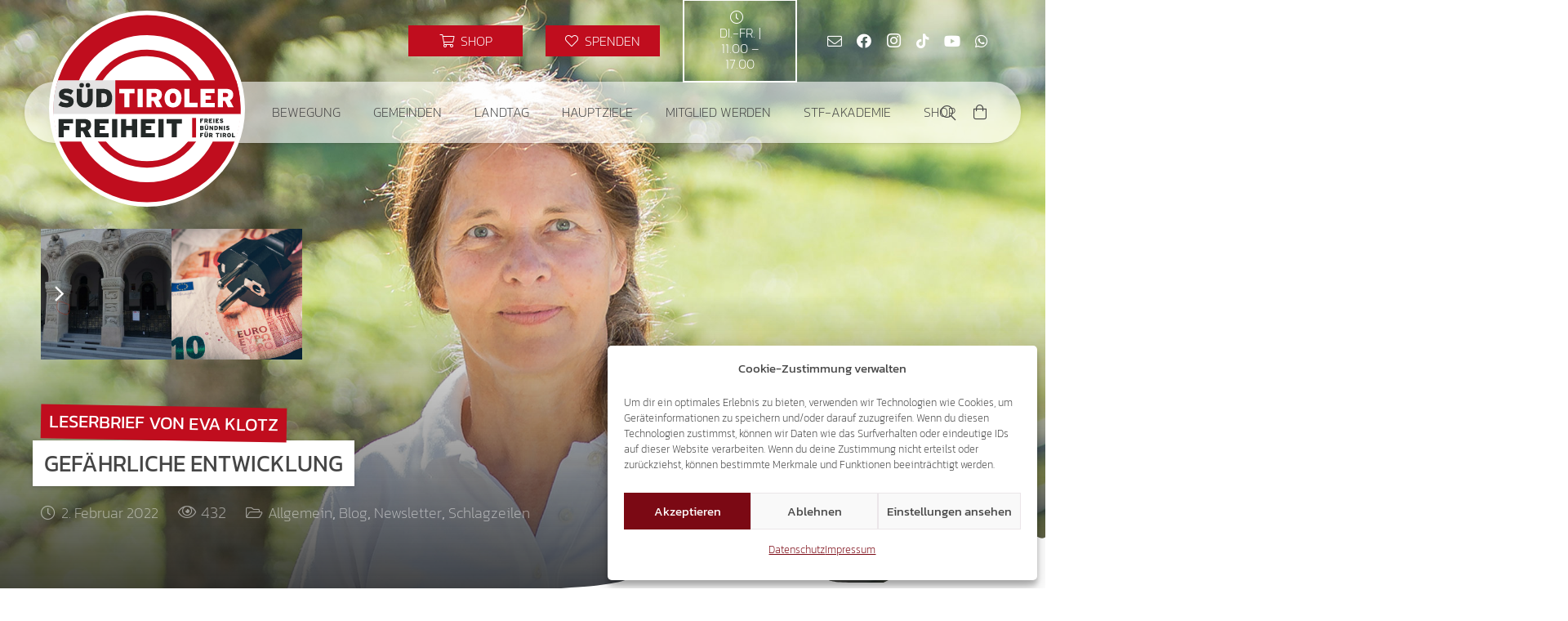

--- FILE ---
content_type: text/html; charset=UTF-8
request_url: https://suedtiroler-freiheit.com/2022/02/02/gefaehrliche-entwicklung/
body_size: 28138
content:
<!DOCTYPE HTML><html lang=de><head><meta charset="UTF-8"><link rel=manifest href=/superpwa-manifest-1.json?x38933><meta name="theme-color" content="#c00d1e"><meta name="mobile-web-app-capable" content="yes"><meta name="apple-touch-fullscreen" content="yes"><meta name="apple-mobile-web-app-title" content="Süd-Tiroler Freiheit"><meta name="application-name" content="Süd-Tiroler Freiheit"><meta name="apple-mobile-web-app-capable" content="yes"><meta name="apple-mobile-web-app-status-bar-style" content="default"><link rel=apple-touch-icon  href=https://suedtiroler-freiheit.com/wp-content/uploads/2018/08/logo-pwa-icon.png?x38933><link rel=apple-touch-icon sizes=192x192 href=https://suedtiroler-freiheit.com/wp-content/uploads/2018/08/logo-pwa-icon.png?x38933><link rel=apple-touch-startup-image media="screen and (device-width: 320px) and (device-height: 568px) and (-webkit-device-pixel-ratio: 2) and (orientation: landscape)" href=https://suedtiroler-freiheit.com/wp-content/uploads/superpwa-splashIcons/super_splash_screens/icon_1136x640.png?x38933><link rel=apple-touch-startup-image media="screen and (device-width: 320px) and (device-height: 568px) and (-webkit-device-pixel-ratio: 2) and (orientation: portrait)" href=https://suedtiroler-freiheit.com/wp-content/uploads/superpwa-splashIcons/super_splash_screens/icon_640x1136.png?x38933><link rel=apple-touch-startup-image media="screen and (device-width: 414px) and (device-height: 896px) and (-webkit-device-pixel-ratio: 3) and (orientation: landscape)" href=https://suedtiroler-freiheit.com/wp-content/uploads/superpwa-splashIcons/super_splash_screens/icon_2688x1242.png?x38933><link rel=apple-touch-startup-image media="screen and (device-width: 414px) and (device-height: 896px) and (-webkit-device-pixel-ratio: 2) and (orientation: landscape)" href=https://suedtiroler-freiheit.com/wp-content/uploads/superpwa-splashIcons/super_splash_screens/icon_1792x828.png?x38933><link rel=apple-touch-startup-image media="screen and (device-width: 375px) and (device-height: 812px) and (-webkit-device-pixel-ratio: 3) and (orientation: portrait)" href=https://suedtiroler-freiheit.com/wp-content/uploads/superpwa-splashIcons/super_splash_screens/icon_1125x2436.png?x38933><link rel=apple-touch-startup-image media="screen and (device-width: 414px) and (device-height: 896px) and (-webkit-device-pixel-ratio: 2) and (orientation: portrait)" href=https://suedtiroler-freiheit.com/wp-content/uploads/superpwa-splashIcons/super_splash_screens/icon_828x1792.png?x38933><link rel=apple-touch-startup-image media="screen and (device-width: 375px) and (device-height: 812px) and (-webkit-device-pixel-ratio: 3) and (orientation: landscape)" href=https://suedtiroler-freiheit.com/wp-content/uploads/superpwa-splashIcons/super_splash_screens/icon_2436x1125.png?x38933><link rel=apple-touch-startup-image media="screen and (device-width: 414px) and (device-height: 736px) and (-webkit-device-pixel-ratio: 3) and (orientation: portrait)" href=https://suedtiroler-freiheit.com/wp-content/uploads/superpwa-splashIcons/super_splash_screens/icon_1242x2208.png?x38933><link rel=apple-touch-startup-image media="screen and (device-width: 414px) and (device-height: 736px) and (-webkit-device-pixel-ratio: 3) and (orientation: landscape)" href=https://suedtiroler-freiheit.com/wp-content/uploads/superpwa-splashIcons/super_splash_screens/icon_2208x1242.png?x38933><link rel=apple-touch-startup-image media="screen and (device-width: 375px) and (device-height: 667px) and (-webkit-device-pixel-ratio: 2) and (orientation: landscape)" href=https://suedtiroler-freiheit.com/wp-content/uploads/superpwa-splashIcons/super_splash_screens/icon_1334x750.png?x38933><link rel=apple-touch-startup-image media="screen and (device-width: 375px) and (device-height: 667px) and (-webkit-device-pixel-ratio: 2) and (orientation: portrait)" href=https://suedtiroler-freiheit.com/wp-content/uploads/superpwa-splashIcons/super_splash_screens/icon_750x1334.png?x38933><link rel=apple-touch-startup-image media="screen and (device-width: 1024px) and (device-height: 1366px) and (-webkit-device-pixel-ratio: 2) and (orientation: landscape)" href=https://suedtiroler-freiheit.com/wp-content/uploads/superpwa-splashIcons/super_splash_screens/icon_2732x2048.png?x38933><link rel=apple-touch-startup-image media="screen and (device-width: 1024px) and (device-height: 1366px) and (-webkit-device-pixel-ratio: 2) and (orientation: portrait)" href=https://suedtiroler-freiheit.com/wp-content/uploads/superpwa-splashIcons/super_splash_screens/icon_2048x2732.png?x38933><link rel=apple-touch-startup-image media="screen and (device-width: 834px) and (device-height: 1194px) and (-webkit-device-pixel-ratio: 2) and (orientation: landscape)" href=https://suedtiroler-freiheit.com/wp-content/uploads/superpwa-splashIcons/super_splash_screens/icon_2388x1668.png?x38933><link rel=apple-touch-startup-image media="screen and (device-width: 834px) and (device-height: 1194px) and (-webkit-device-pixel-ratio: 2) and (orientation: portrait)" href=https://suedtiroler-freiheit.com/wp-content/uploads/superpwa-splashIcons/super_splash_screens/icon_1668x2388.png?x38933><link rel=apple-touch-startup-image media="screen and (device-width: 834px) and (device-height: 1112px) and (-webkit-device-pixel-ratio: 2) and (orientation: landscape)" href=https://suedtiroler-freiheit.com/wp-content/uploads/superpwa-splashIcons/super_splash_screens/icon_2224x1668.png?x38933><link rel=apple-touch-startup-image media="screen and (device-width: 414px) and (device-height: 896px) and (-webkit-device-pixel-ratio: 3) and (orientation: portrait)" href=https://suedtiroler-freiheit.com/wp-content/uploads/superpwa-splashIcons/super_splash_screens/icon_1242x2688.png?x38933><link rel=apple-touch-startup-image media="screen and (device-width: 834px) and (device-height: 1112px) and (-webkit-device-pixel-ratio: 2) and (orientation: portrait)" href=https://suedtiroler-freiheit.com/wp-content/uploads/superpwa-splashIcons/super_splash_screens/icon_1668x2224.png?x38933><link rel=apple-touch-startup-image media="screen and (device-width: 768px) and (device-height: 1024px) and (-webkit-device-pixel-ratio: 2) and (orientation: portrait)" href=https://suedtiroler-freiheit.com/wp-content/uploads/superpwa-splashIcons/super_splash_screens/icon_1536x2048.png?x38933><link rel=apple-touch-startup-image media="screen and (device-width: 768px) and (device-height: 1024px) and (-webkit-device-pixel-ratio: 2) and (orientation: landscape)" href=https://suedtiroler-freiheit.com/wp-content/uploads/superpwa-splashIcons/super_splash_screens/icon_2048x1536.png?x38933><meta name='robots' content='index, follow, max-image-preview:large, max-snippet:-1, max-video-preview:-1'><title>Gefährliche Entwicklung - Süd-Tiroler Freiheit</title><link rel=canonical href=https://suedtiroler-freiheit.com/2022/02/02/gefaehrliche-entwicklung/ ><meta property="og:locale" content="de_DE"><meta property="og:type" content="article"><meta property="og:title" content="Gefährliche Entwicklung - Süd-Tiroler Freiheit"><meta property="og:url" content="https://suedtiroler-freiheit.com/2022/02/02/gefaehrliche-entwicklung/"><meta property="og:site_name" content="Süd-Tiroler Freiheit"><meta property="article:publisher" content="https://www.facebook.com/suedtirolerfreiheit/"><meta property="article:published_time" content="2022-02-02T08:13:01+00:00"><meta property="article:modified_time" content="2022-02-04T08:03:04+00:00"><meta property="og:image" content="https://suedtiroler-freiheit.com/wp-content/uploads/2019/03/2019-03-05_Eva-Klotz-ernst.jpg"><meta property="og:image:width" content="1800"><meta property="og:image:height" content="1200"><meta property="og:image:type" content="image/jpeg"><meta name="author" content="Stefan Zelger"><meta name="twitter:card" content="summary_large_image"><meta name="twitter:creator" content="@tirolerfreiheit"><meta name="twitter:site" content="@tirolerfreiheit"> <script type=application/ld+json class=yoast-schema-graph>{"@context":"https://schema.org","@graph":[{"@type":"Article","@id":"https://suedtiroler-freiheit.com/2022/02/02/gefaehrliche-entwicklung/#article","isPartOf":{"@id":"https://suedtiroler-freiheit.com/2022/02/02/gefaehrliche-entwicklung/"},"author":{"name":"Stefan Zelger","@id":"https://suedtiroler-freiheit.com/#/schema/person/e18e44e500ae185f5267e67b2eaa4bd7"},"headline":"Gefährliche Entwicklung","datePublished":"2022-02-02T08:13:01+00:00","dateModified":"2022-02-04T08:03:04+00:00","mainEntityOfPage":{"@id":"https://suedtiroler-freiheit.com/2022/02/02/gefaehrliche-entwicklung/"},"wordCount":131,"publisher":{"@id":"https://suedtiroler-freiheit.com/#organization"},"image":{"@id":"https://suedtiroler-freiheit.com/2022/02/02/gefaehrliche-entwicklung/#primaryimage"},"thumbnailUrl":"https://suedtiroler-freiheit.com/wp-content/uploads/2019/03/2019-03-05_Eva-Klotz-ernst.jpg","keywords":["Deutsche Schule","Eva Klotz","Gefahr","Recht auf Muttersprache","Schule"],"articleSection":{"1":"Blog","2":"Newsletter","3":"Schlagzeilen"},"inLanguage":"de"},{"@type":"WebPage","@id":"https://suedtiroler-freiheit.com/2022/02/02/gefaehrliche-entwicklung/","url":"https://suedtiroler-freiheit.com/2022/02/02/gefaehrliche-entwicklung/","name":"Gefährliche Entwicklung - Süd-Tiroler Freiheit","isPartOf":{"@id":"https://suedtiroler-freiheit.com/#website"},"primaryImageOfPage":{"@id":"https://suedtiroler-freiheit.com/2022/02/02/gefaehrliche-entwicklung/#primaryimage"},"image":{"@id":"https://suedtiroler-freiheit.com/2022/02/02/gefaehrliche-entwicklung/#primaryimage"},"thumbnailUrl":"https://suedtiroler-freiheit.com/wp-content/uploads/2019/03/2019-03-05_Eva-Klotz-ernst.jpg","datePublished":"2022-02-02T08:13:01+00:00","dateModified":"2022-02-04T08:03:04+00:00","breadcrumb":{"@id":"https://suedtiroler-freiheit.com/2022/02/02/gefaehrliche-entwicklung/#breadcrumb"},"inLanguage":"de","potentialAction":[{"@type":"ReadAction","target":["https://suedtiroler-freiheit.com/2022/02/02/gefaehrliche-entwicklung/"]}]},{"@type":"ImageObject","inLanguage":"de","@id":"https://suedtiroler-freiheit.com/2022/02/02/gefaehrliche-entwicklung/#primaryimage","url":"https://suedtiroler-freiheit.com/wp-content/uploads/2019/03/2019-03-05_Eva-Klotz-ernst.jpg","contentUrl":"https://suedtiroler-freiheit.com/wp-content/uploads/2019/03/2019-03-05_Eva-Klotz-ernst.jpg","width":1800,"height":1200},{"@type":"BreadcrumbList","@id":"https://suedtiroler-freiheit.com/2022/02/02/gefaehrliche-entwicklung/#breadcrumb","itemListElement":[{"@type":"ListItem","position":1,"name":"Startseite","item":"https://suedtiroler-freiheit.com/"},{"@type":"ListItem","position":2,"name":"Aktuell","item":"https://suedtiroler-freiheit.com/aktuell/"},{"@type":"ListItem","position":3,"name":"Gefährliche Entwicklung"}]},{"@type":"WebSite","@id":"https://suedtiroler-freiheit.com/#website","url":"https://suedtiroler-freiheit.com/","name":"Süd-Tiroler Freiheit","description":"Das patriotische Original!","publisher":{"@id":"https://suedtiroler-freiheit.com/#organization"},"alternateName":"STF","potentialAction":[{"@type":"SearchAction","target":{"@type":"EntryPoint","urlTemplate":"https://suedtiroler-freiheit.com/?s={search_term_string}"},"query-input":{"@type":"PropertyValueSpecification","valueRequired":true,"valueName":"search_term_string"}}],"inLanguage":"de"},{"@type":"Organization","@id":"https://suedtiroler-freiheit.com/#organization","name":"Süd-Tiroler Freiheit","alternateName":"STF","url":"https://suedtiroler-freiheit.com/","logo":{"@type":"ImageObject","inLanguage":"de","@id":"https://suedtiroler-freiheit.com/#/schema/logo/image/","url":"https://suedtiroler-freiheit.com/wp-content/uploads/2018/07/suedtiroler-freiheit.jpg","contentUrl":"https://suedtiroler-freiheit.com/wp-content/uploads/2018/07/suedtiroler-freiheit.jpg","width":1800,"height":1200,"caption":"Süd-Tiroler Freiheit"},"image":{"@id":"https://suedtiroler-freiheit.com/#/schema/logo/image/"},"sameAs":["https://www.facebook.com/suedtirolerfreiheit/","https://x.com/tirolerfreiheit","https://www.instagram.com/suedtirolerfreiheit/","https://www.pinterest.at/tirolerfreiheit/","https://www.youtube.com/channel/UCmG7wjGN1P7jZsTG7e8GDiw"]},{"@type":"Person","@id":"https://suedtiroler-freiheit.com/#/schema/person/e18e44e500ae185f5267e67b2eaa4bd7","name":"Stefan Zelger","image":{"@type":"ImageObject","inLanguage":"de","@id":"https://suedtiroler-freiheit.com/#/schema/person/image/","url":"https://secure.gravatar.com/avatar/2ff1601f79ef512b326af597644b603f93d19414823e31d31ca7b6704f4c6482?s=96&d=mm&r=g","contentUrl":"https://secure.gravatar.com/avatar/2ff1601f79ef512b326af597644b603f93d19414823e31d31ca7b6704f4c6482?s=96&d=mm&r=g","caption":"Stefan Zelger"},"sameAs":["https://suedtiroler-freiheit.com"]}]}</script> <link rel=alternate type=application/rss+xml title="Süd-Tiroler Freiheit &raquo; Feed" href=https://suedtiroler-freiheit.com/feed/ ><link rel=alternate type=application/rss+xml title="Süd-Tiroler Freiheit &raquo; Kommentar-Feed" href=https://suedtiroler-freiheit.com/comments/feed/ ><link rel=alternate title="oEmbed (JSON)" type=application/json+oembed href="https://suedtiroler-freiheit.com/wp-json/oembed/1.0/embed?url=https%3A%2F%2Fsuedtiroler-freiheit.com%2F2022%2F02%2F02%2Fgefaehrliche-entwicklung%2F"><link rel=alternate title="oEmbed (XML)" type=text/xml+oembed href="https://suedtiroler-freiheit.com/wp-json/oembed/1.0/embed?url=https%3A%2F%2Fsuedtiroler-freiheit.com%2F2022%2F02%2F02%2Fgefaehrliche-entwicklung%2F&#038;format=xml"><meta name="viewport" content="width=device-width, initial-scale=1"><meta name="theme-color" content="#C00D1E"><link rel=preload href=https://suedtiroler-freiheit.com/wp-content/uploads/2022/12/kanit-v12-latin-200.woff?x38933 as=font type=font/woff crossorigin><link rel=preload href=https://suedtiroler-freiheit.com/wp-content/uploads/2022/12/kanit-v12-latin-200.woff2 as=font type=font/woff2 crossorigin><link rel=preload href=https://suedtiroler-freiheit.com/wp-content/uploads/2022/12/kanit-v12-latin-regular.woff?x38933 as=font type=font/woff crossorigin><link rel=preload href=https://suedtiroler-freiheit.com/wp-content/uploads/2022/12/kanit-v12-latin-regular.woff2 as=font type=font/woff2 crossorigin><style id=wp-img-auto-sizes-contain-inline-css>img:is([sizes=auto i],[sizes^="auto," i]){contain-intrinsic-size:3000px 1500px}</style><link rel=stylesheet href=https://suedtiroler-freiheit.com/wp-content/cache/minify/1/4c431.css?x38933 media=all><style id=woocommerce-inline-inline-css>.woocommerce form .form-row
.required{visibility:visible}</style><link rel=stylesheet href=https://suedtiroler-freiheit.com/wp-content/cache/minify/1/fc307.css?x38933 media=all> <script id=post-views-counter-frontend-js-before>var pvcArgsFrontend={"mode":"js","postID":31130,"requestURL":"https:\/\/suedtiroler-freiheit.com\/wp-admin\/admin-ajax.php","nonce":"01bc4c9cf0","dataStorage":"cookies","multisite":1,"path":"\/","domain":"suedtiroler-freiheit.com"};</script> <script src="https://suedtiroler-freiheit.com/wp-content/plugins/post-views-counter/js/frontend.js?x38933&amp;ver=1.7.0" id=post-views-counter-frontend-js></script> <script src="https://suedtiroler-freiheit.com/wp-includes/js/jquery/jquery.min.js?x38933&amp;ver=3.7.1" id=jquery-core-js></script> <script src="https://suedtiroler-freiheit.com/wp-content/plugins/woocommerce/assets/js/jquery-blockui/jquery.blockUI.min.js?x38933&amp;ver=2.7.0-wc.10.4.3" id=wc-jquery-blockui-js defer data-wp-strategy=defer></script> <script id=wc-add-to-cart-js-extra>var wc_add_to_cart_params={"ajax_url":"/wp-admin/admin-ajax.php","wc_ajax_url":"/?wc-ajax=%%endpoint%%","i18n_view_cart":"Warenkorb anzeigen","cart_url":"https://suedtiroler-freiheit.com/shop/warenkorb/","is_cart":"","cart_redirect_after_add":"no"};</script> <script src="https://suedtiroler-freiheit.com/wp-content/plugins/woocommerce/assets/js/frontend/add-to-cart.min.js?x38933&amp;ver=10.4.3" id=wc-add-to-cart-js defer data-wp-strategy=defer></script> <script src="https://suedtiroler-freiheit.com/wp-content/plugins/woocommerce/assets/js/js-cookie/js.cookie.min.js?x38933&amp;ver=2.1.4-wc.10.4.3" id=wc-js-cookie-js defer data-wp-strategy=defer></script> <script id=woocommerce-js-extra>var woocommerce_params={"ajax_url":"/wp-admin/admin-ajax.php","wc_ajax_url":"/?wc-ajax=%%endpoint%%","i18n_password_show":"Passwort anzeigen","i18n_password_hide":"Passwort ausblenden"};</script> <script src="https://suedtiroler-freiheit.com/wp-content/plugins/woocommerce/assets/js/frontend/woocommerce.min.js?x38933&amp;ver=10.4.3" id=woocommerce-js defer data-wp-strategy=defer></script> <script></script><link rel=https://api.w.org/ href=https://suedtiroler-freiheit.com/wp-json/ ><link rel=alternate title=JSON type=application/json href=https://suedtiroler-freiheit.com/wp-json/wp/v2/posts/31130><style>.cmplz-hidden{display:none !important}</style> <script id=us_add_no_touch>if(!/Android|webOS|iPhone|iPad|iPod|BlackBerry|IEMobile|Opera Mini/i.test(navigator.userAgent)){document.documentElement.classList.add("no-touch");}</script> <script id=us_color_scheme_switch_class>if(document.cookie.includes("us_color_scheme_switch_is_on=true")){document.documentElement.classList.add("us-color-scheme-on");}</script> <noscript><style>.woocommerce-product-gallery{opacity:1 !important}</style></noscript><style>.recentcomments
a{display:inline !important;padding:0
!important;margin:0
!important}</style><meta name="onesignal" content="wordpress-plugin"> <script>window.OneSignalDeferred=window.OneSignalDeferred||[];OneSignalDeferred.push(function(OneSignal){var oneSignal_options={};window._oneSignalInitOptions=oneSignal_options;oneSignal_options['serviceWorkerParam']={scope:'/'};oneSignal_options['serviceWorkerPath']='OneSignalSDKWorker.js.php';OneSignal.Notifications.setDefaultUrl("https://suedtiroler-freiheit.com");oneSignal_options['wordpress']=true;oneSignal_options['appId']='bee5ae92-76a2-4ad2-bd47-b1fcfe86750c';oneSignal_options['allowLocalhostAsSecureOrigin']=true;oneSignal_options['welcomeNotification']={};oneSignal_options['welcomeNotification']['title']="Süd-Tiroler Freiheit";oneSignal_options['welcomeNotification']['message']="Danke fürs Abonnieren!";oneSignal_options['path']="https://suedtiroler-freiheit.com/wp-content/plugins/onesignal-free-web-push-notifications/sdk_files/";oneSignal_options['safari_web_id']="web.onesignal.auto.129325ca-9c33-4be9-9043-3e5a3c869fcf";oneSignal_options['promptOptions']={};oneSignal_options['promptOptions']['actionMessage']="möchte Benachrichtigungen anzeigen:";oneSignal_options['promptOptions']['exampleNotificationTitleDesktop']="Das ist eine Beispiel Benachrichtigung";oneSignal_options['promptOptions']['exampleNotificationMessageDesktop']="Benachrichtigungen werden auf deinem Desktop angezeigt";oneSignal_options['promptOptions']['exampleNotificationTitleMobile']="Beispiel Benachrichtigung";oneSignal_options['promptOptions']['exampleNotificationMessageMobile']="Benachrichtigungen werden auf deinem Gerät angezeigt";oneSignal_options['promptOptions']['exampleNotificationCaption']="(du kannst dich jeder Zeit abmelden)";oneSignal_options['promptOptions']['acceptButtonText']="ZULASSEN";oneSignal_options['promptOptions']['cancelButtonText']="ABBRECHEN";oneSignal_options['promptOptions']['siteName']="https://suedtiroler-freiheit.com";oneSignal_options['promptOptions']['autoAcceptTitle']="Klicke auf Zulassen";oneSignal_options['notifyButton']={};oneSignal_options['notifyButton']['enable']=true;oneSignal_options['notifyButton']['position']='bottom-right';oneSignal_options['notifyButton']['theme']='default';oneSignal_options['notifyButton']['size']='medium';oneSignal_options['notifyButton']['showCredit']=false;oneSignal_options['notifyButton']['text']={};oneSignal_options['notifyButton']['text']['tip.state.unsubscribed']='Benachrichtigungen abonnieren';oneSignal_options['notifyButton']['text']['tip.state.subscribed']='Du hast die Benachrichtigungen abonniert';oneSignal_options['notifyButton']['text']['tip.state.blocked']='Du hast die Benachrichtigungen blockiert';oneSignal_options['notifyButton']['text']['message.action.subscribed']='Vielen Dank für das Abonnieren';oneSignal_options['notifyButton']['text']['message.action.resubscribed']='Du hast die Benachrichtigungen abonniert';oneSignal_options['notifyButton']['text']['message.action.unsubscribed']='Du erhältst keine Benachrichtigung mehr';oneSignal_options['notifyButton']['text']['dialog.main.title']='Bearbeite Benachrichtigungen';oneSignal_options['notifyButton']['text']['dialog.main.button.subscribe']='ABONNIEREN';oneSignal_options['notifyButton']['text']['dialog.main.button.unsubscribe']='ABMELDEN';oneSignal_options['notifyButton']['text']['dialog.blocked.title']='Blockierte Benachrichtigungen freischalten';oneSignal_options['notifyButton']['text']['dialog.blocked.message']='Befolge diese Anweisungen, um Benachrichtigungen zuzulassen:';oneSignal_options['notifyButton']['colors']={};oneSignal_options['notifyButton']['colors']['circle.background']='#C00D1E';oneSignal_options['notifyButton']['colors']['pulse.color']='#C00D1E';oneSignal_options['notifyButton']['colors']['dialog.button.background']='#C00D1E';oneSignal_options['notifyButton']['offset']={};oneSignal_options['notifyButton']['offset']['bottom']='11px';oneSignal_options['notifyButton']['offset']['right']='11px';OneSignal.init(window._oneSignalInitOptions);OneSignal.Slidedown.promptPush()});function documentInitOneSignal(){var oneSignal_elements=document.getElementsByClassName("OneSignal-prompt");var oneSignalLinkClickHandler=function(event){OneSignal.Notifications.requestPermission();event.preventDefault();};for(var i=0;i<oneSignal_elements.length;i++)
oneSignal_elements[i].addEventListener('click',oneSignalLinkClickHandler,false);}
if(document.readyState==='complete'){documentInitOneSignal();}
else{window.addEventListener("load",function(event){documentInitOneSignal();});}</script> <link rel=icon href=https://suedtiroler-freiheit.com/wp-content/uploads/2018/06/cropped-logo-fb-app-150x150.png?x38933 sizes=32x32><link rel=icon href=https://suedtiroler-freiheit.com/wp-content/uploads/2018/06/cropped-logo-fb-app-400x400.png?x38933 sizes=192x192><meta name="msapplication-TileImage" content="https://suedtiroler-freiheit.com/wp-content/uploads/2018/06/cropped-logo-fb-app-400x400.png"> <noscript><style>.wpb_animate_when_almost_visible{opacity:1}</style></noscript><style id=c4wp-checkout-css>.woocommerce-checkout
.c4wp_captcha_field{margin-bottom:10px;margin-top:15px;position:relative;display:inline-block}</style><style id=c4wp-v3-lp-form-css>.login #login, .login
#lostpasswordform{min-width:350px !important}.wpforms-field-c4wp
iframe{width:100% !important}</style><style id=c4wp-v3-lp-form-css>.login #login, .login
#lostpasswordform{min-width:350px !important}.wpforms-field-c4wp
iframe{width:100% !important}</style><style id=us-icon-fonts>@font-face{font-display:swap;font-style:normal;font-family:"fontawesome";font-weight:300;src:url("https://suedtiroler-freiheit.com/wp-content/themes/Impreza/fonts/fa-light-300.woff2?ver=8.42") format("woff2")}.fal{font-family:"fontawesome";font-weight:300}@font-face{font-display:swap;font-style:normal;font-family:"Font Awesome 5 Brands";font-weight:400;src:url("https://suedtiroler-freiheit.com/wp-content/themes/Impreza/fonts/fa-brands-400.woff2?ver=8.42") format("woff2")}.fab{font-family:"Font Awesome 5 Brands";font-weight:400}</style><style id=us-current-header-css>/*<![CDATA[*/.l-subheader.at_top,.l-subheader.at_top .w-dropdown-list,.l-subheader.at_top .type_mobile .w-nav-list.level_1{background:var(--color-header-top-bg);color:var(--color-header-top-text)}.no-touch .l-subheader.at_top a:hover,.no-touch .l-header.bg_transparent .l-subheader.at_top .w-dropdown.opened a:hover{color:var(--color-header-top-text-hover)}.l-header.bg_transparent:not(.sticky) .l-subheader.at_top{background:var(--color-header-top-transparent-bg);color:var(--color-header-top-transparent-text)}.no-touch .l-header.bg_transparent:not(.sticky) .at_top .w-cart-link:hover,.no-touch .l-header.bg_transparent:not(.sticky) .at_top .w-text a:hover,.no-touch .l-header.bg_transparent:not(.sticky) .at_top .w-html a:hover,.no-touch .l-header.bg_transparent:not(.sticky) .at_top .w-nav>a:hover,.no-touch .l-header.bg_transparent:not(.sticky) .at_top .w-menu a:hover,.no-touch .l-header.bg_transparent:not(.sticky) .at_top .w-search>a:hover,.no-touch .l-header.bg_transparent:not(.sticky) .at_top .w-socials.shape_none.color_text a:hover,.no-touch .l-header.bg_transparent:not(.sticky) .at_top .w-socials.shape_none.color_link a:hover,.no-touch .l-header.bg_transparent:not(.sticky) .at_top .w-dropdown a:hover,.no-touch .l-header.bg_transparent:not(.sticky) .at_top .type_desktop .menu-item.level_1.opened>a,.no-touch .l-header.bg_transparent:not(.sticky) .at_top .type_desktop .menu-item.level_1:hover>a{color:var(--color-header-transparent-text-hover)}.l-subheader.at_middle,.l-subheader.at_middle .w-dropdown-list,.l-subheader.at_middle .type_mobile .w-nav-list.level_1{background:var(--color-header-middle-bg);color:var(--color-header-middle-text)}.no-touch .l-subheader.at_middle a:hover,.no-touch .l-header.bg_transparent .l-subheader.at_middle .w-dropdown.opened a:hover{color:var(--color-header-middle-text-hover)}.l-header.bg_transparent:not(.sticky) .l-subheader.at_middle{background:var(--color-header-transparent-bg);color:var(--color-header-transparent-text)}.no-touch .l-header.bg_transparent:not(.sticky) .at_middle .w-cart-link:hover,.no-touch .l-header.bg_transparent:not(.sticky) .at_middle .w-text a:hover,.no-touch .l-header.bg_transparent:not(.sticky) .at_middle .w-html a:hover,.no-touch .l-header.bg_transparent:not(.sticky) .at_middle .w-nav>a:hover,.no-touch .l-header.bg_transparent:not(.sticky) .at_middle .w-menu a:hover,.no-touch .l-header.bg_transparent:not(.sticky) .at_middle .w-search>a:hover,.no-touch .l-header.bg_transparent:not(.sticky) .at_middle .w-socials.shape_none.color_text a:hover,.no-touch .l-header.bg_transparent:not(.sticky) .at_middle .w-socials.shape_none.color_link a:hover,.no-touch .l-header.bg_transparent:not(.sticky) .at_middle .w-dropdown a:hover,.no-touch .l-header.bg_transparent:not(.sticky) .at_middle .type_desktop .menu-item.level_1.opened>a,.no-touch .l-header.bg_transparent:not(.sticky) .at_middle .type_desktop .menu-item.level_1:hover>a{color:var(--color-header-transparent-text-hover)}.header_ver .l-header{background:var(--color-header-middle-bg);color:var(--color-header-middle-text)}@media (min-width:1203px){.hidden_for_default{display:none!important}.l-subheader.at_bottom{display:none}.l-header{position:relative;z-index:111}.l-subheader{margin:0
auto}.l-subheader.width_full{padding-left:1.5rem;padding-right:1.5rem}.l-subheader-h{display:flex;align-items:center;position:relative;margin:0
auto;max-width:var(--site-content-width,1200px);height:inherit}.w-header-show{display:none}.l-header.pos_fixed{position:fixed;left:var(--site-outline-width,0);right:var(--site-outline-width,0)}.l-header.pos_fixed:not(.notransition) .l-subheader{transition-property:transform,background,box-shadow,line-height,height,visibility;transition-duration:.3s;transition-timing-function:cubic-bezier(.78,.13,.15,.86)}.headerinpos_bottom.sticky_first_section .l-header.pos_fixed{position:fixed!important}.header_hor .l-header.sticky_auto_hide{transition:margin .3s cubic-bezier(.78,.13,.15,.86) .1s}.header_hor .l-header.sticky_auto_hide.down{margin-top:calc(-1.1 * var(--header-sticky-height,0px) )}.l-header.bg_transparent:not(.sticky) .l-subheader{box-shadow:none!important;background:none}.l-header.bg_transparent~.l-main .l-section.width_full.height_auto:first-of-type>.l-section-h{padding-top:0!important;padding-bottom:0!important}.l-header.pos_static.bg_transparent{position:absolute;left:var(--site-outline-width,0);right:var(--site-outline-width,0)}.l-subheader.width_full .l-subheader-h{max-width:none!important}.l-header.shadow_thin .l-subheader.at_middle,.l-header.shadow_thin .l-subheader.at_bottom{box-shadow:0 1px 0 rgba(0,0,0,0.08)}.l-header.shadow_wide .l-subheader.at_middle,.l-header.shadow_wide .l-subheader.at_bottom{box-shadow:0 3px 5px -1px rgba(0,0,0,0.1),0 2px 1px -1px rgba(0,0,0,0.05)}.header_hor .l-subheader-cell>.w-cart{margin-left:0;margin-right:0}:root{--header-height:175px;--header-sticky-height:60px}.l-header:before{content:'175'}.l-header.sticky:before{content:'60'}.l-subheader.at_top{line-height:100px;height:100px;overflow:visible;visibility:visible}.l-header.sticky .l-subheader.at_top{line-height:0px;height:0px;overflow:hidden;visibility:hidden}.l-subheader.at_middle{line-height:75px;height:75px;overflow:visible;visibility:visible}.l-header.sticky .l-subheader.at_middle{line-height:60px;height:60px;overflow:visible;visibility:visible}.l-subheader.at_bottom{line-height:50px;height:50px;overflow:visible;visibility:visible}.l-header.sticky .l-subheader.at_bottom{line-height:50px;height:50px;overflow:visible;visibility:visible}.headerinpos_above .l-header.pos_fixed{overflow:hidden;transition:transform 0.3s;transform:translate3d(0,-100%,0)}.headerinpos_above .l-header.pos_fixed.sticky{overflow:visible;transform:none}.headerinpos_above .l-header.pos_fixed~.l-section>.l-section-h,.headerinpos_above .l-header.pos_fixed~.l-main .l-section:first-of-type>.l-section-h{padding-top:0!important}.headerinpos_below .l-header.pos_fixed:not(.sticky){position:absolute;top:100%}.headerinpos_below .l-header.pos_fixed~.l-main>.l-section:first-of-type>.l-section-h{padding-top:0!important}.headerinpos_below .l-header.pos_fixed~.l-main .l-section.full_height:nth-of-type(2){min-height:100vh}.headerinpos_below .l-header.pos_fixed~.l-main>.l-section:nth-of-type(2)>.l-section-h{padding-top:var(--header-height)}.headerinpos_bottom .l-header.pos_fixed:not(.sticky){position:absolute;top:100vh}.headerinpos_bottom .l-header.pos_fixed~.l-main>.l-section:first-of-type>.l-section-h{padding-top:0!important}.headerinpos_bottom .l-header.pos_fixed~.l-main>.l-section:first-of-type>.l-section-h{padding-bottom:var(--header-height)}.headerinpos_bottom .l-header.pos_fixed.bg_transparent~.l-main .l-section.valign_center:not(.height_auto):first-of-type>.l-section-h{top:calc( var(--header-height) / 2 )}.headerinpos_bottom .l-header.pos_fixed:not(.sticky) .w-cart.layout_dropdown .w-cart-content,.headerinpos_bottom .l-header.pos_fixed:not(.sticky) .w-nav.type_desktop .w-nav-list.level_2{bottom:100%;transform-origin:0 100%}.headerinpos_bottom .l-header.pos_fixed:not(.sticky) .w-nav.type_mobile.m_layout_dropdown .w-nav-list.level_1{top:auto;bottom:100%;box-shadow:var(--box-shadow-up)}.headerinpos_bottom .l-header.pos_fixed:not(.sticky) .w-nav.type_desktop .w-nav-list.level_3,.headerinpos_bottom .l-header.pos_fixed:not(.sticky) .w-nav.type_desktop .w-nav-list.level_4{top:auto;bottom:0;transform-origin:0 100%}.headerinpos_bottom .l-header.pos_fixed:not(.sticky) .w-dropdown-list{top:auto;bottom:-0.4em;padding-top:0.4em;padding-bottom:2.4em}.admin-bar .l-header.pos_static.bg_solid~.l-main .l-section.full_height:first-of-type{min-height:calc( 100vh - var(--header-height) - 32px )}.admin-bar .l-header.pos_fixed:not(.sticky_auto_hide)~.l-main .l-section.full_height:not(:first-of-type){min-height:calc( 100vh - var(--header-sticky-height) - 32px )}.admin-bar.headerinpos_below .l-header.pos_fixed~.l-main .l-section.full_height:nth-of-type(2){min-height:calc(100vh - 32px)}}@media (min-width:1025px) and (max-width:1202px){.hidden_for_laptops{display:none!important}.l-subheader.at_bottom{display:none}.l-header{position:relative;z-index:111}.l-subheader{margin:0
auto}.l-subheader.width_full{padding-left:1.5rem;padding-right:1.5rem}.l-subheader-h{display:flex;align-items:center;position:relative;margin:0
auto;max-width:var(--site-content-width,1200px);height:inherit}.w-header-show{display:none}.l-header.pos_fixed{position:fixed;left:var(--site-outline-width,0);right:var(--site-outline-width,0)}.l-header.pos_fixed:not(.notransition) .l-subheader{transition-property:transform,background,box-shadow,line-height,height,visibility;transition-duration:.3s;transition-timing-function:cubic-bezier(.78,.13,.15,.86)}.headerinpos_bottom.sticky_first_section .l-header.pos_fixed{position:fixed!important}.header_hor .l-header.sticky_auto_hide{transition:margin .3s cubic-bezier(.78,.13,.15,.86) .1s}.header_hor .l-header.sticky_auto_hide.down{margin-top:calc(-1.1 * var(--header-sticky-height,0px) )}.l-header.bg_transparent:not(.sticky) .l-subheader{box-shadow:none!important;background:none}.l-header.bg_transparent~.l-main .l-section.width_full.height_auto:first-of-type>.l-section-h{padding-top:0!important;padding-bottom:0!important}.l-header.pos_static.bg_transparent{position:absolute;left:var(--site-outline-width,0);right:var(--site-outline-width,0)}.l-subheader.width_full .l-subheader-h{max-width:none!important}.l-header.shadow_thin .l-subheader.at_middle,.l-header.shadow_thin .l-subheader.at_bottom{box-shadow:0 1px 0 rgba(0,0,0,0.08)}.l-header.shadow_wide .l-subheader.at_middle,.l-header.shadow_wide .l-subheader.at_bottom{box-shadow:0 3px 5px -1px rgba(0,0,0,0.1),0 2px 1px -1px rgba(0,0,0,0.05)}.header_hor .l-subheader-cell>.w-cart{margin-left:0;margin-right:0}:root{--header-height:175px;--header-sticky-height:60px}.l-header:before{content:'175'}.l-header.sticky:before{content:'60'}.l-subheader.at_top{line-height:100px;height:100px;overflow:visible;visibility:visible}.l-header.sticky .l-subheader.at_top{line-height:0px;height:0px;overflow:hidden;visibility:hidden}.l-subheader.at_middle{line-height:75px;height:75px;overflow:visible;visibility:visible}.l-header.sticky .l-subheader.at_middle{line-height:60px;height:60px;overflow:visible;visibility:visible}.l-subheader.at_bottom{line-height:50px;height:50px;overflow:visible;visibility:visible}.l-header.sticky .l-subheader.at_bottom{line-height:50px;height:50px;overflow:visible;visibility:visible}.headerinpos_above .l-header.pos_fixed{overflow:hidden;transition:transform 0.3s;transform:translate3d(0,-100%,0)}.headerinpos_above .l-header.pos_fixed.sticky{overflow:visible;transform:none}.headerinpos_above .l-header.pos_fixed~.l-section>.l-section-h,.headerinpos_above .l-header.pos_fixed~.l-main .l-section:first-of-type>.l-section-h{padding-top:0!important}.headerinpos_below .l-header.pos_fixed:not(.sticky){position:absolute;top:100%}.headerinpos_below .l-header.pos_fixed~.l-main>.l-section:first-of-type>.l-section-h{padding-top:0!important}.headerinpos_below .l-header.pos_fixed~.l-main .l-section.full_height:nth-of-type(2){min-height:100vh}.headerinpos_below .l-header.pos_fixed~.l-main>.l-section:nth-of-type(2)>.l-section-h{padding-top:var(--header-height)}.headerinpos_bottom .l-header.pos_fixed:not(.sticky){position:absolute;top:100vh}.headerinpos_bottom .l-header.pos_fixed~.l-main>.l-section:first-of-type>.l-section-h{padding-top:0!important}.headerinpos_bottom .l-header.pos_fixed~.l-main>.l-section:first-of-type>.l-section-h{padding-bottom:var(--header-height)}.headerinpos_bottom .l-header.pos_fixed.bg_transparent~.l-main .l-section.valign_center:not(.height_auto):first-of-type>.l-section-h{top:calc( var(--header-height) / 2 )}.headerinpos_bottom .l-header.pos_fixed:not(.sticky) .w-cart.layout_dropdown .w-cart-content,.headerinpos_bottom .l-header.pos_fixed:not(.sticky) .w-nav.type_desktop .w-nav-list.level_2{bottom:100%;transform-origin:0 100%}.headerinpos_bottom .l-header.pos_fixed:not(.sticky) .w-nav.type_mobile.m_layout_dropdown .w-nav-list.level_1{top:auto;bottom:100%;box-shadow:var(--box-shadow-up)}.headerinpos_bottom .l-header.pos_fixed:not(.sticky) .w-nav.type_desktop .w-nav-list.level_3,.headerinpos_bottom .l-header.pos_fixed:not(.sticky) .w-nav.type_desktop .w-nav-list.level_4{top:auto;bottom:0;transform-origin:0 100%}.headerinpos_bottom .l-header.pos_fixed:not(.sticky) .w-dropdown-list{top:auto;bottom:-0.4em;padding-top:0.4em;padding-bottom:2.4em}.admin-bar .l-header.pos_static.bg_solid~.l-main .l-section.full_height:first-of-type{min-height:calc( 100vh - var(--header-height) - 32px )}.admin-bar .l-header.pos_fixed:not(.sticky_auto_hide)~.l-main .l-section.full_height:not(:first-of-type){min-height:calc( 100vh - var(--header-sticky-height) - 32px )}.admin-bar.headerinpos_below .l-header.pos_fixed~.l-main .l-section.full_height:nth-of-type(2){min-height:calc(100vh - 32px)}}@media (min-width:601px) and (max-width:1024px){.hidden_for_tablets{display:none!important}.l-subheader.at_bottom{display:none}.l-header{position:relative;z-index:111}.l-subheader{margin:0
auto}.l-subheader.width_full{padding-left:1.5rem;padding-right:1.5rem}.l-subheader-h{display:flex;align-items:center;position:relative;margin:0
auto;max-width:var(--site-content-width,1200px);height:inherit}.w-header-show{display:none}.l-header.pos_fixed{position:fixed;left:var(--site-outline-width,0);right:var(--site-outline-width,0)}.l-header.pos_fixed:not(.notransition) .l-subheader{transition-property:transform,background,box-shadow,line-height,height,visibility;transition-duration:.3s;transition-timing-function:cubic-bezier(.78,.13,.15,.86)}.headerinpos_bottom.sticky_first_section .l-header.pos_fixed{position:fixed!important}.header_hor .l-header.sticky_auto_hide{transition:margin .3s cubic-bezier(.78,.13,.15,.86) .1s}.header_hor .l-header.sticky_auto_hide.down{margin-top:calc(-1.1 * var(--header-sticky-height,0px) )}.l-header.bg_transparent:not(.sticky) .l-subheader{box-shadow:none!important;background:none}.l-header.bg_transparent~.l-main .l-section.width_full.height_auto:first-of-type>.l-section-h{padding-top:0!important;padding-bottom:0!important}.l-header.pos_static.bg_transparent{position:absolute;left:var(--site-outline-width,0);right:var(--site-outline-width,0)}.l-subheader.width_full .l-subheader-h{max-width:none!important}.l-header.shadow_thin .l-subheader.at_middle,.l-header.shadow_thin .l-subheader.at_bottom{box-shadow:0 1px 0 rgba(0,0,0,0.08)}.l-header.shadow_wide .l-subheader.at_middle,.l-header.shadow_wide .l-subheader.at_bottom{box-shadow:0 3px 5px -1px rgba(0,0,0,0.1),0 2px 1px -1px rgba(0,0,0,0.05)}.header_hor .l-subheader-cell>.w-cart{margin-left:0;margin-right:0}:root{--header-height:110px;--header-sticky-height:45px}.l-header:before{content:'110'}.l-header.sticky:before{content:'45'}.l-subheader.at_top{line-height:60px;height:60px;overflow:visible;visibility:visible}.l-header.sticky .l-subheader.at_top{line-height:0px;height:0px;overflow:hidden;visibility:hidden}.l-subheader.at_middle{line-height:50px;height:50px;overflow:visible;visibility:visible}.l-header.sticky .l-subheader.at_middle{line-height:45px;height:45px;overflow:visible;visibility:visible}.l-subheader.at_bottom{line-height:50px;height:50px;overflow:visible;visibility:visible}.l-header.sticky .l-subheader.at_bottom{line-height:50px;height:50px;overflow:visible;visibility:visible}}@media (max-width:600px){.hidden_for_mobiles{display:none!important}.l-subheader.at_top{display:none}.l-subheader.at_bottom{display:none}.l-header{position:relative;z-index:111}.l-subheader{margin:0
auto}.l-subheader.width_full{padding-left:1.5rem;padding-right:1.5rem}.l-subheader-h{display:flex;align-items:center;position:relative;margin:0
auto;max-width:var(--site-content-width,1200px);height:inherit}.w-header-show{display:none}.l-header.pos_fixed{position:fixed;left:var(--site-outline-width,0);right:var(--site-outline-width,0)}.l-header.pos_fixed:not(.notransition) .l-subheader{transition-property:transform,background,box-shadow,line-height,height,visibility;transition-duration:.3s;transition-timing-function:cubic-bezier(.78,.13,.15,.86)}.headerinpos_bottom.sticky_first_section .l-header.pos_fixed{position:fixed!important}.header_hor .l-header.sticky_auto_hide{transition:margin .3s cubic-bezier(.78,.13,.15,.86) .1s}.header_hor .l-header.sticky_auto_hide.down{margin-top:calc(-1.1 * var(--header-sticky-height,0px) )}.l-header.bg_transparent:not(.sticky) .l-subheader{box-shadow:none!important;background:none}.l-header.bg_transparent~.l-main .l-section.width_full.height_auto:first-of-type>.l-section-h{padding-top:0!important;padding-bottom:0!important}.l-header.pos_static.bg_transparent{position:absolute;left:var(--site-outline-width,0);right:var(--site-outline-width,0)}.l-subheader.width_full .l-subheader-h{max-width:none!important}.l-header.shadow_thin .l-subheader.at_middle,.l-header.shadow_thin .l-subheader.at_bottom{box-shadow:0 1px 0 rgba(0,0,0,0.08)}.l-header.shadow_wide .l-subheader.at_middle,.l-header.shadow_wide .l-subheader.at_bottom{box-shadow:0 3px 5px -1px rgba(0,0,0,0.1),0 2px 1px -1px rgba(0,0,0,0.05)}.header_hor .l-subheader-cell>.w-cart{margin-left:0;margin-right:0}:root{--header-height:35px;--header-sticky-height:35px}.l-header:before{content:'35'}.l-header.sticky:before{content:'35'}.l-subheader.at_top{line-height:20px;height:20px;overflow:visible;visibility:visible}.l-header.sticky .l-subheader.at_top{line-height:0px;height:0px;overflow:hidden;visibility:hidden}.l-subheader.at_middle{line-height:35px;height:35px;overflow:visible;visibility:visible}.l-header.sticky .l-subheader.at_middle{line-height:35px;height:35px;overflow:visible;visibility:visible}.l-subheader.at_bottom{line-height:50px;height:50px;overflow:visible;visibility:visible}.l-header.sticky .l-subheader.at_bottom{line-height:50px;height:50px;overflow:visible;visibility:visible}}@media (min-width:1203px){.ush_image_1{height:60px!important}.l-header.sticky
.ush_image_1{height:60px!important}}@media (min-width:1025px) and (max-width:1202px){.ush_image_1{height:30px!important}.l-header.sticky
.ush_image_1{height:30px!important}}@media (min-width:601px) and (max-width:1024px){.ush_image_1{height:40px!important}.l-header.sticky
.ush_image_1{height:40px!important}}@media (max-width:600px){.ush_image_1{height:30px!important}.l-header.sticky
.ush_image_1{height:30px!important}}.header_hor .ush_menu_2.type_desktop .menu-item.level_1>a:not(.w-btn){padding-left:20px;padding-right:20px}.header_hor .ush_menu_2.type_desktop .menu-item.level_1>a.w-btn{margin-left:20px;margin-right:20px}.header_hor .ush_menu_2.type_desktop.align-edges>.w-nav-list.level_1{margin-left:-20px;margin-right:-20px}.header_ver .ush_menu_2.type_desktop .menu-item.level_1>a:not(.w-btn){padding-top:20px;padding-bottom:20px}.header_ver .ush_menu_2.type_desktop .menu-item.level_1>a.w-btn{margin-top:20px;margin-bottom:20px}.ush_menu_2.type_desktop .menu-item:not(.level_1){font-size:16px}.ush_menu_2.type_mobile .w-nav-anchor.level_1,.ush_menu_2.type_mobile .w-nav-anchor.level_1+.w-nav-arrow{font-size:16px}.ush_menu_2.type_mobile .w-nav-anchor:not(.level_1),.ush_menu_2.type_mobile .w-nav-anchor:not(.level_1)+.w-nav-arrow{font-size:16px}@media (min-width:1203px){.ush_menu_2 .w-nav-icon{--icon-size:20px;--icon-size-int:20}}@media (min-width:1025px) and (max-width:1202px){.ush_menu_2 .w-nav-icon{--icon-size:32px;--icon-size-int:32}}@media (min-width:601px) and (max-width:1024px){.ush_menu_2 .w-nav-icon{--icon-size:18px;--icon-size-int:18}}@media (max-width:600px){.ush_menu_2 .w-nav-icon{--icon-size:16px;--icon-size-int:16}}@media screen and (max-width:899px){.w-nav.ush_menu_2>.w-nav-list.level_1{display:none}.ush_menu_2 .w-nav-control{display:flex}}.no-touch .ush_menu_2 .w-nav-item.level_1.opened>a:not(.w-btn),.no-touch .ush_menu_2 .w-nav-item.level_1:hover>a:not(.w-btn){background:transparent;color:#C00D1E}.ush_menu_2 .w-nav-item.level_1.current-menu-item>a:not(.w-btn),.ush_menu_2 .w-nav-item.level_1.current-menu-ancestor>a:not(.w-btn),.ush_menu_2 .w-nav-item.level_1.current-page-ancestor>a:not(.w-btn){background:transparent;color:#C00D1E}.l-header.bg_transparent:not(.sticky) .ush_menu_2.type_desktop .w-nav-item.level_1.current-menu-item>a:not(.w-btn),.l-header.bg_transparent:not(.sticky) .ush_menu_2.type_desktop .w-nav-item.level_1.current-menu-ancestor>a:not(.w-btn),.l-header.bg_transparent:not(.sticky) .ush_menu_2.type_desktop .w-nav-item.level_1.current-page-ancestor>a:not(.w-btn){background:transparent;color:#7b0914}.ush_menu_2 .w-nav-list:not(.level_1){background:#C00D1E;color:#fff}.no-touch .ush_menu_2 .w-nav-item:not(.level_1)>a:focus,.no-touch .ush_menu_2 .w-nav-item:not(.level_1):hover>a{background:#9e0b19;color:#fff}.ush_menu_2 .w-nav-item:not(.level_1).current-menu-item>a,.ush_menu_2 .w-nav-item:not(.level_1).current-menu-ancestor>a,.ush_menu_2 .w-nav-item:not(.level_1).current-page-ancestor>a{background:transparent;color:#7b0914}.header_hor .ush_menu_1.type_desktop .menu-item.level_1>a:not(.w-btn){padding-left:20px;padding-right:20px}.header_hor .ush_menu_1.type_desktop .menu-item.level_1>a.w-btn{margin-left:20px;margin-right:20px}.header_hor .ush_menu_1.type_desktop.align-edges>.w-nav-list.level_1{margin-left:-20px;margin-right:-20px}.header_ver .ush_menu_1.type_desktop .menu-item.level_1>a:not(.w-btn){padding-top:20px;padding-bottom:20px}.header_ver .ush_menu_1.type_desktop .menu-item.level_1>a.w-btn{margin-top:20px;margin-bottom:20px}.ush_menu_1.type_desktop .menu-item:not(.level_1){font-size:16px}.ush_menu_1.type_mobile .w-nav-anchor.level_1,.ush_menu_1.type_mobile .w-nav-anchor.level_1+.w-nav-arrow{font-size:16px}.ush_menu_1.type_mobile .w-nav-anchor:not(.level_1),.ush_menu_1.type_mobile .w-nav-anchor:not(.level_1)+.w-nav-arrow{font-size:16px}@media (min-width:1203px){.ush_menu_1 .w-nav-icon{--icon-size:20px;--icon-size-int:20}}@media (min-width:1025px) and (max-width:1202px){.ush_menu_1 .w-nav-icon{--icon-size:32px;--icon-size-int:32}}@media (min-width:601px) and (max-width:1024px){.ush_menu_1 .w-nav-icon{--icon-size:18px;--icon-size-int:18}}@media (max-width:600px){.ush_menu_1 .w-nav-icon{--icon-size:16px;--icon-size-int:16}}@media screen and (max-width:899px){.w-nav.ush_menu_1>.w-nav-list.level_1{display:none}.ush_menu_1 .w-nav-control{display:flex}}.no-touch .ush_menu_1 .w-nav-item.level_1.opened>a:not(.w-btn),.no-touch .ush_menu_1 .w-nav-item.level_1:hover>a:not(.w-btn){background:transparent;color:#C00D1E}.ush_menu_1 .w-nav-item.level_1.current-menu-item>a:not(.w-btn),.ush_menu_1 .w-nav-item.level_1.current-menu-ancestor>a:not(.w-btn),.ush_menu_1 .w-nav-item.level_1.current-page-ancestor>a:not(.w-btn){background:transparent;color:#C00D1E}.l-header.bg_transparent:not(.sticky) .ush_menu_1.type_desktop .w-nav-item.level_1.current-menu-item>a:not(.w-btn),.l-header.bg_transparent:not(.sticky) .ush_menu_1.type_desktop .w-nav-item.level_1.current-menu-ancestor>a:not(.w-btn),.l-header.bg_transparent:not(.sticky) .ush_menu_1.type_desktop .w-nav-item.level_1.current-page-ancestor>a:not(.w-btn){background:transparent;color:#7b0914}.ush_menu_1 .w-nav-list:not(.level_1){background:#C00D1E;color:#fff}.no-touch .ush_menu_1 .w-nav-item:not(.level_1)>a:focus,.no-touch .ush_menu_1 .w-nav-item:not(.level_1):hover>a{background:#9e0b19;color:#fff}.ush_menu_1 .w-nav-item:not(.level_1).current-menu-item>a,.ush_menu_1 .w-nav-item:not(.level_1).current-menu-ancestor>a,.ush_menu_1 .w-nav-item:not(.level_1).current-page-ancestor>a{background:transparent;color:#7b0914}@media (min-width:1203px){.ush_search_1.layout_simple{max-width:240px}.ush_search_1.layout_modern.active{width:240px}.ush_search_1{font-size:18px}}@media (min-width:1025px) and (max-width:1202px){.ush_search_1.layout_simple{max-width:250px}.ush_search_1.layout_modern.active{width:250px}.ush_search_1{font-size:24px}}@media (min-width:601px) and (max-width:1024px){.ush_search_1.layout_simple{max-width:200px}.ush_search_1.layout_modern.active{width:200px}.ush_search_1{font-size:16px}}@media (max-width:600px){.ush_search_1{font-size:14px}}.ush_socials_1 .w-socials-list{margin:-0px}.ush_socials_1 .w-socials-item{padding:0px}@media (min-width:1203px){.ush_cart_1 .w-cart-link{font-size:18px}}@media (min-width:1025px) and (max-width:1202px){.ush_cart_1 .w-cart-link{font-size:24px}}@media (min-width:601px) and (max-width:1024px){.ush_cart_1 .w-cart-link{font-size:16px}}@media (max-width:600px){.ush_cart_1 .w-cart-link{font-size:14px}}.ush_search_1{width:240!important}.ush_cart_1{margin-left:0!important}.ush_text_2{font-size:13px!important;font-family:var(--font-family)!important}.ush_text_3{font-size:13px!important;font-family:var(--font-family)!important}.ush_socials_1{font-size:18px!important}.ush_menu_2{font-family:var(--font-family)!important;font-size:16px!important;text-transform:uppercase!important}.ush_btn_1{font-size:16px!important}.ush_menu_1{font-family:var(--font-family)!important;font-size:16px!important;text-transform:uppercase!important}.ush_btn_2{font-size:16px!important}.ush_btn_3{font-size:16px!important}@media (min-width:601px) and (max-width:1024px){.ush_cart_1{margin-left:0!important}.ush_text_2{font-size:13px!important}.ush_text_3{font-size:13px!important}.ush_socials_1{font-size:18px!important}.ush_btn_1{font-size:14px!important}.ush_btn_2{font-size:14px!important}.ush_btn_3{font-size:14px!important}}@media (max-width:600px){.ush_cart_1{margin-left:0!important}.ush_text_2{font-size:13px!important}.ush_text_3{font-size:13px!important}.ush_socials_1{font-size:18px!important}.ush_menu_2{margin-left:0.4rem!important}.ush_btn_1{font-size:15px!important;margin-left:1rem!important}.ush_menu_1{margin-left:0.4rem!important}.ush_btn_2{margin-left:1rem!important;font-size:15px!important}.ush_btn_3{font-size:15px!important;margin-left:1rem!important}}/*]]>*/</style><meta name="mobile-web-app-capable" content="yes"><meta name="apple-mobile-web-app-capable" content="yes"><link rel=dns-prefetch href=//www.googletagmanager.com><link rel=dns-prefetch href=//www.google-analytics.com><link rel=dns-prefetch href=//www.gstatic.com><link rel=dns-prefetch href=//fonts.gstatic.com><link rel=dns-prefetch href=//maps.googleapis.com><link rel=dns-prefetch href=//www.paypal.com><link rel=dns-prefetch href=//onesignal.com><link rel=dns-prefetch href=//www.youtube.com><link rel=dns-prefetch href=//i.ytimg.com><link rel=dns-prefetch href=//s.ytimg.com><link rel=dns-prefetch href=//suedtiroler-freiheit.shop><link rel=preconnect href=//www.googletagmanager.com crossorigin><link rel=preconnect href=//www.google-analytics.com crossorigin><link rel=preconnect href=//www.gstatic.com crossorigin><link rel=preconnect href=//fonts.gstatic.com crossorigin><link rel=preconnect href=//maps.googleapis.com crossorigin><link rel=preconnect href=//www.paypal.com crossorigin><link rel=preconnect href=//onesignal.com crossorigin><link rel=preconnect href=//www.youtube.com crossorigin><link rel=preconnect href=//i.ytimg.com crossorigin><link rel=preconnect href=//s.ytimg.com crossorigin><link rel=preconnect href=//suedtiroler-freiheit.shop crossorigin><style id=us-design-options-css>/*<![CDATA[*/.us_custom_cd308c05{padding-left:2.5rem!important;padding-right:2.5rem!important}.us_custom_6216f944{text-transform:uppercase!important;font-size:22px!important;line-height:1.4!important}.us_custom_9bdf7080{margin-bottom:1rem!important;font-family:var(--h1-font-family)!important;text-transform:uppercase!important;font-size:1.4em!important;line-height:1.6!important}.us_custom_ea2be81a{font-size:0.9rem!important}.us_custom_8564a08e{height:calc(max(66vw,40vh) - 1.5rem)!important}.us_custom_19737bc8{padding-bottom:0!important}.us_custom_c8d4da82{color:#ffffff!important;font-size:22px!important;line-height:1.4!important;text-transform:uppercase!important}.us_custom_9ab0e8f1{font-size:1.4em!important;line-height:1.6!important;font-family:var(--h1-font-family)!important;text-transform:uppercase!important}.us_custom_b03640aa{padding-top:0px!important}.us_custom_de82079f{text-align:center!important;font-size:25px!important}.us_custom_1d00ecfc{margin-top:-12.5px!important}.us_custom_653535f1{*background-color:rgb(255,255,255)!important;padding:1rem!important;background:rgba(255,255,255,0.2)!important}.us_custom_8e46ea77{font-size:1.8rem!important}/*]]>*/</style><style id=global-styles-inline-css>/*<![CDATA[*/:root{--wp--preset--aspect-ratio--square:1;--wp--preset--aspect-ratio--4-3:4/3;--wp--preset--aspect-ratio--3-4:3/4;--wp--preset--aspect-ratio--3-2:3/2;--wp--preset--aspect-ratio--2-3:2/3;--wp--preset--aspect-ratio--16-9:16/9;--wp--preset--aspect-ratio--9-16:9/16;--wp--preset--color--black:#000;--wp--preset--color--cyan-bluish-gray:#abb8c3;--wp--preset--color--white:#fff;--wp--preset--color--pale-pink:#f78da7;--wp--preset--color--vivid-red:#cf2e2e;--wp--preset--color--luminous-vivid-orange:#ff6900;--wp--preset--color--luminous-vivid-amber:#fcb900;--wp--preset--color--light-green-cyan:#7bdcb5;--wp--preset--color--vivid-green-cyan:#00d084;--wp--preset--color--pale-cyan-blue:#8ed1fc;--wp--preset--color--vivid-cyan-blue:#0693e3;--wp--preset--color--vivid-purple:#9b51e0;--wp--preset--gradient--vivid-cyan-blue-to-vivid-purple:linear-gradient(135deg,rgb(6,147,227) 0%,rgb(155,81,224) 100%);--wp--preset--gradient--light-green-cyan-to-vivid-green-cyan:linear-gradient(135deg,rgb(122,220,180) 0%,rgb(0,208,130) 100%);--wp--preset--gradient--luminous-vivid-amber-to-luminous-vivid-orange:linear-gradient(135deg,rgb(252,185,0) 0%,rgb(255,105,0) 100%);--wp--preset--gradient--luminous-vivid-orange-to-vivid-red:linear-gradient(135deg,rgb(255,105,0) 0%,rgb(207,46,46) 100%);--wp--preset--gradient--very-light-gray-to-cyan-bluish-gray:linear-gradient(135deg,rgb(238,238,238) 0%,rgb(169,184,195) 100%);--wp--preset--gradient--cool-to-warm-spectrum:linear-gradient(135deg,rgb(74,234,220) 0%,rgb(151,120,209) 20%,rgb(207,42,186) 40%,rgb(238,44,130) 60%,rgb(251,105,98) 80%,rgb(254,248,76) 100%);--wp--preset--gradient--blush-light-purple:linear-gradient(135deg,rgb(255,206,236) 0%,rgb(152,150,240) 100%);--wp--preset--gradient--blush-bordeaux:linear-gradient(135deg,rgb(254,205,165) 0%,rgb(254,45,45) 50%,rgb(107,0,62) 100%);--wp--preset--gradient--luminous-dusk:linear-gradient(135deg,rgb(255,203,112) 0%,rgb(199,81,192) 50%,rgb(65,88,208) 100%);--wp--preset--gradient--pale-ocean:linear-gradient(135deg,rgb(255,245,203) 0%,rgb(182,227,212) 50%,rgb(51,167,181) 100%);--wp--preset--gradient--electric-grass:linear-gradient(135deg,rgb(202,248,128) 0%,rgb(113,206,126) 100%);--wp--preset--gradient--midnight:linear-gradient(135deg,rgb(2,3,129) 0%,rgb(40,116,252) 100%);--wp--preset--font-size--small:13px;--wp--preset--font-size--medium:20px;--wp--preset--font-size--large:36px;--wp--preset--font-size--x-large:42px;--wp--preset--spacing--20:0.44rem;--wp--preset--spacing--30:0.67rem;--wp--preset--spacing--40:1rem;--wp--preset--spacing--50:1.5rem;--wp--preset--spacing--60:2.25rem;--wp--preset--spacing--70:3.38rem;--wp--preset--spacing--80:5.06rem;--wp--preset--shadow--natural:6px 6px 9px rgba(0, 0, 0, 0.2);--wp--preset--shadow--deep:12px 12px 50px rgba(0, 0, 0, 0.4);--wp--preset--shadow--sharp:6px 6px 0px rgba(0, 0, 0, 0.2);--wp--preset--shadow--outlined:6px 6px 0px -3px rgb(255, 255, 255), 6px 6px rgb(0, 0, 0);--wp--preset--shadow--crisp:6px 6px 0px rgb(0, 0, 0)}:where(.is-layout-flex){gap:0.5em}:where(.is-layout-grid){gap:0.5em}body .is-layout-flex{display:flex}.is-layout-flex{flex-wrap:wrap;align-items:center}.is-layout-flex>:is(*,div){margin:0}body .is-layout-grid{display:grid}.is-layout-grid>:is(*,div){margin:0}:where(.wp-block-columns.is-layout-flex){gap:2em}:where(.wp-block-columns.is-layout-grid){gap:2em}:where(.wp-block-post-template.is-layout-flex){gap:1.25em}:where(.wp-block-post-template.is-layout-grid){gap:1.25em}.has-black-color{color:var(--wp--preset--color--black) !important}.has-cyan-bluish-gray-color{color:var(--wp--preset--color--cyan-bluish-gray) !important}.has-white-color{color:var(--wp--preset--color--white) !important}.has-pale-pink-color{color:var(--wp--preset--color--pale-pink) !important}.has-vivid-red-color{color:var(--wp--preset--color--vivid-red) !important}.has-luminous-vivid-orange-color{color:var(--wp--preset--color--luminous-vivid-orange) !important}.has-luminous-vivid-amber-color{color:var(--wp--preset--color--luminous-vivid-amber) !important}.has-light-green-cyan-color{color:var(--wp--preset--color--light-green-cyan) !important}.has-vivid-green-cyan-color{color:var(--wp--preset--color--vivid-green-cyan) !important}.has-pale-cyan-blue-color{color:var(--wp--preset--color--pale-cyan-blue) !important}.has-vivid-cyan-blue-color{color:var(--wp--preset--color--vivid-cyan-blue) !important}.has-vivid-purple-color{color:var(--wp--preset--color--vivid-purple) !important}.has-black-background-color{background-color:var(--wp--preset--color--black) !important}.has-cyan-bluish-gray-background-color{background-color:var(--wp--preset--color--cyan-bluish-gray) !important}.has-white-background-color{background-color:var(--wp--preset--color--white) !important}.has-pale-pink-background-color{background-color:var(--wp--preset--color--pale-pink) !important}.has-vivid-red-background-color{background-color:var(--wp--preset--color--vivid-red) !important}.has-luminous-vivid-orange-background-color{background-color:var(--wp--preset--color--luminous-vivid-orange) !important}.has-luminous-vivid-amber-background-color{background-color:var(--wp--preset--color--luminous-vivid-amber) !important}.has-light-green-cyan-background-color{background-color:var(--wp--preset--color--light-green-cyan) !important}.has-vivid-green-cyan-background-color{background-color:var(--wp--preset--color--vivid-green-cyan) !important}.has-pale-cyan-blue-background-color{background-color:var(--wp--preset--color--pale-cyan-blue) !important}.has-vivid-cyan-blue-background-color{background-color:var(--wp--preset--color--vivid-cyan-blue) !important}.has-vivid-purple-background-color{background-color:var(--wp--preset--color--vivid-purple) !important}.has-black-border-color{border-color:var(--wp--preset--color--black) !important}.has-cyan-bluish-gray-border-color{border-color:var(--wp--preset--color--cyan-bluish-gray) !important}.has-white-border-color{border-color:var(--wp--preset--color--white) !important}.has-pale-pink-border-color{border-color:var(--wp--preset--color--pale-pink) !important}.has-vivid-red-border-color{border-color:var(--wp--preset--color--vivid-red) !important}.has-luminous-vivid-orange-border-color{border-color:var(--wp--preset--color--luminous-vivid-orange) !important}.has-luminous-vivid-amber-border-color{border-color:var(--wp--preset--color--luminous-vivid-amber) !important}.has-light-green-cyan-border-color{border-color:var(--wp--preset--color--light-green-cyan) !important}.has-vivid-green-cyan-border-color{border-color:var(--wp--preset--color--vivid-green-cyan) !important}.has-pale-cyan-blue-border-color{border-color:var(--wp--preset--color--pale-cyan-blue) !important}.has-vivid-cyan-blue-border-color{border-color:var(--wp--preset--color--vivid-cyan-blue) !important}.has-vivid-purple-border-color{border-color:var(--wp--preset--color--vivid-purple) !important}.has-vivid-cyan-blue-to-vivid-purple-gradient-background{background:var(--wp--preset--gradient--vivid-cyan-blue-to-vivid-purple) !important}.has-light-green-cyan-to-vivid-green-cyan-gradient-background{background:var(--wp--preset--gradient--light-green-cyan-to-vivid-green-cyan) !important}.has-luminous-vivid-amber-to-luminous-vivid-orange-gradient-background{background:var(--wp--preset--gradient--luminous-vivid-amber-to-luminous-vivid-orange) !important}.has-luminous-vivid-orange-to-vivid-red-gradient-background{background:var(--wp--preset--gradient--luminous-vivid-orange-to-vivid-red) !important}.has-very-light-gray-to-cyan-bluish-gray-gradient-background{background:var(--wp--preset--gradient--very-light-gray-to-cyan-bluish-gray) !important}.has-cool-to-warm-spectrum-gradient-background{background:var(--wp--preset--gradient--cool-to-warm-spectrum) !important}.has-blush-light-purple-gradient-background{background:var(--wp--preset--gradient--blush-light-purple) !important}.has-blush-bordeaux-gradient-background{background:var(--wp--preset--gradient--blush-bordeaux) !important}.has-luminous-dusk-gradient-background{background:var(--wp--preset--gradient--luminous-dusk) !important}.has-pale-ocean-gradient-background{background:var(--wp--preset--gradient--pale-ocean) !important}.has-electric-grass-gradient-background{background:var(--wp--preset--gradient--electric-grass) !important}.has-midnight-gradient-background{background:var(--wp--preset--gradient--midnight) !important}.has-small-font-size{font-size:var(--wp--preset--font-size--small) !important}.has-medium-font-size{font-size:var(--wp--preset--font-size--medium) !important}.has-large-font-size{font-size:var(--wp--preset--font-size--large) !important}.has-x-large-font-size{font-size:var(--wp--preset--font-size--x-large) !important}/*]]>*/</style></head><body data-cmplz=1 class="wp-singular post-template-default single single-post postid-31130 single-format-standard wp-theme-Impreza wp-child-theme-Impreza-child l-body Impreza_8.42 us-core_8.42 header_hor rounded_none headerinpos_top state_default theme-Impreza woocommerce-no-js us-woo-cart_compact wpb-js-composer js-comp-ver-8.7.2 vc_responsive" itemscope itemtype=https://schema.org/WebPage><div class=l-preloader><div class=l-preloader-spinner><div class="g-preloader type_4"><div></div></div></div></div><div class="l-canvas type_wide"><header id=page-header class="l-header pos_fixed shadow_wide bg_solid id_22255" itemscope itemtype=https://schema.org/WPHeader><div class="l-subheader at_top width_full"><div class=l-subheader-h><div class="l-subheader-cell at_left"><div class="w-html hidden_for_mobiles ush_html_1">&nbsp;</div></div><div class="l-subheader-cell at_center"></div><div class="l-subheader-cell at_right"><a class="w-btn us-btn-style_1 hidden_for_mobiles ush_btn_3 button-spenden icon_atleft" href=https://suedtiroler-freiheit.shop/ ><i class="fal fa-shopping-cart"></i><span class=w-btn-label>Shop</span></a><a class="w-btn us-btn-style_1 hidden_for_mobiles ush_btn_2 button-spenden icon_atleft" href=/service/spenden/ ><i class="fal fa-heart"></i><span class=w-btn-label>spenden</span></a><button class="w-btn us-btn-style_4 hidden_for_mobiles ush_btn_1 button-spenden icon_atleft"><i class="fal fa-clock"></i><span class=w-btn-label>Di.-Fr.  | 11.00 &#8211; 17.00</span></button><div class="w-socials hidden_for_tablets hidden_for_mobiles ush_socials_1 color_text shape_square style_default hover_fade"><div class=w-socials-list><div class="w-socials-item email"><a href=mailto:info@suedtiroler-freiheit.com class=w-socials-item-link aria-label=E-Mail-Adresse><span class=w-socials-item-link-hover></span><i class="fas fa-envelope"></i></a></div><div class="w-socials-item facebook"><a target=_blank rel=nofollow href=https://www.facebook.com/suedtirolerfreiheit/ class=w-socials-item-link aria-label=Facebook><span class=w-socials-item-link-hover></span><i class="fab fa-facebook"></i></a></div><div class="w-socials-item instagram"><a target=_blank rel=nofollow href=https://www.instagram.com/suedtirolerfreiheit/ class=w-socials-item-link aria-label=Instagram><span class=w-socials-item-link-hover></span><i class="fab fa-instagram"></i></a></div><div class="w-socials-item tiktok"><a target=_blank rel=nofollow href=https://www.tiktok.com/@suedtirolerfreiheit class=w-socials-item-link aria-label=TikTok><span class=w-socials-item-link-hover></span><i class="fab fa-tiktok"></i></a></div><div class="w-socials-item youtube"><a target=_blank rel=nofollow href=https://youtube.com/@sued-tiroler-freiheit class=w-socials-item-link aria-label=YouTube><span class=w-socials-item-link-hover></span><i class="fab fa-youtube"></i></a></div><div class="w-socials-item whatsapp"><a target=_blank rel=nofollow href=https://wa.me/393383344839 class=w-socials-item-link aria-label=WhatsApp><span class=w-socials-item-link-hover></span><i class="fab fa-whatsapp"></i></a></div></div></div></div></div></div><div class="l-subheader at_middle width_full"><div class=l-subheader-h><div class="l-subheader-cell at_left"><div class="w-html ush_html_2 w-img ush_image_svg stf-header-logo"><a class=w-img-h href=/ > <svg id=logo-stf data-name="Süd-Tiroler Freiheit" xmlns=http://www.w3.org/2000/svg viewBox="0 0 540 540"> <defs><style>svg:hover #circle-outher,
svg:hover #circle-inner{animation:animBackward 4s linear reverse forwards}svg:hover #circle-bg{animation:colTr 3s ease-out forwards}#bar-gray{fill:#E4E3E3}#bar-red{fill:#C00D1E}.sued,.freiheit{fill:#242928}#bar-white,.tiroler{fill:#FFF}#trenner{stroke:#C00D1E;stroke-width:10.69px;transform-origin:50% 50%;animation:fadeIn 4s linear}#g-circle-outher,#g-circle-inner{transform-origin:50% 50%;animation:rotCircle 4s linear}#circle-bg{fill:#FFF;animation:colBg 3s ease-in forwards}#circle-outher{stroke:#C00D1E;stroke-width:55}#circle-inner{stroke:#C00D1E;stroke-width:18}#circle-outher,#circle-inner{fill:none;stroke-linecap:butt;transform-origin:50% 50%;animation:animForward 4s linear reverse forwards}#g-freiheit{animation:colText 3s ease-in forwards}@keyframes
animForward{0%{stroke-dasharray:1000 0;stroke-dashoffset:-756;animation-timing-function:cubic-bezier(0.895, 0.03, 0.685, 0.22)}49.999%{stroke-dasharray:756 1000;stroke-dashoffset:0}50.001%{stroke-dasharray:756 1000;stroke-dashoffset:0;animation-timing-function:cubic-bezier(0.165, 0.84, 0.44, 1)}100%{stroke-dasharray:0 1000;stroke-dashoffset:250}}@keyframes
animBackward{0%{stroke-dasharray:0 1000;stroke-dashoffset:250;animation-timing-function:cubic-bezier(0.895, 0.03, 0.685, 0.22)}49.999%{stroke-dasharray:756 1000;stroke-dashoffset:0}50.001%{stroke-dasharray:756 1000;stroke-dashoffset:0;animation-timing-function:cubic-bezier(0.165, 0.84, 0.44, 1)}100%{stroke-dasharray:1000 0;stroke-dashoffset:-756}}@keyframes
fadeIn{0%{stroke-dasharray:0 1000;stroke-dashoffset:100;animation-timing-function:cubic-bezier(0.895, 0.03, 0.685, 0.22)}100%{stroke-dasharray:1000 0;stroke-dashoffset:0}}@keyframes
rotCircle{to{transform:rotate(1turn)}}@keyframes
colBg{from{fill:transparent}to{fill:#FFF}}@keyframes
colTr{from{fill:#FFF}to{fill:transparent}}@keyframes
colText{from{fill:#FFF}to{fill:#242928}}</style></defs> <g id=g-circle-bg> <circle id=circle-bg cx=50% cy=50% r=270 /> </g> <g id=g-circle-outher> <circle id=circle-outher cx=50% cy=50% r=230 /> </g> <g id=g-circle-inner> <circle id=circle-inner cx=50% cy=50% r=153.5 /> </g> <g id=g-sued> <path id=bar-gray d=M33.59,426.67l170.43.11V332.7H45.9S31,369.67,33.59,426.67Z transform="translate(-21.3 -141)"/> <path class=sued d=M68.32,407.66a40.17,40.17,0,0,1-21.24-6.12l6.77-10.94c3.67,2.52,10.08,5,14.76,5,5,0,6.55-.86,6.55-3.24,0-1.87-1.8-3-8.57-4.61-12.17-2.81-18-6.12-18-16.2,0-9.5,7.7-15.91,19.87-15.91,8.57,0,14.76,2.09,20.09,5.83l-6.77,10.94c-4.46-3-8.93-4.75-14-4.75-4.18,0-5.18,1.3-5.18,3.1s1.8,2.74,8.28,4.25c12.67,3,18.29,6.91,18.29,16.34C89.13,402.91,80.42,407.66,68.32,407.66Z transform="translate(-21.3 -141)"/> <path class=sued d=M119.59,407.66c-12.67,0-22-6.34-22-22.32V356.47h14.26v28.87c0,6.19,2.45,10,7.92,10s7.78-3.82,7.78-10V356.47h14.26v28.87C141.83,401.32,132.26,407.66,119.59,407.66Zm-8.42-54.79a6.27,6.27,0,1,1,6.41-6.19A6.48,6.48,0,0,1,111.16,352.87Zm17.21,0a6.26,6.26,0,1,1,6.34-6.19A6.5,6.5,0,0,1,128.37,352.87Z transform="translate(-21.3 -141)"/> <path class=sued d=M168.11,406.87H151.77v-50.4h17.64c15.84,0,25.92,6,25.92,24.91S186,406.87,168.11,406.87Zm1.22-38.45h-3.46v26.5h3c8.71,0,12.1-3.31,12.1-13.32C181,372.31,178,368.42,169.34,368.42Z transform="translate(-21.3 -141)"/> </g> <g id=g-tiroler> <path id=bar-red d=M204,426.78l345.15.06c.66-33.27-2.74-65.06-12.24-94.13H204Z transform="translate(-21.3 -141)"/> <path class=tiroler d=M242.7,368.63v38.23h-14V368.63H214.62V356.47h42.19v12.17Z transform="translate(-21.3 -141)"/> <path class=tiroler d=M265.31,406.87v-50.4h14.26v50.4Z transform="translate(-21.3 -141)"/> <path class=tiroler d=M317.73,406.87l-8.21-17H303.9v17H290.15v-50.4h22.54c11.81,0,19.66,4.46,19.66,16.42,0,7.56-3.53,12.24-9.07,14.76l10.08,19.22Zm-5.4-39H303.9v11h8.21c4.54,0,6.34-2,6.34-5.62C318.45,370.07,316.72,367.84,312.33,367.84Z transform="translate(-21.3 -141)"/> <path class=tiroler d=M362.87,407.66c-13.68,0-23.26-9.14-23.26-25.92s9.72-26.06,23.4-26.06,23.26,9.14,23.26,25.92S376.55,407.66,362.87,407.66Zm0-39.82c-5.62,0-8.79,4.68-8.79,13.75s3.31,13.9,8.93,13.9,8.78-4.68,8.78-13.75S368.49,367.84,362.87,367.84Z transform="translate(-21.3 -141)"/> <path class=tiroler d=M394.41,406.87v-50.4h14.11V394.7h22.32v12.17Z transform="translate(-21.3 -141)"/> <path class=tiroler d=M438.69,406.87v-50.4h38.59V368.2H452.51v6.7h14.9v11.59h-14.9v8.64h25.27v11.74Z transform="translate(-21.3 -141)"/> <path class=tiroler d=M514.29,406.87l-8.21-17h-5.62v17H486.71v-50.4h22.54c11.81,0,19.66,4.46,19.66,16.42,0,7.56-3.53,12.24-9.07,14.76l10.08,19.22Zm-5.4-39h-8.42v11h8.21c4.54,0,6.34-2,6.34-5.62C515,370.07,513.28,367.84,508.88,367.84Z transform="translate(-21.3 -141)"/> </g> <g id=g-freiheit> <path id=bar-white d=M544.7,463a270.57,270.57,0,0,1-11.3,39.62H49.5s-6.4-13.74-11.4-39.81c-5.56-29-4.52-36.19-4.52-36.19H549.16S549.79,436.51,544.7,463Z transform="translate(-21.3 -142)"/> <path class=freiheit d=M61.68,451.51v7H77.45V470.3H61.68V490H47.79v-50.4H87.67v11.88Z transform="translate(-21.3 -141)"/> <path class=freiheit d=M122.74,490l-8.21-17h-5.62v17H95.16v-50.4H117.7c11.81,0,19.66,4.46,19.66,16.42,0,7.56-3.53,12.24-9.07,14.76L138.36,490Zm-5.4-39h-8.42v11h8.21c4.54,0,6.34-2,6.34-5.62C123.46,453.23,121.73,451,117.34,451Z transform="translate(-21.3 -141)"/> <path class=freiheit d=M146.71,490v-50.4H185.3v11.74H160.54v6.7h14.9v11.59h-14.9v8.64h25.27V490Z transform="translate(-21.3 -141)"/> <path class=freiheit d=M195.1,490v-50.4h14.26V490Z transform="translate(-21.3 -141)"/> <path class=freiheit d=M249.89,490V470.15h-15.7V490H219.93v-50.4h14.26V458h15.7V439.63h14.26V490Z transform="translate(-21.3 -141)"/> <path class=freiheit d=M274.37,490v-50.4H313v11.74H288.19v6.7h14.9v11.59h-14.9v8.64h25.27V490Z transform="translate(-21.3 -141)"/> <path class=freiheit d=M322.75,490v-50.4H337V490Z transform="translate(-21.3 -141)"/> <path class=freiheit d=M373.58,451.79V490h-14V451.79H345.5V439.63h42.19v12.17Z transform="translate(-21.3 -141)"/> <line id=trenner x1=399.77 y1=295.47 x2=399.77 y2=349.32 /> <g id=g-slogan> <path class=slogan d=M440.78,441.28v1.6h3.61v2.71h-3.61v4.52h-3.18V438.56h9.14v2.72Z transform="translate(-21.3 -141)"/> <path class=slogan d=M455.59,450.11l-1.88-3.89h-1.29v3.89h-3.15V438.56h5.17c2.7,0,4.5,1,4.5,3.76a3.42,3.42,0,0,1-2.08,3.38l2.31,4.41Zm-1.24-8.94h-1.93v2.52h1.88c1,0,1.45-.46,1.45-1.29S455.36,441.17,454.36,441.17Z transform="translate(-21.3 -141)"/> <path class=slogan d=M461.91,450.11V438.56h8.84v2.69h-5.68v1.53h3.42v2.66h-3.42v2h5.79v2.69Z transform="translate(-21.3 -141)"/> <path class=slogan d=M473.83,450.11V438.56h3.27v11.55Z transform="translate(-21.3 -141)"/> <path class=slogan d=M480.34,450.11V438.56h8.84v2.69h-5.68v1.53h3.42v2.66h-3.42v2h5.79v2.69Z transform="translate(-21.3 -141)"/> <path class=slogan d=M496.6,450.29a9.21,9.21,0,0,1-4.87-1.4l1.55-2.51a7,7,0,0,0,3.38,1.15c1.14,0,1.5-.2,1.5-.74s-.41-.69-2-1.06c-2.79-.64-4.12-1.4-4.12-3.71s1.77-3.65,4.55-3.65a7.58,7.58,0,0,1,4.6,1.34l-1.55,2.51a5.59,5.59,0,0,0-3.22-1.09c-1,0-1.19.3-1.19.71s.41.63,1.9,1c2.9.69,4.19,1.58,4.19,3.75C501.37,449.2,499.37,450.29,496.6,450.29Z transform="translate(-21.3 -141)"/> <path class=slogan d=M443.14,469.91h-5.54V458.36h5.58c2.87,0,4,1.07,4,3a2.36,2.36,0,0,1-1.39,2.26,2.56,2.56,0,0,1,1.65,2.56C447.48,468.54,446,469.91,443.14,469.91Zm-.07-9h-2.41v1.81h2.41c.74,0,1-.36,1-.91S443.83,460.88,443.07,460.88Zm.13,4.26h-2.54v2.24h2.52a1,1,0,0,0,1.16-1.14A1,1,0,0,0,443.2,465.14Z transform="translate(-21.3 -141)"/> <path class=slogan d=M455.21,470.09c-2.9,0-5-1.45-5-5.12v-6.62h3.27V465c0,1.42.56,2.29,1.82,2.29S457,466.4,457,465v-6.62h3.27V465C460.31,468.64,458.12,470.09,455.21,470.09Zm-1.93-12.56a1.44,1.44,0,1,1,1.47-1.42A1.48,1.48,0,0,1,453.28,457.54Zm3.94,0a1.44,1.44,0,1,1,1.45-1.42A1.49,1.49,0,0,1,457.23,457.54Z transform="translate(-21.3 -141)"/> <path class=slogan d=M470.94,469.91l-2.75-3.81c-.51-.71-1.5-2.19-1.8-2.71.08.51.1,2,.1,3v3.53h-3.07V458.36h2.82l2.54,3.41c.53.71,1.55,2.24,1.8,2.72-.08-.51-.1-2-.1-3v-3.15h3.07v11.55Z transform="translate(-21.3 -141)"/> <path class=slogan d=M480.46,469.91h-3.75V458.36h4c3.63,0,5.94,1.37,5.94,5.71S484.55,469.91,480.46,469.91Zm.28-8.81h-.79v6.07h.69c2,0,2.77-.76,2.77-3.05C483.41,462,482.74,461.1,480.74,461.1Z transform="translate(-21.3 -141)"/> <path class=slogan d=M497,469.91l-2.75-3.81c-.51-.71-1.5-2.19-1.8-2.71.08.51.1,2,.1,3v3.53h-3.07V458.36h2.82l2.54,3.41c.53.71,1.55,2.24,1.8,2.72-.08-.51-.1-2-.1-3v-3.15h3.07v11.55Z transform="translate(-21.3 -141)"/> <path class=slogan d=M502.83,469.91V458.36h3.27v11.55Z transform="translate(-21.3 -141)"/> <path class=slogan d=M513.77,470.09a9.21,9.21,0,0,1-4.87-1.4l1.55-2.51a7,7,0,0,0,3.38,1.15c1.14,0,1.5-.2,1.5-.74s-.41-.69-2-1.06c-2.79-.64-4.12-1.4-4.12-3.71s1.77-3.65,4.55-3.65a7.58,7.58,0,0,1,4.6,1.34L516.86,462a5.59,5.59,0,0,0-3.22-1.09c-1,0-1.19.3-1.19.71s.41.63,1.9,1c2.9.69,4.19,1.58,4.19,3.75C518.54,469,516.54,470.09,513.77,470.09Z transform="translate(-21.3 -141)"/> <path class=slogan d=M440.78,480.88v1.6h3.61v2.71h-3.61v4.52h-3.18V478.16h9.14v2.72Z transform="translate(-21.3 -141)"/> <path class=slogan d=M454.24,489.89c-2.9,0-5-1.45-5-5.12v-6.62h3.27v6.62c0,1.42.56,2.29,1.81,2.29s1.78-.87,1.78-2.29v-6.62h3.27v6.62C459.34,488.44,457.14,489.89,454.24,489.89Zm-1.93-12.56a1.44,1.44,0,1,1,1.47-1.42A1.49,1.49,0,0,1,452.31,477.34Zm3.94,0a1.44,1.44,0,1,1,1.45-1.42A1.49,1.49,0,0,1,456.25,477.34Z transform="translate(-21.3 -141)"/> <path class=slogan d=M468.76,489.71l-1.88-3.89h-1.29v3.89h-3.15V478.16h5.16c2.71,0,4.5,1,4.5,3.76A3.42,3.42,0,0,1,470,485.3l2.31,4.41Zm-1.24-8.94h-1.93v2.52h1.88c1,0,1.45-.46,1.45-1.29S468.53,480.77,467.52,480.77Z transform="translate(-21.3 -141)"/> <path class=slogan d=M487.31,480.95v8.76h-3.2v-8.76h-3.23v-2.79h9.67v2.79Z transform="translate(-21.3 -141)"/> <path class=slogan d=M493.31,489.71V478.16h3.27v11.55Z transform="translate(-21.3 -141)"/> <path class=slogan d=M506.15,489.71l-1.88-3.89H503v3.89h-3.15V478.16H505c2.71,0,4.5,1,4.5,3.76a3.42,3.42,0,0,1-2.08,3.38l2.31,4.41Zm-1.24-8.94H503v2.52h1.88c1,0,1.45-.46,1.45-1.29S505.92,480.77,504.91,480.77Z transform="translate(-21.3 -141)"/> <path class=slogan d=M517.32,489.89c-3.13,0-5.33-2.1-5.33-5.94s2.23-6,5.36-6,5.33,2.1,5.33,5.94S520.45,489.89,517.32,489.89Zm0-9.12c-1.29,0-2,1.07-2,3.15s.76,3.18,2,3.18,2-1.07,2-3.15S518.61,480.77,517.32,480.77Z transform="translate(-21.3 -141)"/> <path class=slogan d=M525.37,489.71V478.16h3.23v8.76h5.12v2.79Z transform="translate(-21.3 -141)"/> </g> </g> </svg></a></div></div><div class="l-subheader-cell at_center"><nav class="w-nav type_desktop hidden_for_mobiles ush_menu_1 height_full open_on_hover dropdown_mdesign m_align_left m_layout_fullscreen dropdown_shadow_wide m_effect_afc" itemscope itemtype=https://schema.org/SiteNavigationElement><a class=w-nav-control aria-label=Menü aria-expanded=false role=button href=#><div class="w-nav-icon style_hamburger_1" style=--icon-thickness:3px><div></div></div></a><ul class="w-nav-list level_1 hide_for_mobiles hover_underline"><li id=menu-item-83 class="menu-item menu-item-type-taxonomy menu-item-object-category current-post-ancestor current-menu-parent current-post-parent menu-item-has-children w-nav-item level_1 menu-item-83 has_cols fill_direction_hor" style=--menu-cols:3><a class="w-nav-anchor level_1" aria-haspopup=menu href=https://suedtiroler-freiheit.com/aktuelles/ ><span class=w-nav-title>Aktuelles</span><span class=w-nav-arrow tabindex=0 role=button aria-expanded=false aria-label="Aktuelles Menü"></span></a><ul class="w-nav-list level_2"><li id=menu-item-212 class="menu-column-header first menu-item menu-item-type-taxonomy menu-item-object-category current-post-ancestor current-menu-parent current-post-parent menu-item-has-children w-nav-item level_2 menu-item-212"><a class="w-nav-anchor level_2" aria-haspopup=menu href=https://suedtiroler-freiheit.com/aktuelles/ ><span class=w-nav-title>Alle Neuigkeiten</span><span class=w-nav-arrow tabindex=0 role=button aria-expanded=false aria-label="Alle Neuigkeiten Menü"></span></a><ul class="w-nav-list level_3"><li id=menu-item-1103 class="menu-item menu-item-type-taxonomy menu-item-object-category w-nav-item level_3 menu-item-1103"><a class="w-nav-anchor level_3" href=https://suedtiroler-freiheit.com/aktuelles/freiheittv/ ><span class=w-nav-title>Freiheit TV</span></a></li><li id=menu-item-42743 class="menu-item menu-item-type-post_type menu-item-object-page w-nav-item level_3 menu-item-42743"><a class="w-nav-anchor level_3" href=https://suedtiroler-freiheit.com/kurzvideos/ ><span class=w-nav-title>Kurzvideos</span></a></li><li id=menu-item-217 class="menu-item menu-item-type-taxonomy menu-item-object-category w-nav-item level_3 menu-item-217"><a class="w-nav-anchor level_3" href=https://suedtiroler-freiheit.com/landtagsfraktion/zeitung/ ><span class=w-nav-title>Zeitung</span></a></li><li id=menu-item-209 class="menu-item menu-item-type-taxonomy menu-item-object-category w-nav-item level_3 menu-item-209"><a class="w-nav-anchor level_3" href=https://suedtiroler-freiheit.com/aktuelles/jugend/ ><span class=w-nav-title>Jugend</span></a></li><li id=menu-item-213 class="menu-item menu-item-type-taxonomy menu-item-object-category w-nav-item level_3 menu-item-213"><a class="w-nav-anchor level_3" href=https://suedtiroler-freiheit.com/aktuelles/gemeinden/ ><span class=w-nav-title>Gemeinden</span></a></li><li id=menu-item-214 class="menu-item menu-item-type-taxonomy menu-item-object-category current-post-ancestor current-menu-parent current-post-parent w-nav-item level_3 menu-item-214"><a class="w-nav-anchor level_3" href=https://suedtiroler-freiheit.com/blog/ ><span class=w-nav-title>Blog</span></a></li></ul></li><li id=menu-item-200 class="menu-column-header first menu-item menu-item-type-taxonomy menu-item-object-category menu-item-has-children w-nav-item level_2 menu-item-200"><a class="w-nav-anchor level_2" aria-haspopup=menu href=https://suedtiroler-freiheit.com/aktuelles/bezirke/ ><span class=w-nav-title>Bezirks Neuigkeiten</span><span class=w-nav-arrow tabindex=0 role=button aria-expanded=false aria-label="Bezirks Neuigkeiten Menü"></span></a><ul class="w-nav-list level_3"><li id=menu-item-201 class="menu-item menu-item-type-taxonomy menu-item-object-category w-nav-item level_3 menu-item-201"><a class="w-nav-anchor level_3" href=https://suedtiroler-freiheit.com/aktuelles/bezirke/bozen/ ><span class=w-nav-title>Bozen</span></a></li><li id=menu-item-202 class="menu-item menu-item-type-taxonomy menu-item-object-category w-nav-item level_3 menu-item-202"><a class="w-nav-anchor level_3" href=https://suedtiroler-freiheit.com/aktuelles/bezirke/burggrafenamt/ ><span class=w-nav-title>Burggrafenamt</span></a></li><li id=menu-item-203 class="menu-item menu-item-type-taxonomy menu-item-object-category w-nav-item level_3 menu-item-203"><a class="w-nav-anchor level_3" href=https://suedtiroler-freiheit.com/aktuelles/bezirke/eisacktal/ ><span class=w-nav-title>Eisacktal</span></a></li><li id=menu-item-204 class="menu-item menu-item-type-taxonomy menu-item-object-category w-nav-item level_3 menu-item-204"><a class="w-nav-anchor level_3" href=https://suedtiroler-freiheit.com/aktuelles/bezirke/ladinien/ ><span class=w-nav-title>Ladinien</span></a></li></ul></li><li id=menu-item-221 class="menu-empty-item menu-column-header last menu-item menu-item-type-taxonomy menu-item-object-category menu-item-has-children w-nav-item level_2 menu-item-221"><a class="w-nav-anchor level_2" aria-haspopup=menu href=https://suedtiroler-freiheit.com/aktuelles/bezirke/ ><span class=w-nav-title> Bezirke</span><span class=w-nav-arrow tabindex=0 role=button aria-expanded=false aria-label=" Bezirke Menü"></span></a><ul class="w-nav-list level_3"><li id=menu-item-205 class="menu-item menu-item-type-taxonomy menu-item-object-category w-nav-item level_3 menu-item-205"><a class="w-nav-anchor level_3" href=https://suedtiroler-freiheit.com/aktuelles/bezirke/pustertal/ ><span class=w-nav-title>Pustertal</span></a></li><li id=menu-item-206 class="menu-item menu-item-type-taxonomy menu-item-object-category w-nav-item level_3 menu-item-206"><a class="w-nav-anchor level_3" href=https://suedtiroler-freiheit.com/aktuelles/bezirke/unterland/ ><span class=w-nav-title>Unterland</span></a></li><li id=menu-item-207 class="menu-item menu-item-type-taxonomy menu-item-object-category w-nav-item level_3 menu-item-207"><a class="w-nav-anchor level_3" href=https://suedtiroler-freiheit.com/aktuelles/bezirke/vinschgau/ ><span class=w-nav-title>Vinschgau</span></a></li><li id=menu-item-208 class="menu-item menu-item-type-taxonomy menu-item-object-category w-nav-item level_3 menu-item-208"><a class="w-nav-anchor level_3" href=https://suedtiroler-freiheit.com/aktuelles/bezirke/wipptal/ ><span class=w-nav-title>Wipptal</span></a></li></ul></li></ul></li><li id=menu-item-151 class="menu-item menu-item-type-post_type menu-item-object-page menu-item-has-children w-nav-item level_1 menu-item-151 has_cols fill_direction_hor" style=--menu-cols:3><a class="w-nav-anchor level_1" aria-haspopup=menu href=https://suedtiroler-freiheit.com/bewegung/ ><span class=w-nav-title>Bewegung</span><span class=w-nav-arrow tabindex=0 role=button aria-expanded=false aria-label="Bewegung Menü"></span></a><ul class="w-nav-list level_2"><li id=menu-item-1106 class="menu-column-header single menu-item menu-item-type-custom menu-item-object-custom menu-item-has-children w-nav-item level_2 menu-item-1106"><a class="w-nav-anchor level_2" aria-haspopup=menu><span class=w-nav-title>Über uns</span><span class=w-nav-arrow tabindex=0 role=button aria-expanded=false aria-label="Über uns Menü"></span></a><ul class="w-nav-list level_3"><li id=menu-item-63 class="menu-item menu-item-type-post_type menu-item-object-page w-nav-item level_3 menu-item-63"><a class="w-nav-anchor level_3" href=https://suedtiroler-freiheit.com/bewegung/ ><span class=w-nav-title>Aufbau</span></a></li><li id=menu-item-64 class="menu-item menu-item-type-post_type menu-item-object-page w-nav-item level_3 menu-item-64"><a class="w-nav-anchor level_3" href=https://suedtiroler-freiheit.com/bewegung/landesleitung/ ><span class=w-nav-title>Landesleitung</span></a></li><li id=menu-item-65 class="menu-item menu-item-type-post_type menu-item-object-page w-nav-item level_3 menu-item-65"><a class="w-nav-anchor level_3" href=https://suedtiroler-freiheit.com/bewegung/hauptaussschuss/ ><span class=w-nav-title>Hauptausschuss</span></a></li><li id=menu-item-66 class="menu-item menu-item-type-post_type menu-item-object-page w-nav-item level_3 menu-item-66"><a class="w-nav-anchor level_3" href=https://suedtiroler-freiheit.com/bewegung/jugend/ ><span class=w-nav-title>Jugend</span></a></li><li id=menu-item-67 class="menu-item menu-item-type-post_type menu-item-object-page w-nav-item level_3 menu-item-67"><a class="w-nav-anchor level_3" href=https://suedtiroler-freiheit.com/bewegung/satzung/ ><span class=w-nav-title>Satzung</span></a></li></ul></li><li id=menu-item-1107 class="menu-column-header single menu-item menu-item-type-custom menu-item-object-custom menu-item-has-children w-nav-item level_2 menu-item-1107"><a class="w-nav-anchor level_2" aria-haspopup=menu><span class=w-nav-title>Bezirke</span><span class=w-nav-arrow tabindex=0 role=button aria-expanded=false aria-label="Bezirke Menü"></span></a><ul class="w-nav-list level_3"><li id=menu-item-69 class="menu-item menu-item-type-post_type menu-item-object-page w-nav-item level_3 menu-item-69"><a class="w-nav-anchor level_3" href=https://suedtiroler-freiheit.com/bezirke/ ><span class=w-nav-title>Alle Bezirke</span></a></li><li id=menu-item-96 class="menu-item menu-item-type-post_type menu-item-object-page w-nav-item level_3 menu-item-96"><a class="w-nav-anchor level_3" href=https://suedtiroler-freiheit.com/bezirke/bozen/ ><span class=w-nav-title>Bezirk Bozen Stadt/Land</span></a></li><li id=menu-item-97 class="menu-item menu-item-type-post_type menu-item-object-page w-nav-item level_3 menu-item-97"><a class="w-nav-anchor level_3" href=https://suedtiroler-freiheit.com/bezirke/burggrafenamt/ ><span class=w-nav-title>Bezirk Burggrafenamt</span></a></li><li id=menu-item-98 class="menu-item menu-item-type-post_type menu-item-object-page w-nav-item level_3 menu-item-98"><a class="w-nav-anchor level_3" href=https://suedtiroler-freiheit.com/bezirke/eisacktal/ ><span class=w-nav-title>Bezirk Eisacktal</span></a></li><li id=menu-item-99 class="menu-item menu-item-type-post_type menu-item-object-page w-nav-item level_3 menu-item-99"><a class="w-nav-anchor level_3" href=https://suedtiroler-freiheit.com/bezirke/ladinien/ ><span class=w-nav-title>Bezirk Ladinien</span></a></li><li id=menu-item-100 class="menu-item menu-item-type-post_type menu-item-object-page w-nav-item level_3 menu-item-100"><a class="w-nav-anchor level_3" href=https://suedtiroler-freiheit.com/bezirke/pustertal/ ><span class=w-nav-title>Bezirk Pustertal</span></a></li><li id=menu-item-101 class="menu-item menu-item-type-post_type menu-item-object-page w-nav-item level_3 menu-item-101"><a class="w-nav-anchor level_3" href=https://suedtiroler-freiheit.com/bezirke/unterland/ ><span class=w-nav-title>Bezirk Unterland/Überetsch</span></a></li><li id=menu-item-102 class="menu-item menu-item-type-post_type menu-item-object-page w-nav-item level_3 menu-item-102"><a class="w-nav-anchor level_3" href=https://suedtiroler-freiheit.com/bezirke/vinschgau/ ><span class=w-nav-title>Bezirk Vinschgau</span></a></li><li id=menu-item-103 class="menu-item menu-item-type-post_type menu-item-object-page w-nav-item level_3 menu-item-103"><a class="w-nav-anchor level_3" href=https://suedtiroler-freiheit.com/bezirke/wipptal/ ><span class=w-nav-title>Bezirk Wipptal</span></a></li></ul></li><li id=menu-item-1108 class="menu-column-header single menu-item menu-item-type-custom menu-item-object-custom menu-item-has-children w-nav-item level_2 menu-item-1108"><a class="w-nav-anchor level_2" aria-haspopup=menu><span class=w-nav-title>Service</span><span class=w-nav-arrow tabindex=0 role=button aria-expanded=false aria-label="Service Menü"></span></a><ul class="w-nav-list level_3"><li id=menu-item-271 class="menu-item menu-item-type-post_type menu-item-object-page w-nav-item level_3 menu-item-271"><a class="w-nav-anchor level_3" href=https://suedtiroler-freiheit.com/service/spenden/ ><span class=w-nav-title>Spenden</span></a></li><li id=menu-item-272 class="menu-item menu-item-type-post_type menu-item-object-page w-nav-item level_3 menu-item-272"><a class="w-nav-anchor level_3" href=https://suedtiroler-freiheit.com/service/mitgliedschaft/ ><span class=w-nav-title>Mitglied werden</span></a></li><li id=menu-item-71 class="menu-item menu-item-type-post_type menu-item-object-page w-nav-item level_3 menu-item-71"><a class="w-nav-anchor level_3" href=https://suedtiroler-freiheit.com/service/newsletter/ ><span class=w-nav-title>Newsletter</span></a></li><li id=menu-item-945 class="menu-item menu-item-type-post_type menu-item-object-page w-nav-item level_3 menu-item-945"><a class="w-nav-anchor level_3" href=https://suedtiroler-freiheit.com/service/ehrenerklaerung/ ><span class=w-nav-title>Ehrenerklärung</span></a></li><li id=menu-item-72 class="menu-item menu-item-type-post_type menu-item-object-page w-nav-item level_3 menu-item-72"><a class="w-nav-anchor level_3" href=https://suedtiroler-freiheit.com/service/transparenz/ ><span class=w-nav-title>Transparenzbestimmungen</span></a></li></ul></li></ul></li><li id=menu-item-22268 class="menu-item menu-item-type-post_type menu-item-object-page menu-item-has-children w-nav-item level_1 menu-item-22268"><a class="w-nav-anchor level_1" aria-haspopup=menu href=https://suedtiroler-freiheit.com/gemeinden/ ><span class=w-nav-title>Gemeinden</span><span class=w-nav-arrow tabindex=0 role=button aria-expanded=false aria-label="Gemeinden Menü"></span></a><ul class="w-nav-list level_2"><li id=menu-item-27922 class="menu-item menu-item-type-post_type menu-item-object-page w-nav-item level_2 menu-item-27922"><a class="w-nav-anchor level_2" href=https://suedtiroler-freiheit.com/gemeinden/ ><span class=w-nav-title>Unsere Gemeinden</span></a></li><li id=menu-item-68 class="menu-item menu-item-type-post_type menu-item-object-page w-nav-item level_2 menu-item-68"><a class="w-nav-anchor level_2" href=https://suedtiroler-freiheit.com/gemeinden/gemeinderaete/ ><span class=w-nav-title>Unsere Gemeinderäte</span></a></li><li id=menu-item-27921 class="menu-item menu-item-type-post_type menu-item-object-page w-nav-item level_2 menu-item-27921"><a class="w-nav-anchor level_2" href=https://suedtiroler-freiheit.com/gemeinden/ratsarbeit/ ><span class=w-nav-title>Gemeinderatsarbeit</span></a></li></ul></li><li id=menu-item-73 class="menu-item menu-item-type-post_type menu-item-object-page menu-item-has-children w-nav-item level_1 menu-item-73"><a class="w-nav-anchor level_1" aria-haspopup=menu href=https://suedtiroler-freiheit.com/landtag/ ><span class=w-nav-title>Landtag</span><span class=w-nav-arrow tabindex=0 role=button aria-expanded=false aria-label="Landtag Menü"></span></a><ul class="w-nav-list level_2"><li id=menu-item-74 class="menu-item menu-item-type-post_type menu-item-object-page w-nav-item level_2 menu-item-74"><a class="w-nav-anchor level_2" href=https://suedtiroler-freiheit.com/landtag/abgeordnete/ ><span class=w-nav-title>Abgeordnete</span></a></li><li id=menu-item-41200 class="menu-item menu-item-type-post_type menu-item-object-page w-nav-item level_2 menu-item-41200"><a class="w-nav-anchor level_2" href=https://suedtiroler-freiheit.com/landtag/dr-eva-klotz/ ><span class=w-nav-title>Dr. Eva Klotz</span></a></li><li id=menu-item-77 class="menu-item menu-item-type-post_type menu-item-object-page w-nav-item level_2 menu-item-77"><a class="w-nav-anchor level_2" href=https://suedtiroler-freiheit.com/landtag/zeitung/ ><span class=w-nav-title>Zeitung</span></a></li><li id=menu-item-75 class="menu-item menu-item-type-post_type menu-item-object-page w-nav-item level_2 menu-item-75"><a class="w-nav-anchor level_2" href=https://suedtiroler-freiheit.com/landtag/anfragen/ ><span class=w-nav-title>Anfragen</span></a></li><li id=menu-item-76 class="menu-item menu-item-type-post_type menu-item-object-page w-nav-item level_2 menu-item-76"><a class="w-nav-anchor level_2" href=https://suedtiroler-freiheit.com/landtag/antraege/ ><span class=w-nav-title>Anträge</span></a></li></ul></li><li id=menu-item-78 class="menu-item menu-item-type-post_type menu-item-object-page menu-item-has-children w-nav-item level_1 menu-item-78 has_cols fill_direction_hor" style=--menu-cols:2><a class="w-nav-anchor level_1" aria-haspopup=menu href=https://suedtiroler-freiheit.com/ziele/ ><span class=w-nav-title>Hauptziele</span><span class=w-nav-arrow tabindex=0 role=button aria-expanded=false aria-label="Hauptziele Menü"></span></a><ul class="w-nav-list level_2"><li id=menu-item-41255 class="menu-item menu-item-type-post_type menu-item-object-page w-nav-item level_2 menu-item-41255"><a class="w-nav-anchor level_2" href=https://suedtiroler-freiheit.com/wahl-selbstbestimmung/ ><span class=w-nav-title>Selbstbestimmung</span></a></li><li id=menu-item-41254 class="menu-item menu-item-type-post_type menu-item-object-page w-nav-item level_2 menu-item-41254"><a class="w-nav-anchor level_2" href=https://suedtiroler-freiheit.com/wahl-autonomie/ ><span class=w-nav-title>Autonomie</span></a></li><li id=menu-item-41253 class="menu-item menu-item-type-post_type menu-item-object-page w-nav-item level_2 menu-item-41253"><a class="w-nav-anchor level_2" href=https://suedtiroler-freiheit.com/wahl-sicherheit/ ><span class=w-nav-title>Ausländer &#038; Sicherheit</span></a></li><li id=menu-item-41252 class="menu-item menu-item-type-post_type menu-item-object-page w-nav-item level_2 menu-item-41252"><a class="w-nav-anchor level_2" href=https://suedtiroler-freiheit.com/wahl-leistbares-leben/ ><span class=w-nav-title>Leistbares Leben</span></a></li><li id=menu-item-41250 class="menu-item menu-item-type-post_type menu-item-object-page w-nav-item level_2 menu-item-41250"><a class="w-nav-anchor level_2" href=https://suedtiroler-freiheit.com/wahl-gesundheit/ ><span class=w-nav-title>Gesundheit &#038; Corona</span></a></li><li id=menu-item-41251 class="menu-item menu-item-type-post_type menu-item-object-page w-nav-item level_2 menu-item-41251"><a class="w-nav-anchor level_2" href=https://suedtiroler-freiheit.com/wahl-demokratie/ ><span class=w-nav-title>Demokratie</span></a></li><li id=menu-item-41249 class="menu-item menu-item-type-post_type menu-item-object-page w-nav-item level_2 menu-item-41249"><a class="w-nav-anchor level_2" href=https://suedtiroler-freiheit.com/wahl-umwelt/ ><span class=w-nav-title>Verkehr &#038; Umwelt</span></a></li></ul></li><li id=menu-item-41276 class="menu-item menu-item-type-post_type menu-item-object-page w-nav-item level_1 menu-item-41276"><a class="w-nav-anchor level_1" href=https://suedtiroler-freiheit.com/service/mitgliedschaft/ ><span class=w-nav-title>Mitglied werden</span></a></li><li id=menu-item-44082 class="menu-item menu-item-type-post_type menu-item-object-page w-nav-item level_1 menu-item-44082"><a class="w-nav-anchor level_1" href=https://suedtiroler-freiheit.com/sued-tiroler-freiheits-akademie/ ><span class=w-nav-title>STF-Akademie</span></a></li><li id=menu-item-23143 class="menu-item menu-item-type-custom menu-item-object-custom menu-item-has-children w-nav-item level_1 menu-item-23143"><a class="w-nav-anchor level_1" aria-haspopup=menu href=https://suedtiroler-freiheit.shop><span class=w-nav-title>Shop</span><span class=w-nav-arrow tabindex=0 role=button aria-expanded=false aria-label="Shop Menü"></span></a><ul class="w-nav-list level_2"><li id=menu-item-23146 class="menu-item menu-item-type-post_type menu-item-object-page w-nav-item level_2 menu-item-23146"><a class="w-nav-anchor level_2" href=https://suedtiroler-freiheit.com/shop/mein-konto/ ><span class=w-nav-title>Mein Konto</span></a></li></ul></li><li class=w-nav-close></li></ul><div class="w-nav-options hidden" onclick='return {&quot;mobileWidth&quot;:900,&quot;mobileBehavior&quot;:1}'></div></nav></div><div class="l-subheader-cell at_right"><div class="w-search ush_search_1 elm_in_header us-field-style_1 layout_fullscreen iconpos_right" style=--inputs-background:#C00D1E;--inputs-focus-background:#C00D1E;--inputs-text-color:#ffffff;--inputs-focus-text-color:#ffffff;><a class=w-search-open role=button aria-label=Suchen href=#><i class="fal fa-search"></i></a><div class=w-search-form><form class="w-form-row for_text" role=search action=https://suedtiroler-freiheit.com/ method=get><div class=w-form-row-field><input type=text name=s placeholder=suchen... aria-label=suchen... value></div><button aria-label=Schließen class=w-search-close type=button></button></form></div></div><div class="w-cart ush_cart_1 height_full layout_dropdown dropdown_height drop_on_hover empty"><a class=w-cart-link href=https://suedtiroler-freiheit.com/shop/warenkorb/ aria-label=Warenkorb><span class=w-cart-icon><i class="fal fa-shopping-bag"></i><span class=w-cart-quantity style=background:#9e0b19;color:#ffffff;></span></span></a><div class=w-cart-notification><div><span class=product-name>Produkt</span> wurde deinem Warenkorb hinzugefügt.</div></div><div class=w-cart-content><div class="widget woocommerce widget_shopping_cart"><div class=widget_shopping_cart_content></div></div></div></div></div></div></div><div class="l-subheader for_hidden hidden"><nav class="w-nav type_desktop hidden_for_laptops hidden_for_tablets ush_menu_2 height_full open_on_hover dropdown_mdesign m_align_left m_layout_fullscreen dropdown_shadow_wide m_effect_afc" itemscope itemtype=https://schema.org/SiteNavigationElement><a class=w-nav-control aria-label=Menü aria-expanded=false role=button href=#><div class="w-nav-icon style_hamburger_1" style=--icon-thickness:3px><div></div></div></a><ul class="w-nav-list level_1 hide_for_mobiles hover_underline"><li id=menu-item-240 class="menu-item menu-item-type-taxonomy menu-item-object-category current-post-ancestor current-menu-parent current-post-parent menu-item-has-children w-nav-item level_1 menu-item-240"><a class="w-nav-anchor level_1" aria-haspopup=menu href=https://suedtiroler-freiheit.com/aktuelles/ ><span class=w-nav-title>Aktuelles</span><span class=w-nav-arrow tabindex=0 role=button aria-expanded=false aria-label="Aktuelles Menü"></span></a><ul class="w-nav-list level_2"><li id=menu-item-250 class="menu-item menu-item-type-taxonomy menu-item-object-category current-post-ancestor current-menu-parent current-post-parent menu-item-has-children w-nav-item level_2 menu-item-250"><a class="w-nav-anchor level_2" aria-haspopup=menu href=https://suedtiroler-freiheit.com/aktuelles/ ><span class=w-nav-title>Alle Neuigkeiten</span><span class=w-nav-arrow tabindex=0 role=button aria-expanded=false aria-label="Alle Neuigkeiten Menü"></span></a><ul class="w-nav-list level_3"><li id=menu-item-1104 class="menu-item menu-item-type-taxonomy menu-item-object-category w-nav-item level_3 menu-item-1104"><a class="w-nav-anchor level_3" href=https://suedtiroler-freiheit.com/aktuelles/freiheittv/ ><span class=w-nav-title>Freiheit TV</span></a></li><li id=menu-item-42744 class="menu-item menu-item-type-post_type menu-item-object-page w-nav-item level_3 menu-item-42744"><a class="w-nav-anchor level_3" href=https://suedtiroler-freiheit.com/kurzvideos/ ><span class=w-nav-title>Kurzvideos</span></a></li><li id=menu-item-252 class="menu-item menu-item-type-taxonomy menu-item-object-category w-nav-item level_3 menu-item-252"><a class="w-nav-anchor level_3" href=https://suedtiroler-freiheit.com/aktuelles/jugend/ ><span class=w-nav-title>Jugend</span></a></li><li id=menu-item-256 class="menu-item menu-item-type-taxonomy menu-item-object-category w-nav-item level_3 menu-item-256"><a class="w-nav-anchor level_3" href=https://suedtiroler-freiheit.com/landtagsfraktion/zeitung/ ><span class=w-nav-title>Zeitung</span></a></li><li id=menu-item-251 class="menu-item menu-item-type-taxonomy menu-item-object-category w-nav-item level_3 menu-item-251"><a class="w-nav-anchor level_3" href=https://suedtiroler-freiheit.com/aktuelles/gemeinden/ ><span class=w-nav-title>Gemeinden</span></a></li><li id=menu-item-258 class="menu-item menu-item-type-taxonomy menu-item-object-category current-post-ancestor current-menu-parent current-post-parent w-nav-item level_3 menu-item-258"><a class="w-nav-anchor level_3" href=https://suedtiroler-freiheit.com/blog/ ><span class=w-nav-title>Blog</span></a></li></ul></li><li id=menu-item-241 class="menu-item menu-item-type-taxonomy menu-item-object-category menu-item-has-children w-nav-item level_2 menu-item-241"><a class="w-nav-anchor level_2" aria-haspopup=menu href=https://suedtiroler-freiheit.com/aktuelles/bezirke/ ><span class=w-nav-title>Bezirks Neuigkeiten</span><span class=w-nav-arrow tabindex=0 role=button aria-expanded=false aria-label="Bezirks Neuigkeiten Menü"></span></a><ul class="w-nav-list level_3"><li id=menu-item-242 class="menu-item menu-item-type-taxonomy menu-item-object-category w-nav-item level_3 menu-item-242"><a class="w-nav-anchor level_3" href=https://suedtiroler-freiheit.com/aktuelles/bezirke/bozen/ ><span class=w-nav-title>Bozen</span></a></li><li id=menu-item-243 class="menu-item menu-item-type-taxonomy menu-item-object-category w-nav-item level_3 menu-item-243"><a class="w-nav-anchor level_3" href=https://suedtiroler-freiheit.com/aktuelles/bezirke/burggrafenamt/ ><span class=w-nav-title>Burggrafenamt</span></a></li><li id=menu-item-244 class="menu-item menu-item-type-taxonomy menu-item-object-category w-nav-item level_3 menu-item-244"><a class="w-nav-anchor level_3" href=https://suedtiroler-freiheit.com/aktuelles/bezirke/eisacktal/ ><span class=w-nav-title>Eisacktal</span></a></li><li id=menu-item-245 class="menu-item menu-item-type-taxonomy menu-item-object-category w-nav-item level_3 menu-item-245"><a class="w-nav-anchor level_3" href=https://suedtiroler-freiheit.com/aktuelles/bezirke/ladinien/ ><span class=w-nav-title>Ladinien</span></a></li><li id=menu-item-246 class="menu-item menu-item-type-taxonomy menu-item-object-category w-nav-item level_3 menu-item-246"><a class="w-nav-anchor level_3" href=https://suedtiroler-freiheit.com/aktuelles/bezirke/pustertal/ ><span class=w-nav-title>Pustertal</span></a></li><li id=menu-item-247 class="menu-item menu-item-type-taxonomy menu-item-object-category w-nav-item level_3 menu-item-247"><a class="w-nav-anchor level_3" href=https://suedtiroler-freiheit.com/aktuelles/bezirke/unterland/ ><span class=w-nav-title>Unterland</span></a></li><li id=menu-item-248 class="menu-item menu-item-type-taxonomy menu-item-object-category w-nav-item level_3 menu-item-248"><a class="w-nav-anchor level_3" href=https://suedtiroler-freiheit.com/aktuelles/bezirke/vinschgau/ ><span class=w-nav-title>Vinschgau</span></a></li><li id=menu-item-249 class="menu-item menu-item-type-taxonomy menu-item-object-category w-nav-item level_3 menu-item-249"><a class="w-nav-anchor level_3" href=https://suedtiroler-freiheit.com/aktuelles/bezirke/wipptal/ ><span class=w-nav-title>Wipptal</span></a></li></ul></li></ul></li><li id=menu-item-224 class="menu-item menu-item-type-post_type menu-item-object-page menu-item-has-children w-nav-item level_1 menu-item-224"><a class="w-nav-anchor level_1" aria-haspopup=menu href=https://suedtiroler-freiheit.com/bewegung/ ><span class=w-nav-title>Bewegung</span><span class=w-nav-arrow tabindex=0 role=button aria-expanded=false aria-label="Bewegung Menü"></span></a><ul class="w-nav-list level_2"><li id=menu-item-1115 class="menu-item menu-item-type-post_type menu-item-object-page menu-item-has-children w-nav-item level_2 menu-item-1115"><a class="w-nav-anchor level_2" aria-haspopup=menu href=https://suedtiroler-freiheit.com/bewegung/ ><span class=w-nav-title>Das sind wir</span><span class=w-nav-arrow tabindex=0 role=button aria-expanded=false aria-label="Das sind wir Menü"></span></a><ul class="w-nav-list level_3"><li id=menu-item-289 class="menu-item menu-item-type-post_type menu-item-object-page w-nav-item level_3 menu-item-289"><a class="w-nav-anchor level_3" href=https://suedtiroler-freiheit.com/bewegung/ ><span class=w-nav-title>Aufbau</span></a></li><li id=menu-item-225 class="menu-item menu-item-type-post_type menu-item-object-page w-nav-item level_3 menu-item-225"><a class="w-nav-anchor level_3" href=https://suedtiroler-freiheit.com/bewegung/landesleitung/ ><span class=w-nav-title>Landesleitung</span></a></li><li id=menu-item-226 class="menu-item menu-item-type-post_type menu-item-object-page w-nav-item level_3 menu-item-226"><a class="w-nav-anchor level_3" href=https://suedtiroler-freiheit.com/bewegung/hauptaussschuss/ ><span class=w-nav-title>Hauptausschuss</span></a></li><li id=menu-item-227 class="menu-item menu-item-type-post_type menu-item-object-page w-nav-item level_3 menu-item-227"><a class="w-nav-anchor level_3" href=https://suedtiroler-freiheit.com/bewegung/jugend/ ><span class=w-nav-title>Jugend</span></a></li><li id=menu-item-287 class="menu-item menu-item-type-post_type menu-item-object-page w-nav-item level_3 menu-item-287"><a class="w-nav-anchor level_3" href="https://suedtiroler-freiheit.com/?page_id=267"><span class=w-nav-title>EFA</span></a></li><li id=menu-item-228 class="menu-item menu-item-type-post_type menu-item-object-page w-nav-item level_3 menu-item-228"><a class="w-nav-anchor level_3" href=https://suedtiroler-freiheit.com/bewegung/satzung/ ><span class=w-nav-title>Satzung</span></a></li></ul></li><li id=menu-item-1114 class="menu-item menu-item-type-post_type menu-item-object-page menu-item-has-children w-nav-item level_2 menu-item-1114"><a class="w-nav-anchor level_2" aria-haspopup=menu href=https://suedtiroler-freiheit.com/bezirke/ ><span class=w-nav-title>Bezirke</span><span class=w-nav-arrow tabindex=0 role=button aria-expanded=false aria-label="Bezirke Menü"></span></a><ul class="w-nav-list level_3"><li id=menu-item-278 class="menu-item menu-item-type-post_type menu-item-object-page w-nav-item level_3 menu-item-278"><a class="w-nav-anchor level_3" href=https://suedtiroler-freiheit.com/bezirke/ ><span class=w-nav-title>Alle Bezirke</span></a></li><li id=menu-item-279 class="menu-item menu-item-type-post_type menu-item-object-page w-nav-item level_3 menu-item-279"><a class="w-nav-anchor level_3" href=https://suedtiroler-freiheit.com/bezirke/bozen/ ><span class=w-nav-title>Bezirk Bozen Stadt/Land</span></a></li><li id=menu-item-280 class="menu-item menu-item-type-post_type menu-item-object-page w-nav-item level_3 menu-item-280"><a class="w-nav-anchor level_3" href=https://suedtiroler-freiheit.com/bezirke/burggrafenamt/ ><span class=w-nav-title>Bezirk Burggrafenamt</span></a></li><li id=menu-item-281 class="menu-item menu-item-type-post_type menu-item-object-page w-nav-item level_3 menu-item-281"><a class="w-nav-anchor level_3" href=https://suedtiroler-freiheit.com/bezirke/eisacktal/ ><span class=w-nav-title>Bezirk Eisacktal</span></a></li><li id=menu-item-282 class="menu-item menu-item-type-post_type menu-item-object-page w-nav-item level_3 menu-item-282"><a class="w-nav-anchor level_3" href=https://suedtiroler-freiheit.com/bezirke/ladinien/ ><span class=w-nav-title>Bezirk Ladinien</span></a></li><li id=menu-item-283 class="menu-item menu-item-type-post_type menu-item-object-page w-nav-item level_3 menu-item-283"><a class="w-nav-anchor level_3" href=https://suedtiroler-freiheit.com/bezirke/pustertal/ ><span class=w-nav-title>Bezirk Pustertal</span></a></li><li id=menu-item-284 class="menu-item menu-item-type-post_type menu-item-object-page w-nav-item level_3 menu-item-284"><a class="w-nav-anchor level_3" href=https://suedtiroler-freiheit.com/bezirke/unterland/ ><span class=w-nav-title>Bezirk Unterland/Überetsch</span></a></li><li id=menu-item-285 class="menu-item menu-item-type-post_type menu-item-object-page w-nav-item level_3 menu-item-285"><a class="w-nav-anchor level_3" href=https://suedtiroler-freiheit.com/bezirke/vinschgau/ ><span class=w-nav-title>Bezirk Vinschgau</span></a></li><li id=menu-item-286 class="menu-item menu-item-type-post_type menu-item-object-page w-nav-item level_3 menu-item-286"><a class="w-nav-anchor level_3" href=https://suedtiroler-freiheit.com/bezirke/wipptal/ ><span class=w-nav-title>Bezirk Wipptal</span></a></li></ul></li><li id=menu-item-275 class="menu-item menu-item-type-post_type menu-item-object-page menu-item-has-children w-nav-item level_2 menu-item-275"><a class="w-nav-anchor level_2" aria-haspopup=menu href=https://suedtiroler-freiheit.com/service/ ><span class=w-nav-title>Service</span><span class=w-nav-arrow tabindex=0 role=button aria-expanded=false aria-label="Service Menü"></span></a><ul class="w-nav-list level_3"><li id=menu-item-273 class="menu-item menu-item-type-post_type menu-item-object-page w-nav-item level_3 menu-item-273"><a class="w-nav-anchor level_3" href=https://suedtiroler-freiheit.com/service/spenden/ ><span class=w-nav-title>Spenden</span></a></li><li id=menu-item-274 class="menu-item menu-item-type-post_type menu-item-object-page w-nav-item level_3 menu-item-274"><a class="w-nav-anchor level_3" href=https://suedtiroler-freiheit.com/service/mitgliedschaft/ ><span class=w-nav-title>Mitglied werden</span></a></li><li id=menu-item-276 class="menu-item menu-item-type-post_type menu-item-object-page w-nav-item level_3 menu-item-276"><a class="w-nav-anchor level_3" href=https://suedtiroler-freiheit.com/service/newsletter/ ><span class=w-nav-title>Newsletter</span></a></li><li id=menu-item-946 class="menu-item menu-item-type-post_type menu-item-object-page w-nav-item level_3 menu-item-946"><a class="w-nav-anchor level_3" href=https://suedtiroler-freiheit.com/service/ehrenerklaerung/ ><span class=w-nav-title>Ehrenerklärung</span></a></li><li id=menu-item-277 class="menu-item menu-item-type-post_type menu-item-object-page w-nav-item level_3 menu-item-277"><a class="w-nav-anchor level_3" href=https://suedtiroler-freiheit.com/service/transparenz/ ><span class=w-nav-title>Transparenzbestimmungen</span></a></li></ul></li></ul></li><li id=menu-item-22269 class="menu-item menu-item-type-post_type menu-item-object-page menu-item-has-children w-nav-item level_1 menu-item-22269"><a class="w-nav-anchor level_1" aria-haspopup=menu href=https://suedtiroler-freiheit.com/gemeinden/ ><span class=w-nav-title>Gemeinden</span><span class=w-nav-arrow tabindex=0 role=button aria-expanded=false aria-label="Gemeinden Menü"></span></a><ul class="w-nav-list level_2"><li id=menu-item-27923 class="menu-item menu-item-type-post_type menu-item-object-page w-nav-item level_2 menu-item-27923"><a class="w-nav-anchor level_2" href=https://suedtiroler-freiheit.com/gemeinden/ ><span class=w-nav-title>Gemeinden</span></a></li><li id=menu-item-229 class="menu-item menu-item-type-post_type menu-item-object-page w-nav-item level_2 menu-item-229"><a class="w-nav-anchor level_2" href=https://suedtiroler-freiheit.com/gemeinden/gemeinderaete/ ><span class=w-nav-title>Unsere Gemeinderäte</span></a></li><li id=menu-item-27926 class="menu-item menu-item-type-post_type menu-item-object-page w-nav-item level_2 menu-item-27926"><a class="w-nav-anchor level_2" href=https://suedtiroler-freiheit.com/gemeinden/ratsarbeit/ ><span class=w-nav-title>Gemeinderatsarbeit</span></a></li></ul></li><li id=menu-item-230 class="menu-item menu-item-type-post_type menu-item-object-page menu-item-has-children w-nav-item level_1 menu-item-230"><a class="w-nav-anchor level_1" aria-haspopup=menu href=https://suedtiroler-freiheit.com/landtag/ ><span class=w-nav-title>Landtag</span><span class=w-nav-arrow tabindex=0 role=button aria-expanded=false aria-label="Landtag Menü"></span></a><ul class="w-nav-list level_2"><li id=menu-item-231 class="menu-item menu-item-type-post_type menu-item-object-page w-nav-item level_2 menu-item-231"><a class="w-nav-anchor level_2" href=https://suedtiroler-freiheit.com/landtag/abgeordnete/ ><span class=w-nav-title>Abgeordnete</span></a></li><li id=menu-item-41202 class="menu-item menu-item-type-post_type menu-item-object-page w-nav-item level_2 menu-item-41202"><a class="w-nav-anchor level_2" href=https://suedtiroler-freiheit.com/landtag/dr-eva-klotz/ ><span class=w-nav-title>Dr. Eva Klotz</span></a></li><li id=menu-item-234 class="menu-item menu-item-type-post_type menu-item-object-page w-nav-item level_2 menu-item-234"><a class="w-nav-anchor level_2" href=https://suedtiroler-freiheit.com/landtag/zeitung/ ><span class=w-nav-title>Zeitung</span></a></li><li id=menu-item-232 class="menu-item menu-item-type-post_type menu-item-object-page w-nav-item level_2 menu-item-232"><a class="w-nav-anchor level_2" href=https://suedtiroler-freiheit.com/landtag/anfragen/ ><span class=w-nav-title>Anfragen</span></a></li><li id=menu-item-233 class="menu-item menu-item-type-post_type menu-item-object-page w-nav-item level_2 menu-item-233"><a class="w-nav-anchor level_2" href=https://suedtiroler-freiheit.com/landtag/antraege/ ><span class=w-nav-title>Anträge</span></a></li></ul></li><li id=menu-item-235 class="menu-item menu-item-type-post_type menu-item-object-page menu-item-has-children w-nav-item level_1 menu-item-235"><a class="w-nav-anchor level_1" aria-haspopup=menu href=https://suedtiroler-freiheit.com/ziele/ ><span class=w-nav-title>Hauptziele</span><span class=w-nav-arrow tabindex=0 role=button aria-expanded=false aria-label="Hauptziele Menü"></span></a><ul class="w-nav-list level_2"><li id=menu-item-41262 class="menu-item menu-item-type-post_type menu-item-object-page w-nav-item level_2 menu-item-41262"><a class="w-nav-anchor level_2" href=https://suedtiroler-freiheit.com/wahl-selbstbestimmung/ ><span class=w-nav-title>Selbstbestimmung</span></a></li><li id=menu-item-41261 class="menu-item menu-item-type-post_type menu-item-object-page w-nav-item level_2 menu-item-41261"><a class="w-nav-anchor level_2" href=https://suedtiroler-freiheit.com/wahl-autonomie/ ><span class=w-nav-title>Autonomie</span></a></li><li id=menu-item-41260 class="menu-item menu-item-type-post_type menu-item-object-page w-nav-item level_2 menu-item-41260"><a class="w-nav-anchor level_2" href=https://suedtiroler-freiheit.com/wahl-sicherheit/ ><span class=w-nav-title>Ausländer &#038; Sicherheit</span></a></li><li id=menu-item-41259 class="menu-item menu-item-type-post_type menu-item-object-page w-nav-item level_2 menu-item-41259"><a class="w-nav-anchor level_2" href=https://suedtiroler-freiheit.com/wahl-leistbares-leben/ ><span class=w-nav-title>Leistbares Leben</span></a></li><li id=menu-item-41257 class="menu-item menu-item-type-post_type menu-item-object-page w-nav-item level_2 menu-item-41257"><a class="w-nav-anchor level_2" href=https://suedtiroler-freiheit.com/wahl-gesundheit/ ><span class=w-nav-title>Gesundheit &#038; Corona</span></a></li><li id=menu-item-41258 class="menu-item menu-item-type-post_type menu-item-object-page w-nav-item level_2 menu-item-41258"><a class="w-nav-anchor level_2" href=https://suedtiroler-freiheit.com/wahl-demokratie/ ><span class=w-nav-title>Demokratie</span></a></li><li id=menu-item-41256 class="menu-item menu-item-type-post_type menu-item-object-page w-nav-item level_2 menu-item-41256"><a class="w-nav-anchor level_2" href=https://suedtiroler-freiheit.com/wahl-umwelt/ ><span class=w-nav-title>Verkehr &#038; Umwelt</span></a></li></ul></li><li id=menu-item-41277 class="menu-item menu-item-type-post_type menu-item-object-page w-nav-item level_1 menu-item-41277"><a class="w-nav-anchor level_1" href=https://suedtiroler-freiheit.com/service/mitgliedschaft/ ><span class=w-nav-title>Mitglied werden</span></a></li><li id=menu-item-44083 class="menu-item menu-item-type-post_type menu-item-object-page w-nav-item level_1 menu-item-44083"><a class="w-nav-anchor level_1" href=https://suedtiroler-freiheit.com/sued-tiroler-freiheits-akademie/ ><span class=w-nav-title>STF-Akademie</span></a></li><li id=menu-item-23144 class="menu-item menu-item-type-custom menu-item-object-custom menu-item-has-children w-nav-item level_1 menu-item-23144"><a class="w-nav-anchor level_1" aria-haspopup=menu href=https://suedtiroler-freiheit.shop><span class=w-nav-title>Shop</span><span class=w-nav-arrow tabindex=0 role=button aria-expanded=false aria-label="Shop Menü"></span></a><ul class="w-nav-list level_2"><li id=menu-item-23145 class="menu-item menu-item-type-post_type menu-item-object-page w-nav-item level_2 menu-item-23145"><a class="w-nav-anchor level_2" href=https://suedtiroler-freiheit.com/shop/mein-konto/ ><span class=w-nav-title>Mein Konto</span></a></li></ul></li><li class=w-nav-close></li></ul><div class="w-nav-options hidden" onclick='return {&quot;mobileWidth&quot;:900,&quot;mobileBehavior&quot;:0}'></div></nav></div></header><main id=page-content class=l-main itemprop=mainContentOfPage><style data-type=us_custom-css>@media (max-width:600px){.l-section.preview_modern .l-section-img{background-position:top 35px center!important;background-size:auto max(66.6vw,40vh)!important}}</style><section class="l-section wpb_row us_custom_cd308c05 for_blogpost gradient_overlay preview_modern hide_on_mobiles height_medium full_height valign_bottom color_primary with_img"><div class=l-section-img role=img aria-label=Bild data-img-width=1800 data-img-height=1200 style="background-image: url(https://suedtiroler-freiheit.com/wp-content/uploads/2019/03/2019-03-05_Eva-Klotz-ernst.jpg);background-position: top center;background-repeat: no-repeat;"></div><div class=l-section-overlay style=background:rgba(0,0,0,0.5)></div><div class="l-section-h i-cf"><div class="g-cols vc_row via_flex valign_top type_default stacking_default"><div class="vc_col-sm-12 wpb_column vc_column_container w-blogpost-body"><div class=vc_column-inner><div class=wpb_wrapper><div class="w-post-elm post_custom_field us_custom_6216f944 type_text px_post_topic color_link_inherit" id=px-topic><span class=w-post-elm-value>Leserbrief von Eva Klotz</span></div><h1 class="w-post-elm post_title us_custom_9bdf7080 entry-title color_link_inherit" id="px-title">Gefährliche Entwicklung</h1><div class="w-hwrapper w-blogpost-meta valign_top wrap align_none"><time class="w-post-elm post_date us_custom_ea2be81a entry-date published" datetime=2022-02-02T09:13:01+01:00 itemprop=datePublished><i class="fal fa-clock"></i>2. Februar 2022</time><div class="post-views content-post post-31130 entry-meta load-static"> <span class="post-views-icon fal fa-eye"></span> <span class=post-views-label></span> <span class=post-views-count>432</span></div><div class="w-post-elm post_taxonomy us_custom_ea2be81a style_simple color_link_inherit"><i class="fal fa-folder-open"></i><a class="term-1 term-aktuelles" href=https://suedtiroler-freiheit.com/aktuelles/ >Allgemein</a><b>, </b><a class="term-18 term-blog" href=https://suedtiroler-freiheit.com/blog/ >Blog</a><b>, </b><a class="term-66 term-newsletter" href=https://suedtiroler-freiheit.com/newsletter/ >Newsletter</a><b>, </b><a class="term-65 term-schlagzeilen" href=https://suedtiroler-freiheit.com/schlagzeilen/ >Schlagzeilen</a></div></div></div></div></div></div></div></section><section class="l-section wpb_row for_blogpost gradient_overlay preview_modern hide_on_default hide_on_laptops hide_on_tablets height_medium with_img"><div class=l-section-img role=img aria-label=Bild data-img-width=1800 data-img-height=1200 style="background-image: url(https://suedtiroler-freiheit.com/wp-content/uploads/2019/03/2019-03-05_Eva-Klotz-ernst.jpg);background-position: top center;background-repeat: no-repeat;"></div><div class=l-section-overlay style=background:rgba(0,0,0,0.5)></div><div class="l-section-h i-cf"><div class="g-cols vc_row via_flex valign_bottom type_default stacking_default"><div class="vc_col-sm-12 wpb_column vc_column_container w-blogpost-body"><div class="vc_column-inner us_custom_8564a08e"><div class=wpb_wrapper><div class="w-hwrapper w-blogpost-meta valign_top wrap align_none"><time class="w-post-elm post_date us_custom_ea2be81a entry-date published" datetime=2022-02-02T09:13:01+01:00 title="2 Februar 2022 um 09:13:01 Europe/Vienna Uhr" itemprop=datePublished><i class="fal fa-clock"></i>vor 4 Jahren</time><div class="post-views content-post post-31130 entry-meta load-static"> <span class="post-views-icon fal fa-eye"></span> <span class=post-views-label></span> <span class=post-views-count>432</span></div><div class="w-post-elm post_taxonomy us_custom_ea2be81a style_simple color_link_inherit"><i class="fal fa-folder-open"></i><a class="term-1 term-aktuelles" href=https://suedtiroler-freiheit.com/aktuelles/ >Allgemein</a><b>, </b><a class="term-18 term-blog" href=https://suedtiroler-freiheit.com/blog/ >Blog</a><b>, </b><a class="term-66 term-newsletter" href=https://suedtiroler-freiheit.com/newsletter/ >Newsletter</a><b>, </b><a class="term-65 term-schlagzeilen" href=https://suedtiroler-freiheit.com/schlagzeilen/ >Schlagzeilen</a></div></div></div></div></div></div></div></section><section class="l-section wpb_row us_custom_19737bc8 stf-content-title hide_on_default hide_on_laptops hide_on_tablets height_large"><div class="l-section-h i-cf"><div class="g-cols vc_row via_flex valign_bottom type_default stacking_default"><div class="vc_col-sm-12 wpb_column vc_column_container"><div class=vc_column-inner><div class=wpb_wrapper><div class="w-post-elm post_custom_field us_custom_c8d4da82 has_text_color type_text px_post_topic color_link_inherit" id=px-topic><span class=w-post-elm-value>Leserbrief von Eva Klotz</span></div><h1 class="w-post-elm post_title us_custom_9ab0e8f1 entry-title color_link_inherit" id="px-title">Gefährliche Entwicklung</h1></div></div></div></div></div></section><section class="l-section wpb_row height_auto width_full"><div class="l-section-h i-cf"><div class="g-cols vc_row via_flex valign_top type_default stacking_default"><div class="vc_col-sm-12 wpb_column vc_column_container"><div class=vc_column-inner><div class=wpb_wrapper><div class="w-post-elm post_content" itemprop=text><section class="l-section wpb_row height_large"><div class="l-section-h i-cf"><div class="g-cols vc_row via_flex valign_top type_default stacking_default"><div class="vc_col-sm-12 wpb_column vc_column_container"><div class=vc_column-inner><div class=wpb_wrapper><div class=wpb_text_column><div class=wpb_wrapper><p><strong>Dank jenen, die auf die gefährliche politische Entwicklung in Südtirol verweisen wie letzthin Sven Knoll, Pius Leitner, Roland Lang, Arthur Stoffella und alle, die gegen den ethnisch unterlegten Angriff auf Julia Unterberger in Rom protestieren.</strong></p><p>Die größte Gefahr für das, was unter schwersten Opfern für die deutsche bzw. ladinische Mehrheit in unserem Land erkämpft wurde, besteht in der Gleichgültigkeit &#8222;unserer Leute&#8220; und im fatalen Glauben, alles sei abgesichert! Schulexperimente, zunehmende Missachtung des Rechtes auf Gebrauch der Muttersprache und Ausrichtung des Denkens und Fühlens nach Rom gehen langfristig auf Kosten der Südtiroler, nicht der Italiener. Jedes Recht stirbt, wenn man es nicht gebraucht!</p><p><em>Eva Klotz, Bozen.</em></p></div></div></div></div></div></div></div></section></div></div></div></div></div></div></section><section class="l-section wpb_row us_custom_b03640aa height_large"><div class="l-section-h i-cf"><div class="g-cols vc_row via_flex valign_top type_default stacking_default"><div class="vc_col-sm-12 wpb_column vc_column_container"><div class=vc_column-inner><div class=wpb_wrapper><div class="w-separator size_small"></div><div class="w-post-elm post_taxonomy us_custom_ea2be81a style_simple"><i class="fal fa-tags"></i><a class="term-1582 term-deutsche-schule" href=https://suedtiroler-freiheit.com/schlagwort/deutsche-schule/ >Deutsche Schule</a><b>, </b><a class="term-279 term-eva-klotz" href=https://suedtiroler-freiheit.com/schlagwort/eva-klotz/ >Eva Klotz</a><b>, </b><a class="term-4091 term-gefahr" href=https://suedtiroler-freiheit.com/schlagwort/gefahr/ >Gefahr</a><b>, </b><a class="term-1059 term-recht-auf-muttersprache" href=https://suedtiroler-freiheit.com/schlagwort/recht-auf-muttersprache/ >Recht auf Muttersprache</a><b>, </b><a class="term-46 term-schule" href=https://suedtiroler-freiheit.com/schlagwort/schule/ >Schule</a></div><div class="w-separator size_small"></div><div class="w-sharing type_simple align_none color_default"><div class=w-sharing-list><a class="w-sharing-item email" href="mailto:?subject=Gefährliche+Entwicklung&amp;body=https://suedtiroler-freiheit.com/2022/02/02/gefaehrliche-entwicklung/" title="Email this" aria-label="Email this"><i class="fas fa-envelope"></i></a><a class="w-sharing-item facebook" href="https://www.facebook.com/sharer/sharer.php?u=https://suedtiroler-freiheit.com/2022/02/02/gefaehrliche-entwicklung/&amp;quote=Gefährliche+Entwicklung" title="Share this" aria-label="Share this" onclick="window.open(this.href, &quot;facebook&quot;, &quot;toolbar=0,width=900,height=500&quot;); return false;"><i class="fab fa-facebook"></i></a><a class="w-sharing-item twitter" href="https://twitter.com/intent/tweet?text=Gefährliche+Entwicklung&amp;url=https://suedtiroler-freiheit.com/2022/02/02/gefaehrliche-entwicklung/" title="Share this" aria-label="Share this" onclick="window.open(this.href, &quot;twitter&quot;, &quot;toolbar=0,width=650,height=360&quot;); return false;"><i class="fab fa-x-twitter"><svg style="width:1em; margin-bottom:-.1em;" xmlns=http://www.w3.org/2000/svg viewBox="0 0 512 512" role=presentation><path fill=currentColor d="M389.2 48h70.6L305.6 224.2 487 464H345L233.7 318.6 106.5 464H35.8L200.7 275.5 26.8 48H172.4L272.9 180.9 389.2 48zM364.4 421.8h39.1L151.1 88h-42L364.4 421.8z"/></svg></i></a><a class="w-sharing-item linkedin" href="https://www.linkedin.com/shareArticle?mini=true&amp;url=https://suedtiroler-freiheit.com/2022/02/02/gefaehrliche-entwicklung/" title="Share this" aria-label="Share this" onclick="window.open(this.href, &quot;linkedin&quot;, &quot;toolbar=no,width=550,height=550&quot;); return false;"><i class="fab fa-linkedin"></i></a><a class="w-sharing-item whatsapp" href="https://web.whatsapp.com/send?text=Gefährliche+Entwicklung https://suedtiroler-freiheit.com/2022/02/02/gefaehrliche-entwicklung/" title="Share this" aria-label="Share this" onclick="window.open(this.href, &quot;whatsapp&quot;, &quot;toolbar=0,width=900,height=500&quot;); return false;"><i class="fab fa-whatsapp"></i></a><a class="w-sharing-item telegram" href="https://t.me/share/url?url=https://suedtiroler-freiheit.com/2022/02/02/gefaehrliche-entwicklung/&amp;text=Gefährliche+Entwicklung" title="Share this" aria-label="Share this" onclick="window.open(this.href, &quot;telegram&quot;, &quot;toolbar=no,width=600,height=450&quot;); return false;"><i class="fab fa-telegram"></i></a></div></div><div class="w-separator size_small"></div><div class="w-post-elm post_navigation layout_sided inv_false"><a class="post_navigation-item order_first to_prev" href=https://suedtiroler-freiheit.com/2022/02/01/shb-moechte-erinnerungstafel-bei-damals-besetzter-schule/ title="SHB möchte Erinnerungstafel bei damals besetzter Schule"><div class=post_navigation-item-img><img src=https://suedtiroler-freiheit.com/wp-content/uploads/2022/02/2022-02-01_Gedenktafel-800x533.jpg?x38933 loading=lazy alt width=150 height=150></div><div class=post_navigation-item-arrow></div><div class=post_navigation-item-title><span>SHB möchte Erinnerungstafel bei damals besetzter Schule</span></div></a><a class="post_navigation-item order_second to_next" href=https://suedtiroler-freiheit.com/2022/02/02/kein-strom-fuer-rom/ title="Kein Strom für Rom!"><div class=post_navigation-item-img><img src=https://suedtiroler-freiheit.com/wp-content/uploads/2022/02/2022-02-02_Strom-Stecker-Geld-800x533.jpg?x38933 loading=lazy alt width=150 height=150></div><div class=post_navigation-item-arrow></div><div class=post_navigation-item-title><span>Kein Strom für Rom!</span></div></a></div><div class="w-separator size_large"></div><div class=wpb_text_column><div class=wpb_wrapper><h3>Das könnte dich auch interessieren</h3></div></div><div class="w-grid us_grid type_grid layout_160 cols_3 overflow_hidden preload_style_spinner" id=us_grid_1 style=--columns:3;--gap:0.5rem; data-filterable=true><style>/*<![CDATA[*/@media (max-width:1024px){#us_grid_1{--columns:2!important}}@media (max-width:600px){#us_grid_1{--columns:1!important}}.layout_160 .w-grid-item-h{background:#ededed;border-radius:0.1rem;box-shadow:0 0.03rem 0.06rem rgba(0,0,0,0.1),0 0.1rem 0.3rem rgba(0,0,0,0.1);transition-duration:0.3s}.no-touch .layout_160 .w-grid-item-h:hover{box-shadow:0 0.1rem 0.2rem rgba(0,0,0,0.1),0 0.33rem 1rem rgba(0,0,0,0.15);z-index:4}.layout_160
.usg_post_date_1{transition-duration:0.3s;transform-origin:50% 50%;transform:scale(1) translate(0%,0%)}.layout_160 .w-grid-item-h:focus-within .usg_post_date_1,.layout_160 .w-grid-item-h:hover
.usg_post_date_1{transform:scale(1) translate(0%,0%);opacity:1;background:#C00D1E!important}.layout_160
.usg_post_image_1{margin-bottom:0!important}.layout_160
.usg_post_title_1{font-family:var(--h1-font-family)!important;font-size:18px!important;text-transform:uppercase!important;color:#454545!important;margin:0
0 0.5rem 0!important}.layout_160
.usg_vwrapper_1{position:absolute!important;right:0!important;bottom:-0.5rem!important;left:0!important;margin-bottom:0!important;padding:4%!important}.layout_160
.usg_post_date_1{color:#ffffff!important;font-size:14px!important;font-family:var(--font-family)!important;margin-top:0!important;margin-right:0!important;position:absolute!important;top:0!important;right:0!important;padding:0.2rem 0.4rem 0.2rem 0.4rem!important}.layout_160
.usg_post_custom_field_1{color:#ffffff!important;font-size:14px!important;font-family:var(--font-family)!important;text-transform:uppercase!important;z-index:3!important;margin:0
0 0.1rem 0!important}/*]]>*/</style><div class=w-grid-list><article class="w-grid-item size_1x1 post-50298 post type-post status-publish format-video has-post-thumbnail hentry category-aktuelles category-freiheittv category-schlagzeilen tag-auslaenderkriminalitaet tag-autonomie tag-bernhard-zimmerhofer tag-busse tag-deutsche-sprache tag-freiheit-tv tag-hannes-rabensteiner tag-identitaet tag-muttersprache tag-oeffentliche-verkehrsmittel tag-recht-auf-muttersprache tag-sicherheit tag-sprachbeauftragter tag-sued-tiroler-freiheit tag-sven-knoll tag-zweisprachigkeit post_format-post-format-video" data-id=50298><div class=w-grid-item-h><div class="w-vwrapper usg_vwrapper_2 layout-stf align_left valign_top"><time class="w-post-elm post_date usg_post_date_1 field-date has_text_color entry-date published" datetime=2026-01-14T10:14:32+01:00><i class="fal fa-clock"></i>14.01.2026</time><div class="w-post-elm post_image usg_post_image_1 stretched"><a href=https://suedtiroler-freiheit.com/2026/01/14/im-landtag-oeffis-wieder-sicher-machen-muttersprache-garantieren/ aria-label="Im Landtag: Öffis wieder sicher machen / Muttersprache garantieren!"><img width=800 height=533 src=//suedtiroler-freiheit.com/wp-content/plugins/a3-lazy-load/assets/images/lazy_placeholder.gif?x38933 data-lazy-type=image data-src=https://suedtiroler-freiheit.com/wp-content/uploads/2026/01/2026-01-13_Sicherheit-Oeffentliche-Verkehrsmittel-800x533.jpg?x38933 class="lazy lazy-hidden attachment-medium size-medium wp-post-image" alt decoding=async loading=lazy srcset data-srcset="https://suedtiroler-freiheit.com/wp-content/uploads/2026/01/2026-01-13_Sicherheit-Oeffentliche-Verkehrsmittel-800x533.jpg 800w, https://suedtiroler-freiheit.com/wp-content/uploads/2026/01/2026-01-13_Sicherheit-Oeffentliche-Verkehrsmittel.jpg 1800w" sizes="auto, (max-width: 800px) 100vw, 800px"></a></div><div class="w-vwrapper usg_vwrapper_1 layout-stf align_left valign_top"><div class="w-post-elm post_custom_field usg_post_custom_field_1 field-topic has_text_color type_text px_post_topic color_link_inherit"><a href=https://suedtiroler-freiheit.com/2026/01/14/im-landtag-oeffis-wieder-sicher-machen-muttersprache-garantieren/ ><span class=w-post-elm-value>Filme und Bilder</span></a></div><h2 class="w-post-elm post_title usg_post_title_1 field-title has_text_color entry-title color_link_inherit"><a href=https://suedtiroler-freiheit.com/2026/01/14/im-landtag-oeffis-wieder-sicher-machen-muttersprache-garantieren/ >Im Landtag: Öffis wieder sicher machen / Muttersprache garantieren!</a></h2></div></div></div></article><article class="w-grid-item size_1x1 post-50011 post type-post status-publish format-standard has-post-thumbnail hentry category-aktuelles category-bezirke category-newsletter category-schlagzeilen category-unterland tag-auftrag tag-autonomie tag-deutsche-schule tag-deutsche-sprache tag-erbe tag-josef-noldin tag-katakombenlehrer tag-katakombenschule tag-kultur tag-minderheitenschutz tag-stefan-zelger tag-todestag" data-id=50011><div class=w-grid-item-h><div class="w-vwrapper usg_vwrapper_2 layout-stf align_left valign_top"><time class="w-post-elm post_date usg_post_date_1 field-date has_text_color entry-date published" datetime=2025-12-12T09:05:53+01:00><i class="fal fa-clock"></i>12.12.2025</time><div class="w-post-elm post_image usg_post_image_1 stretched"><a href=https://suedtiroler-freiheit.com/2025/12/12/deutsche-schule-braucht-taten-statt-floskeln/ aria-label="Deutsche Schule braucht Taten statt Floskeln!"><img width=800 height=533 src=//suedtiroler-freiheit.com/wp-content/plugins/a3-lazy-load/assets/images/lazy_placeholder.gif?x38933 data-lazy-type=image data-src=https://suedtiroler-freiheit.com/wp-content/uploads/2025/12/2025-12-11_Josef-Noldin-800x533.jpg?x38933 class="lazy lazy-hidden attachment-medium size-medium wp-post-image" alt decoding=async loading=lazy srcset data-srcset="https://suedtiroler-freiheit.com/wp-content/uploads/2025/12/2025-12-11_Josef-Noldin-800x533.jpg 800w, https://suedtiroler-freiheit.com/wp-content/uploads/2025/12/2025-12-11_Josef-Noldin.jpg 1800w" sizes="auto, (max-width: 800px) 100vw, 800px"></a></div><div class="w-vwrapper usg_vwrapper_1 layout-stf align_left valign_top"><div class="w-post-elm post_custom_field usg_post_custom_field_1 field-topic has_text_color type_text px_post_topic color_link_inherit"><a href=https://suedtiroler-freiheit.com/2025/12/12/deutsche-schule-braucht-taten-statt-floskeln/ ><span class=w-post-elm-value>Todestag von Dr. Josef Noldin</span></a></div><h2 class="w-post-elm post_title usg_post_title_1 field-title has_text_color entry-title color_link_inherit"><a href=https://suedtiroler-freiheit.com/2025/12/12/deutsche-schule-braucht-taten-statt-floskeln/ >Deutsche Schule braucht Taten statt Floskeln!</a></h2></div></div></div></article><article class="w-grid-item size_1x1 post-49990 post type-post status-publish format-standard has-post-thumbnail hentry category-aktuelles category-schlagzeilen tag-autonomie tag-deutsch tag-deutsch-vor-schuleintritt tag-deutsche-schule tag-massnahmen tag-recht-auf-muttersprache tag-schule tag-sven-knoll" data-id=49990><div class=w-grid-item-h><div class="w-vwrapper usg_vwrapper_2 layout-stf align_left valign_top"><time class="w-post-elm post_date usg_post_date_1 field-date has_text_color entry-date published" datetime=2025-12-10T09:51:38+01:00><i class="fal fa-clock"></i>10.12.2025</time><div class="w-post-elm post_image usg_post_image_1 stretched"><a href=https://suedtiroler-freiheit.com/2025/12/10/viele-floskeln-wenig-loesungen/ aria-label="Viele Floskeln, wenig Lösungen!"><img width=800 height=533 src=//suedtiroler-freiheit.com/wp-content/plugins/a3-lazy-load/assets/images/lazy_placeholder.gif?x38933 data-lazy-type=image data-src=https://suedtiroler-freiheit.com/wp-content/uploads/2023/03/2023-03-28_PK-Deutsch-Vor-Schuleintritt-800x533.jpg?x38933 class="lazy lazy-hidden attachment-medium size-medium wp-post-image" alt decoding=async loading=lazy srcset data-srcset="https://suedtiroler-freiheit.com/wp-content/uploads/2023/03/2023-03-28_PK-Deutsch-Vor-Schuleintritt-800x533.jpg 800w, https://suedtiroler-freiheit.com/wp-content/uploads/2023/03/2023-03-28_PK-Deutsch-Vor-Schuleintritt.jpg 1800w" sizes="auto, (max-width: 800px) 100vw, 800px"></a></div><div class="w-vwrapper usg_vwrapper_1 layout-stf align_left valign_top"><div class="w-post-elm post_custom_field usg_post_custom_field_1 field-topic has_text_color type_text px_post_topic color_link_inherit"><a href=https://suedtiroler-freiheit.com/2025/12/10/viele-floskeln-wenig-loesungen/ ><span class=w-post-elm-value>SVP-Maßnahmen zur deutschen Schule</span></a></div><h2 class="w-post-elm post_title usg_post_title_1 field-title has_text_color entry-title color_link_inherit"><a href=https://suedtiroler-freiheit.com/2025/12/10/viele-floskeln-wenig-loesungen/ >Viele Floskeln, wenig Lösungen!</a></h2></div></div></div></article></div><div class=w-grid-preloader><div class="g-preloader type_4"><div></div></div></div><div class="w-grid-json hidden" onclick='return {&quot;action&quot;:&quot;us_ajax_grid&quot;,&quot;infinite_scroll&quot;:0,&quot;max_num_pages&quot;:665,&quot;pagination&quot;:&quot;none&quot;,&quot;template_vars&quot;:{&quot;columns&quot;:&quot;3&quot;,&quot;exclude_items&quot;:&quot;none&quot;,&quot;img_size&quot;:&quot;default&quot;,&quot;ignore_items_size&quot;:0,&quot;items_layout&quot;:&quot;160&quot;,&quot;items_offset&quot;:&quot;1&quot;,&quot;load_animation&quot;:&quot;none&quot;,&quot;overriding_link&quot;:&quot;{\&quot;url\&quot;:\&quot;\&quot;}&quot;,&quot;post_id&quot;:42539,&quot;query_args&quot;:{&quot;post_type&quot;:&quot;any&quot;,&quot;ignore_sticky_posts&quot;:1,&quot;tax_query&quot;:[{&quot;taxonomy&quot;:&quot;post_tag&quot;,&quot;terms&quot;:[1582,279,4091,1059,46]},{&quot;taxonomy&quot;:&quot;product_visibility&quot;,&quot;field&quot;:&quot;slug&quot;,&quot;terms&quot;:[&quot;exclude-from-catalog&quot;],&quot;operator&quot;:&quot;NOT IN&quot;}],&quot;post__not_in&quot;:[31130],&quot;posts_per_page&quot;:&quot;3&quot;},&quot;orderby_query_args&quot;:{&quot;orderby&quot;:{&quot;date&quot;:&quot;DESC&quot;}},&quot;type&quot;:&quot;grid&quot;,&quot;us_grid_post_type&quot;:&quot;related&quot;,&quot;us_grid_ajax_index&quot;:1,&quot;us_grid_filter_query_string&quot;:null,&quot;us_grid_index&quot;:1,&quot;page_args&quot;:{&quot;page_type&quot;:&quot;post&quot;,&quot;post_ID&quot;:0}}}'></div></div></div></div></div></div></div></section></main></div><footer id=page-footer class=l-footer itemscope itemtype=https://schema.org/WPFooter><section class="l-section wpb_row height_auto width_full color_footer-top"><div class="l-section-h i-cf"><div class="g-cols vc_row via_flex valign_top type_default stacking_default"><div class="vc_col-sm-12 wpb_column vc_column_container"><div class=vc_column-inner><div class=wpb_wrapper><div class="w-socials us_custom_de82079f social-flex color_brand shape_square style_colored hover_fade"><div class=w-socials-list><div class="w-socials-item whatsapp"><a target=_blank rel=nofollow href=https://wa.me/393383344839 class=w-socials-item-link aria-label=WhatsApp><span class=w-socials-item-link-hover></span><i class="fab fa-whatsapp"></i></a><div class=w-socials-item-popup><span>WhatsApp</span></div></div><div class="w-socials-item telegram"><a target=_blank rel=nofollow href=https://t.me/suedtirolerfreiheit class=w-socials-item-link aria-label=Telegram><span class=w-socials-item-link-hover></span><i class="fab fa-telegram"></i></a><div class=w-socials-item-popup><span>Telegram</span></div></div><div class="w-socials-item facebook"><a target=_blank rel=nofollow href=https://www.facebook.com/suedtirolerfreiheit/ class=w-socials-item-link aria-label=Facebook><span class=w-socials-item-link-hover></span><i class="fab fa-facebook"></i></a><div class=w-socials-item-popup><span>Facebook</span></div></div><div class="w-socials-item instagram"><a target=_blank rel=nofollow href=https://www.instagram.com/suedtirolerfreiheit/ class=w-socials-item-link aria-label=Instagram><span class=w-socials-item-link-hover></span><i class="fab fa-instagram"></i></a><div class=w-socials-item-popup><span>Instagram</span></div></div><div class="w-socials-item youtube"><a target=_blank rel=nofollow href=https://youtube.com/@sued-tiroler-freiheit class=w-socials-item-link aria-label=YouTube><span class=w-socials-item-link-hover></span><i class="fab fa-youtube"></i></a><div class=w-socials-item-popup><span>YouTube</span></div></div><div class="w-socials-item tiktok"><a target=_blank rel=nofollow href=https://www.tiktok.com/@suedtirolerfreiheit class=w-socials-item-link aria-label=TikTok><span class=w-socials-item-link-hover></span><i class="fab fa-tiktok"></i></a><div class=w-socials-item-popup><span>TikTok</span></div></div></div></div></div></div></div></div></div></section><section class="l-section wpb_row dolomiten right height_large color_footer-bottom with_img parallax_ver"><div class=l-section-img role=img aria-label=Bild data-img-width=1800 data-img-height=1200 style="background-image: url(https://suedtiroler-freiheit.com/wp-content/uploads/2018/06/tiroler-fahne.jpg);background-repeat: no-repeat;"></div><div class=l-section-overlay style=background:rgba(123,9,20,0.95)></div><div class="l-section-h i-cf"><div class="g-cols vc_row via_flex valign_top type_default stacking_default"><div class="vc_col-sm-4 wpb_column vc_column_container"><div class=vc_column-inner><div class=wpb_wrapper><div class=wpb_text_column><div class=wpb_wrapper><h2>BEWEGUNG</h2></div></div><div class="w-iconbox iconbox-mb iconpos_left style_default color_contrast align_left no_text"><a title="Süd-Tiroler Freiheit | Bewegung" target=" _blank" rel=nofollow href=https://goo.gl/maps/2agayNwPFvu class=w-iconbox-link aria-label="Laubengasse 9 | 39100 Bozen"><div class=w-iconbox-icon style=font-size:28px;><i class="fal fa-location-arrow"></i></div></a><div class=w-iconbox-meta><p class=w-iconbox-title style=font-size:20px;><a title="Süd-Tiroler Freiheit | Bewegung" target=" _blank" rel=nofollow href=https://goo.gl/maps/2agayNwPFvu class=w-iconbox-link aria-label="Laubengasse 9 | 39100 Bozen">Laubengasse 9 | 39100 Bozen</a></p></div></div><div class="w-iconbox iconbox-mb iconpos_left style_default color_contrast align_left no_text"><div class=w-iconbox-icon style=font-size:28px;><i class="fal fa-clock"></i></div><div class=w-iconbox-meta><p class=w-iconbox-title style=font-size:20px;>Geöffnet: Dienstag &#8211; Freitag | 11.00 &#8211; 17.00 Uhr</p></div></div><div class="w-iconbox iconbox-mb iconpos_left style_default color_contrast align_left no_text"><a title="Mobil und WhatsApp" href=tel:+393383344839 class=w-iconbox-link aria-label="+39 338 334 4839"><div class=w-iconbox-icon style=font-size:28px;><i class="fal fa-mobile-android"></i></div></a><div class=w-iconbox-meta><p class=w-iconbox-title style=font-size:20px;><a title="Mobil und WhatsApp" href=tel:+393383344839 class=w-iconbox-link aria-label="+39 338 334 4839">+39 338 334 4839</a></p></div></div><div class="w-iconbox iconbox-mb iconpos_left style_default color_contrast align_left no_text"><a title=Kontakt href=/kontakt class=w-iconbox-link aria-label=info@suedtiroler-freiheit.com><div class=w-iconbox-icon style=font-size:28px;><i class="fal fa-at"></i></div></a><div class=w-iconbox-meta><p class=w-iconbox-title style=font-size:20px;><a title=Kontakt href=/kontakt class=w-iconbox-link aria-label=info@suedtiroler-freiheit.com>info@suedtiroler-freiheit.com</a></p></div></div><div class="w-separator size_medium"></div><div class=wpb_text_column><div class=wpb_wrapper><h2>LANDTAG</h2></div></div><div class="w-iconbox iconbox-mb iconpos_left style_default color_contrast align_left no_text"><a target=_blank rel=nofollow title="Süd-Tiroler Freiheit | Landtag" href=https://goo.gl/maps/6BHJ9ZX4D682 class=w-iconbox-link aria-label="Sparkassenstraße 6 | 39100 Bozen"><div class=w-iconbox-icon style=font-size:28px;><i class="fal fa-location-arrow"></i></div></a><div class=w-iconbox-meta><p class=w-iconbox-title style=font-size:20px;><a target=_blank rel=nofollow title="Süd-Tiroler Freiheit | Landtag" href=https://goo.gl/maps/6BHJ9ZX4D682 class=w-iconbox-link aria-label="Sparkassenstraße 6 | 39100 Bozen">Sparkassenstraße 6 | 39100 Bozen</a></p></div></div><div class="w-iconbox iconbox-mb iconpos_left style_default color_contrast align_left no_text"><div class=w-iconbox-icon style=font-size:28px;><i class="fal fa-clock"></i></div><div class=w-iconbox-meta><p class=w-iconbox-title style=font-size:20px;>Sprechstunden nach Vereinbarung</p></div></div><div class="w-iconbox iconbox-mb iconpos_left style_default color_contrast align_left no_text"><a title=Telefon href=tel:+390471946170 class=w-iconbox-link aria-label="+39 0471 94 61 70"><div class=w-iconbox-icon style=font-size:28px;><i class="fal fa-phone"></i></div></a><div class=w-iconbox-meta><p class=w-iconbox-title style=font-size:20px;><a title=Telefon href=tel:+390471946170 class=w-iconbox-link aria-label="+39 0471 94 61 70">+39 0471 94 61 70</a></p></div></div><div class="w-iconbox iconbox-mb iconpos_left style_default color_contrast align_left no_text"><a title=Kontakt href=/kontakt class=w-iconbox-link aria-label=landtag@suedtiroler-freiheit.com><div class=w-iconbox-icon style=font-size:28px;><i class="fal fa-at"></i></div></a><div class=w-iconbox-meta><p class=w-iconbox-title style=font-size:20px;><a title=Kontakt href=/kontakt class=w-iconbox-link aria-label=landtag@suedtiroler-freiheit.com>landtag@suedtiroler-freiheit.com</a></p></div></div></div></div></div><div class="vc_col-sm-4 wpb_column vc_column_container"><div class=vc_column-inner><div class=wpb_wrapper><div class="g-cols wpb_row us_custom_1d00ecfc via_flex valign_top type_default stacking_default" style=--additional-gap:0.5rem;><div class="vc_col-sm-6 wpb_column vc_column_container has_bg_color"><div class="vc_column-inner us_custom_653535f1"><div class=wpb_wrapper><div class=wpb_text_column><div class=wpb_wrapper><p style="text-align: center;"><strong>Mitglieder</strong></p></div></div><div class="w-iconbox us_custom_8e46ea77 stf-social-box iconpos_top style_default color_contrast align_center no_title icontype_img"><a target=_blank rel=nofollow title="Mitglied werden" href=https://suedtiroler-freiheit.com/service/mitgliedschaft/ class=w-iconbox-link aria-label=fas|star><div class=w-iconbox-icon style=font-size:2.3rem;><img width=800 height=800 src=https://suedtiroler-freiheit.com/wp-content/uploads/2018/06/2025-10-03_Adler-weiss.png?x38933 class="attachment-full size-full" alt decoding=async loading=lazy srcset="https://suedtiroler-freiheit.com/wp-content/uploads/2018/06/2025-10-03_Adler-weiss.png 800w, https://suedtiroler-freiheit.com/wp-content/uploads/2018/06/2025-10-03_Adler-weiss-400x400.png 400w, https://suedtiroler-freiheit.com/wp-content/uploads/2018/06/2025-10-03_Adler-weiss-150x150.png 150w" sizes="auto, (max-width: 800px) 100vw, 800px"></div></a><div class=w-iconbox-meta><div class=w-iconbox-text><p><span class=counter-up>6602</span></p></div></div></div></div></div></div><div class="vc_col-sm-6 wpb_column vc_column_container has_bg_color"><div class="vc_column-inner us_custom_653535f1"><div class=wpb_wrapper><div class=wpb_text_column><div class=wpb_wrapper><p style="text-align: center;"><strong>Facebook</strong></p></div></div><div class="w-iconbox us_custom_8e46ea77 stf-social-box iconpos_top style_default color_contrast align_center no_title"><a target=_blank rel=nofollow title=Facebook href=https://www.facebook.com/suedtirolerfreiheit/ class=w-iconbox-link aria-label=fab|facebook-square><div class=w-iconbox-icon style=font-size:2.3rem;><i class="fab fa-facebook-square"></i></div></a><div class=w-iconbox-meta><div class=w-iconbox-text><p><span class=counter-up>47022</span></p></div></div></div></div></div></div></div><div class="g-cols wpb_row via_flex valign_top type_default stacking_default" style=--additional-gap:0.5rem;><div class="vc_col-sm-6 wpb_column vc_column_container has_bg_color"><div class="vc_column-inner us_custom_653535f1"><div class=wpb_wrapper><div class=wpb_text_column><div class=wpb_wrapper><p style="text-align: center;"><strong>Instagram</strong></p></div></div><div class="w-iconbox us_custom_8e46ea77 stf-social-box iconpos_top style_default color_contrast align_center no_title"><a target=_blank rel=nofollow title=Instagram href=https://www.instagram.com/suedtirolerfreiheit/ class=w-iconbox-link aria-label=fab|instagram><div class=w-iconbox-icon style=font-size:2.3rem;><i class="fab fa-instagram"></i></div></a><div class=w-iconbox-meta><div class=w-iconbox-text><p><span class=counter-up>19944</span></p></div></div></div></div></div></div><div class="vc_col-sm-6 wpb_column vc_column_container has_bg_color"><div class="vc_column-inner us_custom_653535f1"><div class=wpb_wrapper><div class=wpb_text_column><div class=wpb_wrapper><p style="text-align: center;"><strong>TikTok</strong></p></div></div><div class="w-iconbox us_custom_8e46ea77 stf-social-box iconpos_top style_default color_contrast align_center no_title"><a target=_blank rel=nofollow title=Twitter href=https://www.tiktok.com/@suedtirolerfreiheit class=w-iconbox-link aria-label=fab|tiktok><div class=w-iconbox-icon style=font-size:2.3rem;><i class="fab fa-tiktok"></i></div></a><div class=w-iconbox-meta><div class=w-iconbox-text><p><span class=counter-up>39587</span></p></div></div></div></div></div></div></div><div class="g-cols wpb_row via_flex valign_top type_default stacking_default" style=--additional-gap:0.5rem;><div class="vc_col-sm-6 wpb_column vc_column_container has_bg_color"><div class="vc_column-inner us_custom_653535f1"><div class=wpb_wrapper><div class=wpb_text_column><div class=wpb_wrapper><p style="text-align: center;"><strong>X</strong></p></div></div><div class="w-iconbox us_custom_8e46ea77 stf-social-box iconpos_top style_default color_contrast align_center no_title icontype_img"><a target=_blank rel=nofollow title="Mitglied werden" href=https://x.com/tirolerfreiheit class=w-iconbox-link aria-label=fas|star><div class=w-iconbox-icon style=font-size:2.3rem;><img width=800 height=800 src=https://suedtiroler-freiheit.com/wp-content/uploads/2018/06/2025-10-03_Logo-X.png?x38933 class="attachment-full size-full" alt decoding=async loading=lazy srcset="https://suedtiroler-freiheit.com/wp-content/uploads/2018/06/2025-10-03_Logo-X.png 800w, https://suedtiroler-freiheit.com/wp-content/uploads/2018/06/2025-10-03_Logo-X-400x400.png 400w, https://suedtiroler-freiheit.com/wp-content/uploads/2018/06/2025-10-03_Logo-X-150x150.png 150w" sizes="auto, (max-width: 800px) 100vw, 800px"></div></a><div class=w-iconbox-meta><div class=w-iconbox-text><p><span class=counter-up>3105</span></p></div></div></div></div></div></div><div class="vc_col-sm-6 wpb_column vc_column_container has_bg_color"><div class="vc_column-inner us_custom_653535f1"><div class=wpb_wrapper><div class=wpb_text_column><div class=wpb_wrapper><p style="text-align: center;"><strong>Threads</strong></p></div></div><div class="w-iconbox us_custom_8e46ea77 stf-social-box iconpos_top style_default color_contrast align_center no_title icontype_img"><a target=_blank rel=nofollow title=Aktuellbeiträge href=https://www.threads.com/@suedtirolerfreiheit class=w-iconbox-link aria-label=fas|star><div class=w-iconbox-icon style=font-size:2.3rem;><img width=800 height=800 src=https://suedtiroler-freiheit.com/wp-content/uploads/2018/06/2025-10-03_Logo-Threads.png?x38933 class="attachment-full size-full" alt decoding=async loading=lazy srcset="https://suedtiroler-freiheit.com/wp-content/uploads/2018/06/2025-10-03_Logo-Threads.png 800w, https://suedtiroler-freiheit.com/wp-content/uploads/2018/06/2025-10-03_Logo-Threads-400x400.png 400w, https://suedtiroler-freiheit.com/wp-content/uploads/2018/06/2025-10-03_Logo-Threads-150x150.png 150w" sizes="auto, (max-width: 800px) 100vw, 800px"></div></a><div class=w-iconbox-meta><div class=w-iconbox-text><p><span class=counter-up>2219</span></p></div></div></div></div></div></div></div><div class="g-cols wpb_row via_flex valign_top type_default stacking_default" style=--additional-gap:0.5rem;><div class="vc_col-sm-6 wpb_column vc_column_container has_bg_color"><div class="vc_column-inner us_custom_653535f1"><div class=wpb_wrapper><div class=wpb_text_column><div class=wpb_wrapper><p style="text-align: center;"><strong>YouTube</strong></p></div></div><div class="w-iconbox us_custom_8e46ea77 stf-social-box iconpos_top style_default color_contrast align_center no_title"><a target=_blank rel=nofollow title=Youtube href=https://youtube.com/@sued-tiroler-freiheit class=w-iconbox-link aria-label=fab|youtube><div class=w-iconbox-icon style=font-size:2.3rem;><i class="fab fa-youtube"></i></div></a><div class=w-iconbox-meta><div class=w-iconbox-text><p><span class=counter-up>14716</span></p></div></div></div></div></div></div><div class="vc_col-sm-6 wpb_column vc_column_container has_bg_color"><div class="vc_column-inner us_custom_653535f1"><div class=wpb_wrapper><div class=wpb_text_column><div class=wpb_wrapper><p style="text-align: center;"><strong>Beiträge Webseite</strong></p></div></div><div class="w-iconbox us_custom_8e46ea77 stf-social-box iconpos_top style_default color_contrast align_center no_title"><a target=_blank rel=nofollow title=Aktuellbeiträge href=https://suedtiroler-freiheit.com/aktuelles/ class=w-iconbox-link aria-label=fal|heart><div class=w-iconbox-icon style=font-size:2.3rem;><i class="fal fa-heart"></i></div></a><div class=w-iconbox-meta><div class=w-iconbox-text><p><span class=counter-up>15600[/sc]</span></p></div></div></div></div></div></div></div></div></div></div><div class="vc_col-sm-4 wpb_column vc_column_container"><div class=vc_column-inner><div class=wpb_wrapper><div class="w-image width-250 div-center align_center"><a href=/ aria-label="Süd-Tiroler Freiheit" class=w-image-h><img width=400 height=400 src=https://suedtiroler-freiheit.com/wp-content/uploads/2018/06/logo-st.png?x38933 class="attachment-full size-full" alt="Logo Süd-Tiroler Freiheit" loading=lazy decoding=async srcset="https://suedtiroler-freiheit.com/wp-content/uploads/2018/06/logo-st.png 400w, https://suedtiroler-freiheit.com/wp-content/uploads/2018/06/logo-st-150x150.png 150w" sizes="auto, (max-width: 400px) 100vw, 400px"></a></div><div class="w-separator size_medium"></div><div class="w-image width-250 div-center align_center"><a title="Europäische Freie Allianz" href=https://suedtiroler-freiheit.com/sued-tiroler-freiheits-akademie/ aria-label=2024-09-11_Adler-Doktorhut class=w-image-h><img width=2000 height=2016 src=https://suedtiroler-freiheit.com/wp-content/uploads/2024/10/2024-09-11_Adler-Doktorhut.png?x38933 class="attachment-full size-full" alt loading=lazy decoding=async srcset="https://suedtiroler-freiheit.com/wp-content/uploads/2024/10/2024-09-11_Adler-Doktorhut.png 2000w, https://suedtiroler-freiheit.com/wp-content/uploads/2024/10/2024-09-11_Adler-Doktorhut-794x800.png 794w, https://suedtiroler-freiheit.com/wp-content/uploads/2024/10/2024-09-11_Adler-Doktorhut-1786x1800.png 1786w, https://suedtiroler-freiheit.com/wp-content/uploads/2024/10/2024-09-11_Adler-Doktorhut-800x806.png 800w, https://suedtiroler-freiheit.com/wp-content/uploads/2024/10/2024-09-11_Adler-Doktorhut-150x150.png 150w" sizes="auto, (max-width: 2000px) 100vw, 2000px"></a></div></div></div></div></div></div></section><section class="l-section wpb_row height_large"><div class="l-section-h i-cf"><div class="g-cols vc_row via_flex valign_top type_default stacking_default"><div class="vc_col-sm-12 wpb_column vc_column_container"><div class=vc_column-inner><div class=wpb_wrapper><nav class="w-menu menu-footer layout_hor style_links align_center us_menu_1" style=--main-gap:1.5rem;--main-ver-indent:0.8em;--main-hor-indent:0.8em;><ul id=menu-menue-seitenende class=menu><li id=menu-item-953 class="menu-item menu-item-type-custom menu-item-object-custom menu-item-953"><a href=/ >Startseite</a></li><li id=menu-item-84 class="menu-item menu-item-type-post_type menu-item-object-page menu-item-84"><a href=https://suedtiroler-freiheit.com/kontakt/ >Kontakt</a></li><li id=menu-item-85 class="menu-item menu-item-type-post_type menu-item-object-page menu-item-privacy-policy menu-item-85"><a rel=privacy-policy href=https://suedtiroler-freiheit.com/datenschutz/ >Datenschutz</a></li><li id=menu-item-179 class="menu-item menu-item-type-post_type menu-item-object-page menu-item-179"><a href=https://suedtiroler-freiheit.com/nutzungsbedingungen/ >Nutzungsbedingungen</a></li><li id=menu-item-86 class="menu-item menu-item-type-post_type menu-item-object-page menu-item-86"><a href=https://suedtiroler-freiheit.com/impressum/ >Impressum</a></li></ul><style>/*<![CDATA[*/@media ( max-width:600px ){.us_menu_1
.menu{display:block!important}.us_menu_1 .menu>li{margin:0
0 var(--main-gap,1.5rem)!important}}/*]]>*/</style></nav><div class="w-separator size_small"></div><div class=wpb_text_column><div class=wpb_wrapper><p style="text-align: center;"><small>© Süd-Tiroler Freiheit &#8211; Alle Rechte vorbehalten</small></p></div></div><div class="wpb_raw_code wpb_raw_html wpb_content_element us_custom_909b2fd0" ><div class=wpb_wrapper><div id=fb-root></div><script async defer crossorigin=anonymous src="https://connect.facebook.net/de_DE/sdk.js#xfbml=1&version=v5.0&appId=1778790048868831"></script> </div></div></div></div></div></div></div></section></footer><a class="w-toplink pos_right" href=# title="Back to top" aria-label="Back to top" role=button><i class="far fa-angle-up"></i></a>	<button id=w-header-show class=w-header-show aria-label=Menü><span>Menü</span></button><div class=w-header-overlay></div> <script id=us-global-settings>window.$us=window.$us||{};$us.canvasOptions=($us.canvasOptions||{});$us.canvasOptions.disableEffectsWidth=900;$us.canvasOptions.columnsStackingWidth=768;$us.canvasOptions.backToTopDisplay=100;$us.canvasOptions.scrollDuration=1000;$us.langOptions=($us.langOptions||{});$us.langOptions.magnificPopup=($us.langOptions.magnificPopup||{});$us.langOptions.magnificPopup.tPrev='Previous (Left arrow key)';$us.langOptions.magnificPopup.tNext='Next (Right arrow key)';$us.langOptions.magnificPopup.tCounter='%curr% of %total%';$us.navOptions=($us.navOptions||{});$us.navOptions.mobileWidth=900;$us.navOptions.togglable=true;$us.ajaxUrl='https://suedtiroler-freiheit.com/wp-admin/admin-ajax.php';$us.templateDirectoryUri='https://suedtiroler-freiheit.com/wp-content/themes/Impreza';$us.responsiveBreakpoints={"default":0,"laptops":1280,"tablets":1024,"mobiles":600};$us.userFavoritePostIds='';</script> <script id=us-header-settings>if(window.$us===undefined)window.$us={};$us.headerSettings={"default":{"options":{"custom_breakpoint":false,"breakpoint":"","orientation":"hor","sticky":true,"sticky_auto_hide":false,"scroll_breakpoint":"100px","transparent":0,"width":"300px","elm_align":"center","shadow":"wide","top_show":"1","top_height":"100px","top_sticky_height":"0px","top_fullwidth":"1","top_centering":"","top_bg_color":"_header_top_bg","top_text_color":"_header_top_text","top_text_hover_color":"_header_top_text_hover","top_transparent_bg_color":"_header_top_transparent_bg","top_transparent_text_color":"_header_top_transparent_text","top_transparent_text_hover_color":"_header_transparent_text_hover","middle_height":"75px","middle_sticky_height":"60px","middle_fullwidth":"1","middle_centering":"","elm_valign":"top","bg_img":"","bg_img_wrapper_start":"","bg_img_size":"cover","bg_img_repeat":"repeat","bg_img_position":"top left","bg_img_attachment":"1","bg_img_wrapper_end":"","middle_bg_color":"_header_middle_bg","middle_text_color":"_header_middle_text","middle_text_hover_color":"_header_middle_text_hover","middle_transparent_bg_color":"_header_transparent_bg","middle_transparent_text_color":"_header_transparent_text","middle_transparent_text_hover_color":"_header_transparent_text_hover","bottom_show":"0","bottom_height":"50px","bottom_sticky_height":"50px","bottom_fullwidth":"0","bottom_centering":"","bottom_bg_color":"#C00D1E","bottom_text_color":"#ffffff","bottom_text_hover_color":"#ffffff","bottom_transparent_bg_color":"_header_transparent_bg","bottom_transparent_text_color":"_header_transparent_text","bottom_transparent_text_hover_color":"_header_transparent_text_hover","bgimage_wrapper_end":""},"layout":{"top_left":["html:1"],"top_center":[],"top_right":["btn:3","btn:2","btn:1","socials:1"],"middle_left":["html:2"],"middle_center":["menu:1"],"middle_right":["search:1","cart:1"],"bottom_left":[],"bottom_center":[],"bottom_right":[],"hidden":["image:1","text:2","text:3","menu:2","html:3"]}},"tablets":{"options":{"custom_breakpoint":false,"breakpoint":"1024px","orientation":"hor","sticky":true,"sticky_auto_hide":false,"scroll_breakpoint":"100","transparent":"0","width":"300px","elm_align":"center","shadow":"thin","top_show":"1","top_height":"60px","top_sticky_height":"0px","top_fullwidth":"0","top_centering":"","top_bg_color":"_header_top_bg","top_text_color":"_header_top_text","top_text_hover_color":"_header_top_text_hover","top_transparent_bg_color":"_header_top_transparent_bg","top_transparent_text_color":"_header_top_transparent_text","top_transparent_text_hover_color":"_header_transparent_text_hover","middle_height":"50px","middle_sticky_height":"45px","middle_fullwidth":"0","middle_centering":"","elm_valign":"top","bg_img":"","bg_img_wrapper_start":"","bg_img_size":"cover","bg_img_repeat":"repeat","bg_img_position":"top left","bg_img_attachment":"1","bg_img_wrapper_end":"","middle_bg_color":"_header_middle_bg","middle_text_color":"_header_middle_text","middle_text_hover_color":"_header_middle_text_hover","middle_transparent_bg_color":"_header_transparent_bg","middle_transparent_text_color":"_header_transparent_text","middle_transparent_text_hover_color":"_header_transparent_text_hover","bottom_show":"0","bottom_height":"50px","bottom_sticky_height":"50px","bottom_fullwidth":"0","bottom_centering":"","bottom_bg_color":"#C00D1E","bottom_text_color":"#ffffff","bottom_text_hover_color":"#ffffff","bottom_transparent_bg_color":"_header_transparent_bg","bottom_transparent_text_color":"_header_transparent_text","bottom_transparent_text_hover_color":"_header_transparent_text_hover","bgimage_wrapper_end":""},"layout":{"top_left":["html:1"],"top_center":[],"top_right":["btn:1","btn:3","btn:2"],"middle_left":["html:2"],"middle_center":[],"middle_right":["menu:1","search:1","cart:1"],"bottom_left":[],"bottom_center":[],"bottom_right":[],"hidden":["image:1","text:2","text:3","socials:1","menu:2","html:3"]}},"mobiles":{"options":{"custom_breakpoint":false,"breakpoint":"600px","orientation":"hor","sticky":true,"sticky_auto_hide":false,"scroll_breakpoint":"0px","transparent":"0","width":"300px","elm_align":"center","shadow":"thin","top_show":"0","top_height":"20px","top_sticky_height":"0px","top_fullwidth":"0","top_centering":"","top_bg_color":"_header_top_bg","top_text_color":"_header_top_text","top_text_hover_color":"_header_top_text_hover","top_transparent_bg_color":"_header_top_transparent_bg","top_transparent_text_color":"_header_top_transparent_text","top_transparent_text_hover_color":"_header_transparent_text_hover","middle_height":"35px","middle_sticky_height":"35px","middle_fullwidth":"0","middle_centering":"","elm_valign":"top","bg_img":"","bg_img_wrapper_start":"","bg_img_size":"cover","bg_img_repeat":"repeat","bg_img_position":"top left","bg_img_attachment":"1","bg_img_wrapper_end":"","middle_bg_color":"_header_middle_bg","middle_text_color":"_header_middle_text","middle_text_hover_color":"_header_middle_text_hover","middle_transparent_bg_color":"_header_transparent_bg","middle_transparent_text_color":"_header_transparent_text","middle_transparent_text_hover_color":"_header_transparent_text_hover","bottom_show":"0","bottom_height":"50px","bottom_sticky_height":"50px","bottom_fullwidth":"0","bottom_centering":"","bottom_bg_color":"#C00D1E","bottom_text_color":"#ffffff","bottom_text_hover_color":"#ffffff","bottom_transparent_bg_color":"_header_transparent_bg","bottom_transparent_text_color":"_header_transparent_text","bottom_transparent_text_hover_color":"_header_transparent_text_hover","bgimage_wrapper_end":""},"layout":{"top_left":[],"top_center":[],"top_right":[],"middle_left":["html:2"],"middle_center":[],"middle_right":["menu:2","search:1","cart:1"],"bottom_left":[],"bottom_center":[],"bottom_right":[],"hidden":["image:1","text:2","text:3","socials:1","html:1","menu:1","html:3","btn:1","btn:3","btn:2"]}},"laptops":{"options":{"custom_breakpoint":1,"breakpoint":"1202","orientation":"hor","sticky":true,"sticky_auto_hide":false,"scroll_breakpoint":"100px","transparent":"0","width":"300px","elm_align":"center","shadow":"wide","top_show":"1","top_height":"100px","top_sticky_height":"0px","top_fullwidth":"1","top_centering":"","top_bg_color":"_header_top_bg","top_text_color":"_header_top_text","top_text_hover_color":"_header_top_text_hover","top_transparent_bg_color":"_header_top_transparent_bg","top_transparent_text_color":"_header_top_transparent_text","top_transparent_text_hover_color":"_header_transparent_text_hover","middle_height":"75px","middle_sticky_height":"60px","middle_fullwidth":"1","middle_centering":"","elm_valign":"top","bg_img":"","bg_img_wrapper_start":"","bg_img_size":"cover","bg_img_repeat":"repeat","bg_img_position":"top left","bg_img_attachment":"1","bg_img_wrapper_end":"","middle_bg_color":"_header_middle_bg","middle_text_color":"_header_middle_text","middle_text_hover_color":"_header_middle_text_hover","middle_transparent_bg_color":"_header_transparent_bg","middle_transparent_text_color":"_header_transparent_text","middle_transparent_text_hover_color":"_header_transparent_text_hover","bottom_show":"0","bottom_height":"50px","bottom_sticky_height":"50px","bottom_fullwidth":"0","bottom_centering":"","bottom_bg_color":"#C00D1E","bottom_text_color":"#ffffff","bottom_text_hover_color":"#ffffff","bottom_transparent_bg_color":"_header_transparent_bg","bottom_transparent_text_color":"_header_transparent_text","bottom_transparent_text_hover_color":"_header_transparent_text_hover","bgimage_wrapper_end":""},"layout":{"top_left":["html:1"],"top_center":["btn:1","btn:3","btn:2"],"top_right":["socials:1"],"middle_left":["html:2"],"middle_center":["menu:1"],"middle_right":["search:1","cart:1"],"bottom_left":[],"bottom_center":[],"bottom_right":[],"hidden":["image:1","text:2","text:3","menu:2","html:3"]}},"header_id":"22255"};</script><script type=speculationrules>{"prefetch":[{"source":"document","where":{"and":[{"href_matches":"/*"},{"not":{"href_matches":["/wp-*.php","/wp-admin/*","/wp-content/uploads/*","/wp-content/*","/wp-content/plugins/*","/wp-content/themes/Impreza-child/*","/wp-content/themes/Impreza/*","/*\\?(.+)"]}},{"not":{"selector_matches":"a[rel~=\"nofollow\"]"}},{"not":{"selector_matches":".no-prefetch, .no-prefetch a"}}]},"eagerness":"conservative"}]}</script> <div id=cmplz-cookiebanner-container><div class="cmplz-cookiebanner cmplz-hidden banner-1 bottom-right-view-preferences optin cmplz-bottom-right cmplz-categories-type-view-preferences" aria-modal=true data-nosnippet=true role=dialog aria-live=polite aria-labelledby=cmplz-header-1-optin aria-describedby=cmplz-message-1-optin><div class=cmplz-header><div class=cmplz-logo></div><div class=cmplz-title id=cmplz-header-1-optin>Cookie-Zustimmung verwalten</div><div class=cmplz-close tabindex=0 role=button aria-label="Dialog schließen"> <svg aria-hidden=true focusable=false data-prefix=fas data-icon=times class="svg-inline--fa fa-times fa-w-11" role=img xmlns=http://www.w3.org/2000/svg viewBox="0 0 352 512"><path fill=currentColor d="M242.72 256l100.07-100.07c12.28-12.28 12.28-32.19 0-44.48l-22.24-22.24c-12.28-12.28-32.19-12.28-44.48 0L176 189.28 75.93 89.21c-12.28-12.28-32.19-12.28-44.48 0L9.21 111.45c-12.28 12.28-12.28 32.19 0 44.48L109.28 256 9.21 356.07c-12.28 12.28-12.28 32.19 0 44.48l22.24 22.24c12.28 12.28 32.2 12.28 44.48 0L176 322.72l100.07 100.07c12.28 12.28 32.2 12.28 44.48 0l22.24-22.24c12.28-12.28 12.28-32.19 0-44.48L242.72 256z"></path></svg></div></div><div class="cmplz-divider cmplz-divider-header"></div><div class=cmplz-body><div class=cmplz-message id=cmplz-message-1-optin>Um dir ein optimales Erlebnis zu bieten, verwenden wir Technologien wie Cookies, um Geräteinformationen zu speichern und/oder darauf zuzugreifen. Wenn du diesen Technologien zustimmst, können wir Daten wie das Surfverhalten oder eindeutige IDs auf dieser Website verarbeiten. Wenn du deine Zustimmung nicht erteilst oder zurückziehst, können bestimmte Merkmale und Funktionen beeinträchtigt werden.</div><div class=cmplz-categories> <details class="cmplz-category cmplz-functional" > <summary> <span class=cmplz-category-header> <span class=cmplz-category-title>Funktional</span> <span class=cmplz-always-active> <span class=cmplz-banner-checkbox> <input type=checkbox id=cmplz-functional-optin data-category=cmplz_functional class="cmplz-consent-checkbox cmplz-functional" size=40 value=1> <label class=cmplz-label for=cmplz-functional-optin><span class=screen-reader-text>Funktional</span></label> </span> Immer aktiv	</span> <span class="cmplz-icon cmplz-open"> <svg xmlns=http://www.w3.org/2000/svg viewBox="0 0 448 512"  height=18 ><path d="M224 416c-8.188 0-16.38-3.125-22.62-9.375l-192-192c-12.5-12.5-12.5-32.75 0-45.25s32.75-12.5 45.25 0L224 338.8l169.4-169.4c12.5-12.5 32.75-12.5 45.25 0s12.5 32.75 0 45.25l-192 192C240.4 412.9 232.2 416 224 416z"/></svg> </span> </span> </summary><div class=cmplz-description> <span class=cmplz-description-functional>Die technische Speicherung oder der Zugang ist unbedingt erforderlich für den rechtmäßigen Zweck, die Nutzung eines bestimmten Dienstes zu ermöglichen, der vom Teilnehmer oder Nutzer ausdrücklich gewünscht wird, oder für den alleinigen Zweck, die Übertragung einer Nachricht über ein elektronisches Kommunikationsnetz durchzuführen.</span></div> </details><details class="cmplz-category cmplz-preferences" > <summary> <span class=cmplz-category-header> <span class=cmplz-category-title>Vorlieben</span> <span class=cmplz-banner-checkbox> <input type=checkbox id=cmplz-preferences-optin data-category=cmplz_preferences class="cmplz-consent-checkbox cmplz-preferences" size=40 value=1> <label class=cmplz-label for=cmplz-preferences-optin><span class=screen-reader-text>Vorlieben</span></label> </span> <span class="cmplz-icon cmplz-open"> <svg xmlns=http://www.w3.org/2000/svg viewBox="0 0 448 512"  height=18 ><path d="M224 416c-8.188 0-16.38-3.125-22.62-9.375l-192-192c-12.5-12.5-12.5-32.75 0-45.25s32.75-12.5 45.25 0L224 338.8l169.4-169.4c12.5-12.5 32.75-12.5 45.25 0s12.5 32.75 0 45.25l-192 192C240.4 412.9 232.2 416 224 416z"/></svg> </span> </span> </summary><div class=cmplz-description> <span class=cmplz-description-preferences>Die technische Speicherung oder der Zugriff ist für den rechtmäßigen Zweck der Speicherung von Präferenzen erforderlich, die nicht vom Abonnenten oder Benutzer angefordert wurden.</span></div> </details><details class="cmplz-category cmplz-statistics" > <summary> <span class=cmplz-category-header> <span class=cmplz-category-title>Statistiken</span> <span class=cmplz-banner-checkbox> <input type=checkbox id=cmplz-statistics-optin data-category=cmplz_statistics class="cmplz-consent-checkbox cmplz-statistics" size=40 value=1> <label class=cmplz-label for=cmplz-statistics-optin><span class=screen-reader-text>Statistiken</span></label> </span> <span class="cmplz-icon cmplz-open"> <svg xmlns=http://www.w3.org/2000/svg viewBox="0 0 448 512"  height=18 ><path d="M224 416c-8.188 0-16.38-3.125-22.62-9.375l-192-192c-12.5-12.5-12.5-32.75 0-45.25s32.75-12.5 45.25 0L224 338.8l169.4-169.4c12.5-12.5 32.75-12.5 45.25 0s12.5 32.75 0 45.25l-192 192C240.4 412.9 232.2 416 224 416z"/></svg> </span> </span> </summary><div class=cmplz-description> <span class=cmplz-description-statistics>Die technische Speicherung oder der Zugriff, der ausschließlich zu statistischen Zwecken erfolgt.</span> <span class=cmplz-description-statistics-anonymous>Die technische Speicherung oder der Zugriff, der ausschließlich zu anonymen statistischen Zwecken verwendet wird. Ohne eine Vorladung, die freiwillige Zustimmung deines Internetdienstanbieters oder zusätzliche Aufzeichnungen von Dritten können die zu diesem Zweck gespeicherten oder abgerufenen Informationen allein in der Regel nicht dazu verwendet werden, dich zu identifizieren.</span></div> </details> <details class="cmplz-category cmplz-marketing" > <summary> <span class=cmplz-category-header> <span class=cmplz-category-title>Marketing</span> <span class=cmplz-banner-checkbox> <input type=checkbox id=cmplz-marketing-optin data-category=cmplz_marketing class="cmplz-consent-checkbox cmplz-marketing" size=40 value=1> <label class=cmplz-label for=cmplz-marketing-optin><span class=screen-reader-text>Marketing</span></label> </span> <span class="cmplz-icon cmplz-open"> <svg xmlns=http://www.w3.org/2000/svg viewBox="0 0 448 512"  height=18 ><path d="M224 416c-8.188 0-16.38-3.125-22.62-9.375l-192-192c-12.5-12.5-12.5-32.75 0-45.25s32.75-12.5 45.25 0L224 338.8l169.4-169.4c12.5-12.5 32.75-12.5 45.25 0s12.5 32.75 0 45.25l-192 192C240.4 412.9 232.2 416 224 416z"/></svg> </span> </span> </summary><div class=cmplz-description> <span class=cmplz-description-marketing>Die technische Speicherung oder der Zugriff ist erforderlich, um Nutzerprofile zu erstellen, um Werbung zu versenden oder um den Nutzer auf einer Website oder über mehrere Websites hinweg zu ähnlichen Marketingzwecken zu verfolgen.</span></div> </details></div></div><div class="cmplz-links cmplz-information"><ul> <li><a class="cmplz-link cmplz-manage-options cookie-statement" href=# data-relative_url=#cmplz-manage-consent-container>Optionen verwalten</a></li> <li><a class="cmplz-link cmplz-manage-third-parties cookie-statement" href=# data-relative_url=#cmplz-cookies-overview>Dienste verwalten</a></li> <li><a class="cmplz-link cmplz-manage-vendors tcf cookie-statement" href=# data-relative_url=#cmplz-tcf-wrapper>Verwalten von {vendor_count}-Lieferanten</a></li> <li><a class="cmplz-link cmplz-external cmplz-read-more-purposes tcf" target=_blank rel="noopener noreferrer nofollow" href=https://cookiedatabase.org/tcf/purposes/ aria-label="Weitere Informationen zu den Zwecken von TCF findest du in der Cookie-Datenbank.">Lese mehr über diese Zwecke</a></li></ul></div><div class="cmplz-divider cmplz-footer"></div><div class=cmplz-buttons> <button class="cmplz-btn cmplz-accept">Akzeptieren</button> <button class="cmplz-btn cmplz-deny">Ablehnen</button> <button class="cmplz-btn cmplz-view-preferences">Einstellungen ansehen</button> <button class="cmplz-btn cmplz-save-preferences">Einstellungen speichern</button> <a class="cmplz-btn cmplz-manage-options tcf cookie-statement" href=# data-relative_url=#cmplz-manage-consent-container>Einstellungen ansehen</a></div><div class="cmplz-documents cmplz-links"><ul> <li><a class="cmplz-link cookie-statement" href=# data-relative_url>{title}</a></li> <li><a class="cmplz-link privacy-statement" href=# data-relative_url>{title}</a></li> <li><a class="cmplz-link impressum" href=# data-relative_url>{title}</a></li></ul></div></div></div><div id=cmplz-manage-consent data-nosnippet=true><button class="cmplz-btn cmplz-hidden cmplz-manage-consent manage-consent-1">Zustimmung verwalten</button></div> <script>(function(){var c=document.body.className;c=c.replace(/woocommerce-no-js/,'woocommerce-js');document.body.className=c;})();</script> <script src="https://suedtiroler-freiheit.com/wp-includes/js/dist/hooks.min.js?x38933&amp;ver=dd5603f07f9220ed27f1" id=wp-hooks-js></script> <script src="https://suedtiroler-freiheit.com/wp-includes/js/dist/i18n.min.js?x38933&amp;ver=c26c3dc7bed366793375" id=wp-i18n-js></script> <script id=wp-i18n-js-after>wp.i18n.setLocaleData({'text direction\u0004ltr':['ltr']});</script> <script src="https://suedtiroler-freiheit.com/wp-content/plugins/contact-form-7/includes/swv/js/index.js?x38933&amp;ver=6.1.4" id=swv-js></script> <script id=contact-form-7-js-translations>(function(domain,translations){var localeData=translations.locale_data[domain]||translations.locale_data.messages;localeData[""].domain=domain;wp.i18n.setLocaleData(localeData,domain);})("contact-form-7",{"translation-revision-date":"2025-10-26 03:28:49+0000","generator":"GlotPress\/4.0.3","domain":"messages","locale_data":{"messages":{"":{"domain":"messages","plural-forms":"nplurals=2; plural=n != 1;","lang":"de"},"This contact form is placed in the wrong place.":["Dieses Kontaktformular wurde an der falschen Stelle platziert."],"Error:":["Fehler:"]}},"comment":{"reference":"includes\/js\/index.js"}});</script> <script id=contact-form-7-js-before>var wpcf7={"api":{"root":"https:\/\/suedtiroler-freiheit.com\/wp-json\/","namespace":"contact-form-7\/v1"},"cached":1};</script> <script src="https://suedtiroler-freiheit.com/wp-content/plugins/contact-form-7/includes/js/index.js?x38933&amp;ver=6.1.4" id=contact-form-7-js></script> <script id=superpwa-register-sw-js-extra>var superpwa_sw={"url":"/OneSignalSDKWorker-1.js.php?2.2.36","disable_addtohome":"0","enableOnDesktop":"","offline_form_addon_active":"","ajax_url":"https://suedtiroler-freiheit.com/wp-admin/admin-ajax.php","offline_message":"0","offline_message_txt":"You are currently offline.","online_message_txt":"You're back online . \u003Ca href=\"javascript:location.reload()\"\u003Erefresh\u003C/a\u003E","manifest_name":"superpwa-manifest-1.json"};</script> <script src="https://suedtiroler-freiheit.com/wp-content/plugins/super-progressive-web-apps/public/js/register-sw.js?x38933&amp;ver=2.2.41" id=superpwa-register-sw-js></script> <script src="https://suedtiroler-freiheit.com/wp-content/plugins/js_composer/assets/lib/vc/vc_waypoints/vc-waypoints.min.js?x38933&amp;ver=8.7.2" id=vc_waypoints-js></script> <script src="https://suedtiroler-freiheit.com/wp-content/themes/Impreza-child/js/jquery.counterup.js?x38933&amp;ver=1.0.0" id=counterup_js-js></script> <script id=counterup_js-js-after>jQuery(function(){const counterUp=window.counterUp.default;const observer=new IntersectionObserver((entries,observer)=>{entries.forEach(entry=>{if(entry.isIntersecting){counterUp(entry.target,{duration:1000,delay:10});observer.unobserve(entry.target);}});},{threshold:1.0});document.querySelectorAll('.counter-up').forEach(el=>{const num=parseInt(el.innerHTML.replace(/\D/g,''),10);if(!isNaN(num)){el.innerHTML=new Intl.NumberFormat('de-DE').format(num);}
observer.observe(el);});});</script> <script src="https://suedtiroler-freiheit.com/wp-content/themes/Impreza/common/js/base/passive-events.min.js?x38933&amp;ver=8.42" id=us-passive-events-js></script> <script src="https://suedtiroler-freiheit.com/wp-content/themes/Impreza/common/js/vendor/magnific-popup.js?x38933&amp;ver=8.42" id=us-magnific-popup-js></script> <script src="https://suedtiroler-freiheit.com/wp-content/themes/Impreza/common/js/base/header.no-cache.min.js?x38933&amp;ver=8.42" id=us-header-no-cache-js></script> <script src="https://suedtiroler-freiheit.com/wp-content/uploads/us-assets/suedtiroler-freiheit.com.js?x38933&amp;ver=20f93786" id=us-core-js></script> <script id=newsletter-js-extra>var newsletter_data={"action_url":"https://suedtiroler-freiheit.com/wp-admin/admin-ajax.php"};</script> <script src="https://suedtiroler-freiheit.com/wp-content/plugins/newsletter/main.js?x38933&amp;ver=9.1.0" id=newsletter-js></script> <script src="https://suedtiroler-freiheit.com/wp-content/plugins/woocommerce/assets/js/sourcebuster/sourcebuster.min.js?x38933&amp;ver=10.4.3" id=sourcebuster-js-js></script> <script id=wc-order-attribution-js-extra>var wc_order_attribution={"params":{"lifetime":1.0000000000000000818030539140313095458623138256371021270751953125e-5,"session":30,"base64":false,"ajaxurl":"https://suedtiroler-freiheit.com/wp-admin/admin-ajax.php","prefix":"wc_order_attribution_","allowTracking":true},"fields":{"source_type":"current.typ","referrer":"current_add.rf","utm_campaign":"current.cmp","utm_source":"current.src","utm_medium":"current.mdm","utm_content":"current.cnt","utm_id":"current.id","utm_term":"current.trm","utm_source_platform":"current.plt","utm_creative_format":"current.fmt","utm_marketing_tactic":"current.tct","session_entry":"current_add.ep","session_start_time":"current_add.fd","session_pages":"session.pgs","session_count":"udata.vst","user_agent":"udata.uag"}};</script> <script src="https://suedtiroler-freiheit.com/wp-content/plugins/woocommerce/assets/js/frontend/order-attribution.min.js?x38933&amp;ver=10.4.3" id=wc-order-attribution-js></script> <script id=jquery-lazyloadxt-js-extra>var a3_lazyload_params={"apply_images":"1","apply_videos":""};</script> <script src="//suedtiroler-freiheit.com/wp-content/plugins/a3-lazy-load/assets/js/jquery.lazyloadxt.extra.min.js?x38933&amp;ver=2.7.6" id=jquery-lazyloadxt-js></script> <script src="//suedtiroler-freiheit.com/wp-content/plugins/a3-lazy-load/assets/js/jquery.lazyloadxt.srcset.min.js?x38933&amp;ver=2.7.6" id=jquery-lazyloadxt-srcset-js></script> <script id=jquery-lazyloadxt-extend-js-extra>var a3_lazyload_extend_params={"edgeY":"400","horizontal_container_classnames":""};</script> <script src="//suedtiroler-freiheit.com/wp-content/plugins/a3-lazy-load/assets/js/jquery.lazyloadxt.extend.js?x38933&amp;ver=2.7.6" id=jquery-lazyloadxt-extend-js></script> <script src="https://www.google.com/recaptcha/api.js?render=6Ld-kzUgAAAAADQrbJvOu_UMPXCTDS11HhPhDm0l&amp;ver=3.0" id=google-recaptcha-js></script> <script src="https://suedtiroler-freiheit.com/wp-includes/js/dist/vendor/wp-polyfill.min.js?x38933&amp;ver=3.15.0" id=wp-polyfill-js></script> <script id=wpcf7-recaptcha-js-before>var wpcf7_recaptcha={"sitekey":"6Ld-kzUgAAAAADQrbJvOu_UMPXCTDS11HhPhDm0l","actions":{"homepage":"homepage","contactform":"contactform"}};</script> <script src="https://suedtiroler-freiheit.com/wp-content/plugins/contact-form-7/modules/recaptcha/index.js?x38933&amp;ver=6.1.4" id=wpcf7-recaptcha-js></script> <script id=cmplz-cookiebanner-js-extra>var complianz={"prefix":"cmplz_rt_","user_banner_id":"1","set_cookies":[],"block_ajax_content":"0","banner_version":"95","version":"7.4.4.2","store_consent":"","do_not_track_enabled":"","consenttype":"optin","region":"eu","geoip":"","dismiss_timeout":"","disable_cookiebanner":"","soft_cookiewall":"","dismiss_on_scroll":"","cookie_expiry":"365","url":"https://suedtiroler-freiheit.com/wp-json/complianz/v1/","locale":"lang=de&locale=de_DE","set_cookies_on_root":"0","cookie_domain":"","current_policy_id":"1","cookie_path":"/","categories":{"statistics":"Statistiken","marketing":"Marketing"},"tcf_active":"","placeholdertext":"Klicke hier, um {category}-Cookies zu akzeptieren und diesen Inhalt zu aktivieren","css_file":"https://suedtiroler-freiheit.com/wp-content/uploads/complianz/css/banner-{banner_id}-{type}.css?v=95","page_links":{"eu":{"cookie-statement":{"title":"Datenschutz","url":"https://suedtiroler-freiheit.com/datenschutz/"},"impressum":{"title":"Impressum","url":"https://suedtiroler-freiheit.com/impressum/"}},"us":{"impressum":{"title":"Impressum","url":"https://suedtiroler-freiheit.com/impressum/"}},"uk":{"impressum":{"title":"Impressum","url":"https://suedtiroler-freiheit.com/impressum/"}},"ca":{"impressum":{"title":"Impressum","url":"https://suedtiroler-freiheit.com/impressum/"}},"au":{"impressum":{"title":"Impressum","url":"https://suedtiroler-freiheit.com/impressum/"}},"za":{"impressum":{"title":"Impressum","url":"https://suedtiroler-freiheit.com/impressum/"}},"br":{"impressum":{"title":"Impressum","url":"https://suedtiroler-freiheit.com/impressum/"}}},"tm_categories":"","forceEnableStats":"","preview":"","clean_cookies":"","aria_label":"Klicke hier, um {category}-Cookies zu akzeptieren und diesen Inhalt zu aktivieren"};</script> <script defer src="https://suedtiroler-freiheit.com/wp-content/plugins/complianz-gdpr/cookiebanner/js/complianz.min.js?x38933&amp;ver=1767776464" id=cmplz-cookiebanner-js></script> <script src="https://cdn.onesignal.com/sdks/web/v16/OneSignalSDK.page.js?ver=1.0.0" id=remote_sdk-js defer data-wp-strategy=defer></script> <script id=wc-cart-fragments-js-extra>var wc_cart_fragments_params={"ajax_url":"/wp-admin/admin-ajax.php","wc_ajax_url":"/?wc-ajax=%%endpoint%%","cart_hash_key":"wc_cart_hash_05c64d8d5df7a1dfd8292cd38bf79ea5","fragment_name":"wc_fragments_05c64d8d5df7a1dfd8292cd38bf79ea5","request_timeout":"5000"};</script> <script src="https://suedtiroler-freiheit.com/wp-content/plugins/woocommerce/assets/js/frontend/cart-fragments.min.js?x38933&amp;ver=10.4.3" id=wc-cart-fragments-js defer data-wp-strategy=defer></script> <script src="https://suedtiroler-freiheit.com/wp-content/themes/Impreza/common/js/vendor/royalslider.js?x38933&amp;ver=8.42" id=us-royalslider-js></script> <script></script> <script type=text/plain data-service=google-analytics data-category=statistics async data-category=statistics
						data-cmplz-src="https://www.googletagmanager.com/gtag/js?id=G-GVVH7W1ETX"></script> <script type=text/plain							data-category=statistics>window['gtag_enable_tcf_support']=false;window.dataLayer=window.dataLayer||[];function gtag(){dataLayer.push(arguments);}
gtag('js',new Date());gtag('config','G-GVVH7W1ETX',{cookie_flags:'secure;samesite=none',});</script><script>(function($){$(window).on('orientationchange resize',function(){if(typeof revapi1!=='undefined'){clearTimeout(window.resizedFinished);window.resizedFinished=setTimeout(function(){revapi1.revredraw();},200);}});})(jQuery);</script> <script>(function($){$('header .stf-header-logo a').mouseover(function(){if($('body.state_default header:not(.sticky), body.state_tablets header:not(.sticky)').length){$('body').addClass('stf-hide');}}).mouseleave(function(){$('body').removeClass('stf-hide');});})(jQuery);</script> <script>(function($){'use strict';if(typeof wpcf7==='undefined'||wpcf7===null){return;}
$(function(){$('div.wpcf7-newsletter > form').each(function(){var $form=$(this);wpcf7.toggleSubmit($form);$form.on('click','.wpcf7-acceptance',function(){wpcf7.toggleSubmit($form);});});$('.wpcf7-form').on('submit',function(){$('.wpcf7-submit',this).prop('disabled',true);});$('.wpcf7').on('wpcf7submit',function(){$('.wpcf7-submit',this).prop('disabled',false);});});wpcf7.toggleSubmit=function(form,state){var $form=$(form);var $submit=$(':submit',$form);if(typeof state!=='undefined'){$submit.prop('disabled',!state);return;}
if($form.hasClass('wpcf7-acceptance-as-validation')){return;}
$submit.prop('disabled',false);$('.wpcf7-acceptance',$form).each(function(){var $span=$(this);var $input=$('input:checkbox',$span);if(!$span.hasClass('optional')){if($span.hasClass('invert')&&$input.is(':checked')||!$span.hasClass('invert')&&!$input.is(':checked')){$submit.prop('disabled',true);return false;}}});};})(jQuery);</script></body></html>

--- FILE ---
content_type: text/html; charset=UTF-8
request_url: https://suedtiroler-freiheit.com/wp-admin/admin-ajax.php
body_size: -184
content:
{"post_id":31130,"counted":true,"storage":{"name":["pvc_visits_1[0]"],"value":["1769116847b31130"],"expiry":[1769116847]},"type":"post"}

--- FILE ---
content_type: text/html; charset=utf-8
request_url: https://www.google.com/recaptcha/api2/anchor?ar=1&k=6Ld-kzUgAAAAADQrbJvOu_UMPXCTDS11HhPhDm0l&co=aHR0cHM6Ly9zdWVkdGlyb2xlci1mcmVpaGVpdC5jb206NDQz&hl=en&v=PoyoqOPhxBO7pBk68S4YbpHZ&size=invisible&anchor-ms=20000&execute-ms=30000&cb=plpdq5yzrbvb
body_size: 48757
content:
<!DOCTYPE HTML><html dir="ltr" lang="en"><head><meta http-equiv="Content-Type" content="text/html; charset=UTF-8">
<meta http-equiv="X-UA-Compatible" content="IE=edge">
<title>reCAPTCHA</title>
<style type="text/css">
/* cyrillic-ext */
@font-face {
  font-family: 'Roboto';
  font-style: normal;
  font-weight: 400;
  font-stretch: 100%;
  src: url(//fonts.gstatic.com/s/roboto/v48/KFO7CnqEu92Fr1ME7kSn66aGLdTylUAMa3GUBHMdazTgWw.woff2) format('woff2');
  unicode-range: U+0460-052F, U+1C80-1C8A, U+20B4, U+2DE0-2DFF, U+A640-A69F, U+FE2E-FE2F;
}
/* cyrillic */
@font-face {
  font-family: 'Roboto';
  font-style: normal;
  font-weight: 400;
  font-stretch: 100%;
  src: url(//fonts.gstatic.com/s/roboto/v48/KFO7CnqEu92Fr1ME7kSn66aGLdTylUAMa3iUBHMdazTgWw.woff2) format('woff2');
  unicode-range: U+0301, U+0400-045F, U+0490-0491, U+04B0-04B1, U+2116;
}
/* greek-ext */
@font-face {
  font-family: 'Roboto';
  font-style: normal;
  font-weight: 400;
  font-stretch: 100%;
  src: url(//fonts.gstatic.com/s/roboto/v48/KFO7CnqEu92Fr1ME7kSn66aGLdTylUAMa3CUBHMdazTgWw.woff2) format('woff2');
  unicode-range: U+1F00-1FFF;
}
/* greek */
@font-face {
  font-family: 'Roboto';
  font-style: normal;
  font-weight: 400;
  font-stretch: 100%;
  src: url(//fonts.gstatic.com/s/roboto/v48/KFO7CnqEu92Fr1ME7kSn66aGLdTylUAMa3-UBHMdazTgWw.woff2) format('woff2');
  unicode-range: U+0370-0377, U+037A-037F, U+0384-038A, U+038C, U+038E-03A1, U+03A3-03FF;
}
/* math */
@font-face {
  font-family: 'Roboto';
  font-style: normal;
  font-weight: 400;
  font-stretch: 100%;
  src: url(//fonts.gstatic.com/s/roboto/v48/KFO7CnqEu92Fr1ME7kSn66aGLdTylUAMawCUBHMdazTgWw.woff2) format('woff2');
  unicode-range: U+0302-0303, U+0305, U+0307-0308, U+0310, U+0312, U+0315, U+031A, U+0326-0327, U+032C, U+032F-0330, U+0332-0333, U+0338, U+033A, U+0346, U+034D, U+0391-03A1, U+03A3-03A9, U+03B1-03C9, U+03D1, U+03D5-03D6, U+03F0-03F1, U+03F4-03F5, U+2016-2017, U+2034-2038, U+203C, U+2040, U+2043, U+2047, U+2050, U+2057, U+205F, U+2070-2071, U+2074-208E, U+2090-209C, U+20D0-20DC, U+20E1, U+20E5-20EF, U+2100-2112, U+2114-2115, U+2117-2121, U+2123-214F, U+2190, U+2192, U+2194-21AE, U+21B0-21E5, U+21F1-21F2, U+21F4-2211, U+2213-2214, U+2216-22FF, U+2308-230B, U+2310, U+2319, U+231C-2321, U+2336-237A, U+237C, U+2395, U+239B-23B7, U+23D0, U+23DC-23E1, U+2474-2475, U+25AF, U+25B3, U+25B7, U+25BD, U+25C1, U+25CA, U+25CC, U+25FB, U+266D-266F, U+27C0-27FF, U+2900-2AFF, U+2B0E-2B11, U+2B30-2B4C, U+2BFE, U+3030, U+FF5B, U+FF5D, U+1D400-1D7FF, U+1EE00-1EEFF;
}
/* symbols */
@font-face {
  font-family: 'Roboto';
  font-style: normal;
  font-weight: 400;
  font-stretch: 100%;
  src: url(//fonts.gstatic.com/s/roboto/v48/KFO7CnqEu92Fr1ME7kSn66aGLdTylUAMaxKUBHMdazTgWw.woff2) format('woff2');
  unicode-range: U+0001-000C, U+000E-001F, U+007F-009F, U+20DD-20E0, U+20E2-20E4, U+2150-218F, U+2190, U+2192, U+2194-2199, U+21AF, U+21E6-21F0, U+21F3, U+2218-2219, U+2299, U+22C4-22C6, U+2300-243F, U+2440-244A, U+2460-24FF, U+25A0-27BF, U+2800-28FF, U+2921-2922, U+2981, U+29BF, U+29EB, U+2B00-2BFF, U+4DC0-4DFF, U+FFF9-FFFB, U+10140-1018E, U+10190-1019C, U+101A0, U+101D0-101FD, U+102E0-102FB, U+10E60-10E7E, U+1D2C0-1D2D3, U+1D2E0-1D37F, U+1F000-1F0FF, U+1F100-1F1AD, U+1F1E6-1F1FF, U+1F30D-1F30F, U+1F315, U+1F31C, U+1F31E, U+1F320-1F32C, U+1F336, U+1F378, U+1F37D, U+1F382, U+1F393-1F39F, U+1F3A7-1F3A8, U+1F3AC-1F3AF, U+1F3C2, U+1F3C4-1F3C6, U+1F3CA-1F3CE, U+1F3D4-1F3E0, U+1F3ED, U+1F3F1-1F3F3, U+1F3F5-1F3F7, U+1F408, U+1F415, U+1F41F, U+1F426, U+1F43F, U+1F441-1F442, U+1F444, U+1F446-1F449, U+1F44C-1F44E, U+1F453, U+1F46A, U+1F47D, U+1F4A3, U+1F4B0, U+1F4B3, U+1F4B9, U+1F4BB, U+1F4BF, U+1F4C8-1F4CB, U+1F4D6, U+1F4DA, U+1F4DF, U+1F4E3-1F4E6, U+1F4EA-1F4ED, U+1F4F7, U+1F4F9-1F4FB, U+1F4FD-1F4FE, U+1F503, U+1F507-1F50B, U+1F50D, U+1F512-1F513, U+1F53E-1F54A, U+1F54F-1F5FA, U+1F610, U+1F650-1F67F, U+1F687, U+1F68D, U+1F691, U+1F694, U+1F698, U+1F6AD, U+1F6B2, U+1F6B9-1F6BA, U+1F6BC, U+1F6C6-1F6CF, U+1F6D3-1F6D7, U+1F6E0-1F6EA, U+1F6F0-1F6F3, U+1F6F7-1F6FC, U+1F700-1F7FF, U+1F800-1F80B, U+1F810-1F847, U+1F850-1F859, U+1F860-1F887, U+1F890-1F8AD, U+1F8B0-1F8BB, U+1F8C0-1F8C1, U+1F900-1F90B, U+1F93B, U+1F946, U+1F984, U+1F996, U+1F9E9, U+1FA00-1FA6F, U+1FA70-1FA7C, U+1FA80-1FA89, U+1FA8F-1FAC6, U+1FACE-1FADC, U+1FADF-1FAE9, U+1FAF0-1FAF8, U+1FB00-1FBFF;
}
/* vietnamese */
@font-face {
  font-family: 'Roboto';
  font-style: normal;
  font-weight: 400;
  font-stretch: 100%;
  src: url(//fonts.gstatic.com/s/roboto/v48/KFO7CnqEu92Fr1ME7kSn66aGLdTylUAMa3OUBHMdazTgWw.woff2) format('woff2');
  unicode-range: U+0102-0103, U+0110-0111, U+0128-0129, U+0168-0169, U+01A0-01A1, U+01AF-01B0, U+0300-0301, U+0303-0304, U+0308-0309, U+0323, U+0329, U+1EA0-1EF9, U+20AB;
}
/* latin-ext */
@font-face {
  font-family: 'Roboto';
  font-style: normal;
  font-weight: 400;
  font-stretch: 100%;
  src: url(//fonts.gstatic.com/s/roboto/v48/KFO7CnqEu92Fr1ME7kSn66aGLdTylUAMa3KUBHMdazTgWw.woff2) format('woff2');
  unicode-range: U+0100-02BA, U+02BD-02C5, U+02C7-02CC, U+02CE-02D7, U+02DD-02FF, U+0304, U+0308, U+0329, U+1D00-1DBF, U+1E00-1E9F, U+1EF2-1EFF, U+2020, U+20A0-20AB, U+20AD-20C0, U+2113, U+2C60-2C7F, U+A720-A7FF;
}
/* latin */
@font-face {
  font-family: 'Roboto';
  font-style: normal;
  font-weight: 400;
  font-stretch: 100%;
  src: url(//fonts.gstatic.com/s/roboto/v48/KFO7CnqEu92Fr1ME7kSn66aGLdTylUAMa3yUBHMdazQ.woff2) format('woff2');
  unicode-range: U+0000-00FF, U+0131, U+0152-0153, U+02BB-02BC, U+02C6, U+02DA, U+02DC, U+0304, U+0308, U+0329, U+2000-206F, U+20AC, U+2122, U+2191, U+2193, U+2212, U+2215, U+FEFF, U+FFFD;
}
/* cyrillic-ext */
@font-face {
  font-family: 'Roboto';
  font-style: normal;
  font-weight: 500;
  font-stretch: 100%;
  src: url(//fonts.gstatic.com/s/roboto/v48/KFO7CnqEu92Fr1ME7kSn66aGLdTylUAMa3GUBHMdazTgWw.woff2) format('woff2');
  unicode-range: U+0460-052F, U+1C80-1C8A, U+20B4, U+2DE0-2DFF, U+A640-A69F, U+FE2E-FE2F;
}
/* cyrillic */
@font-face {
  font-family: 'Roboto';
  font-style: normal;
  font-weight: 500;
  font-stretch: 100%;
  src: url(//fonts.gstatic.com/s/roboto/v48/KFO7CnqEu92Fr1ME7kSn66aGLdTylUAMa3iUBHMdazTgWw.woff2) format('woff2');
  unicode-range: U+0301, U+0400-045F, U+0490-0491, U+04B0-04B1, U+2116;
}
/* greek-ext */
@font-face {
  font-family: 'Roboto';
  font-style: normal;
  font-weight: 500;
  font-stretch: 100%;
  src: url(//fonts.gstatic.com/s/roboto/v48/KFO7CnqEu92Fr1ME7kSn66aGLdTylUAMa3CUBHMdazTgWw.woff2) format('woff2');
  unicode-range: U+1F00-1FFF;
}
/* greek */
@font-face {
  font-family: 'Roboto';
  font-style: normal;
  font-weight: 500;
  font-stretch: 100%;
  src: url(//fonts.gstatic.com/s/roboto/v48/KFO7CnqEu92Fr1ME7kSn66aGLdTylUAMa3-UBHMdazTgWw.woff2) format('woff2');
  unicode-range: U+0370-0377, U+037A-037F, U+0384-038A, U+038C, U+038E-03A1, U+03A3-03FF;
}
/* math */
@font-face {
  font-family: 'Roboto';
  font-style: normal;
  font-weight: 500;
  font-stretch: 100%;
  src: url(//fonts.gstatic.com/s/roboto/v48/KFO7CnqEu92Fr1ME7kSn66aGLdTylUAMawCUBHMdazTgWw.woff2) format('woff2');
  unicode-range: U+0302-0303, U+0305, U+0307-0308, U+0310, U+0312, U+0315, U+031A, U+0326-0327, U+032C, U+032F-0330, U+0332-0333, U+0338, U+033A, U+0346, U+034D, U+0391-03A1, U+03A3-03A9, U+03B1-03C9, U+03D1, U+03D5-03D6, U+03F0-03F1, U+03F4-03F5, U+2016-2017, U+2034-2038, U+203C, U+2040, U+2043, U+2047, U+2050, U+2057, U+205F, U+2070-2071, U+2074-208E, U+2090-209C, U+20D0-20DC, U+20E1, U+20E5-20EF, U+2100-2112, U+2114-2115, U+2117-2121, U+2123-214F, U+2190, U+2192, U+2194-21AE, U+21B0-21E5, U+21F1-21F2, U+21F4-2211, U+2213-2214, U+2216-22FF, U+2308-230B, U+2310, U+2319, U+231C-2321, U+2336-237A, U+237C, U+2395, U+239B-23B7, U+23D0, U+23DC-23E1, U+2474-2475, U+25AF, U+25B3, U+25B7, U+25BD, U+25C1, U+25CA, U+25CC, U+25FB, U+266D-266F, U+27C0-27FF, U+2900-2AFF, U+2B0E-2B11, U+2B30-2B4C, U+2BFE, U+3030, U+FF5B, U+FF5D, U+1D400-1D7FF, U+1EE00-1EEFF;
}
/* symbols */
@font-face {
  font-family: 'Roboto';
  font-style: normal;
  font-weight: 500;
  font-stretch: 100%;
  src: url(//fonts.gstatic.com/s/roboto/v48/KFO7CnqEu92Fr1ME7kSn66aGLdTylUAMaxKUBHMdazTgWw.woff2) format('woff2');
  unicode-range: U+0001-000C, U+000E-001F, U+007F-009F, U+20DD-20E0, U+20E2-20E4, U+2150-218F, U+2190, U+2192, U+2194-2199, U+21AF, U+21E6-21F0, U+21F3, U+2218-2219, U+2299, U+22C4-22C6, U+2300-243F, U+2440-244A, U+2460-24FF, U+25A0-27BF, U+2800-28FF, U+2921-2922, U+2981, U+29BF, U+29EB, U+2B00-2BFF, U+4DC0-4DFF, U+FFF9-FFFB, U+10140-1018E, U+10190-1019C, U+101A0, U+101D0-101FD, U+102E0-102FB, U+10E60-10E7E, U+1D2C0-1D2D3, U+1D2E0-1D37F, U+1F000-1F0FF, U+1F100-1F1AD, U+1F1E6-1F1FF, U+1F30D-1F30F, U+1F315, U+1F31C, U+1F31E, U+1F320-1F32C, U+1F336, U+1F378, U+1F37D, U+1F382, U+1F393-1F39F, U+1F3A7-1F3A8, U+1F3AC-1F3AF, U+1F3C2, U+1F3C4-1F3C6, U+1F3CA-1F3CE, U+1F3D4-1F3E0, U+1F3ED, U+1F3F1-1F3F3, U+1F3F5-1F3F7, U+1F408, U+1F415, U+1F41F, U+1F426, U+1F43F, U+1F441-1F442, U+1F444, U+1F446-1F449, U+1F44C-1F44E, U+1F453, U+1F46A, U+1F47D, U+1F4A3, U+1F4B0, U+1F4B3, U+1F4B9, U+1F4BB, U+1F4BF, U+1F4C8-1F4CB, U+1F4D6, U+1F4DA, U+1F4DF, U+1F4E3-1F4E6, U+1F4EA-1F4ED, U+1F4F7, U+1F4F9-1F4FB, U+1F4FD-1F4FE, U+1F503, U+1F507-1F50B, U+1F50D, U+1F512-1F513, U+1F53E-1F54A, U+1F54F-1F5FA, U+1F610, U+1F650-1F67F, U+1F687, U+1F68D, U+1F691, U+1F694, U+1F698, U+1F6AD, U+1F6B2, U+1F6B9-1F6BA, U+1F6BC, U+1F6C6-1F6CF, U+1F6D3-1F6D7, U+1F6E0-1F6EA, U+1F6F0-1F6F3, U+1F6F7-1F6FC, U+1F700-1F7FF, U+1F800-1F80B, U+1F810-1F847, U+1F850-1F859, U+1F860-1F887, U+1F890-1F8AD, U+1F8B0-1F8BB, U+1F8C0-1F8C1, U+1F900-1F90B, U+1F93B, U+1F946, U+1F984, U+1F996, U+1F9E9, U+1FA00-1FA6F, U+1FA70-1FA7C, U+1FA80-1FA89, U+1FA8F-1FAC6, U+1FACE-1FADC, U+1FADF-1FAE9, U+1FAF0-1FAF8, U+1FB00-1FBFF;
}
/* vietnamese */
@font-face {
  font-family: 'Roboto';
  font-style: normal;
  font-weight: 500;
  font-stretch: 100%;
  src: url(//fonts.gstatic.com/s/roboto/v48/KFO7CnqEu92Fr1ME7kSn66aGLdTylUAMa3OUBHMdazTgWw.woff2) format('woff2');
  unicode-range: U+0102-0103, U+0110-0111, U+0128-0129, U+0168-0169, U+01A0-01A1, U+01AF-01B0, U+0300-0301, U+0303-0304, U+0308-0309, U+0323, U+0329, U+1EA0-1EF9, U+20AB;
}
/* latin-ext */
@font-face {
  font-family: 'Roboto';
  font-style: normal;
  font-weight: 500;
  font-stretch: 100%;
  src: url(//fonts.gstatic.com/s/roboto/v48/KFO7CnqEu92Fr1ME7kSn66aGLdTylUAMa3KUBHMdazTgWw.woff2) format('woff2');
  unicode-range: U+0100-02BA, U+02BD-02C5, U+02C7-02CC, U+02CE-02D7, U+02DD-02FF, U+0304, U+0308, U+0329, U+1D00-1DBF, U+1E00-1E9F, U+1EF2-1EFF, U+2020, U+20A0-20AB, U+20AD-20C0, U+2113, U+2C60-2C7F, U+A720-A7FF;
}
/* latin */
@font-face {
  font-family: 'Roboto';
  font-style: normal;
  font-weight: 500;
  font-stretch: 100%;
  src: url(//fonts.gstatic.com/s/roboto/v48/KFO7CnqEu92Fr1ME7kSn66aGLdTylUAMa3yUBHMdazQ.woff2) format('woff2');
  unicode-range: U+0000-00FF, U+0131, U+0152-0153, U+02BB-02BC, U+02C6, U+02DA, U+02DC, U+0304, U+0308, U+0329, U+2000-206F, U+20AC, U+2122, U+2191, U+2193, U+2212, U+2215, U+FEFF, U+FFFD;
}
/* cyrillic-ext */
@font-face {
  font-family: 'Roboto';
  font-style: normal;
  font-weight: 900;
  font-stretch: 100%;
  src: url(//fonts.gstatic.com/s/roboto/v48/KFO7CnqEu92Fr1ME7kSn66aGLdTylUAMa3GUBHMdazTgWw.woff2) format('woff2');
  unicode-range: U+0460-052F, U+1C80-1C8A, U+20B4, U+2DE0-2DFF, U+A640-A69F, U+FE2E-FE2F;
}
/* cyrillic */
@font-face {
  font-family: 'Roboto';
  font-style: normal;
  font-weight: 900;
  font-stretch: 100%;
  src: url(//fonts.gstatic.com/s/roboto/v48/KFO7CnqEu92Fr1ME7kSn66aGLdTylUAMa3iUBHMdazTgWw.woff2) format('woff2');
  unicode-range: U+0301, U+0400-045F, U+0490-0491, U+04B0-04B1, U+2116;
}
/* greek-ext */
@font-face {
  font-family: 'Roboto';
  font-style: normal;
  font-weight: 900;
  font-stretch: 100%;
  src: url(//fonts.gstatic.com/s/roboto/v48/KFO7CnqEu92Fr1ME7kSn66aGLdTylUAMa3CUBHMdazTgWw.woff2) format('woff2');
  unicode-range: U+1F00-1FFF;
}
/* greek */
@font-face {
  font-family: 'Roboto';
  font-style: normal;
  font-weight: 900;
  font-stretch: 100%;
  src: url(//fonts.gstatic.com/s/roboto/v48/KFO7CnqEu92Fr1ME7kSn66aGLdTylUAMa3-UBHMdazTgWw.woff2) format('woff2');
  unicode-range: U+0370-0377, U+037A-037F, U+0384-038A, U+038C, U+038E-03A1, U+03A3-03FF;
}
/* math */
@font-face {
  font-family: 'Roboto';
  font-style: normal;
  font-weight: 900;
  font-stretch: 100%;
  src: url(//fonts.gstatic.com/s/roboto/v48/KFO7CnqEu92Fr1ME7kSn66aGLdTylUAMawCUBHMdazTgWw.woff2) format('woff2');
  unicode-range: U+0302-0303, U+0305, U+0307-0308, U+0310, U+0312, U+0315, U+031A, U+0326-0327, U+032C, U+032F-0330, U+0332-0333, U+0338, U+033A, U+0346, U+034D, U+0391-03A1, U+03A3-03A9, U+03B1-03C9, U+03D1, U+03D5-03D6, U+03F0-03F1, U+03F4-03F5, U+2016-2017, U+2034-2038, U+203C, U+2040, U+2043, U+2047, U+2050, U+2057, U+205F, U+2070-2071, U+2074-208E, U+2090-209C, U+20D0-20DC, U+20E1, U+20E5-20EF, U+2100-2112, U+2114-2115, U+2117-2121, U+2123-214F, U+2190, U+2192, U+2194-21AE, U+21B0-21E5, U+21F1-21F2, U+21F4-2211, U+2213-2214, U+2216-22FF, U+2308-230B, U+2310, U+2319, U+231C-2321, U+2336-237A, U+237C, U+2395, U+239B-23B7, U+23D0, U+23DC-23E1, U+2474-2475, U+25AF, U+25B3, U+25B7, U+25BD, U+25C1, U+25CA, U+25CC, U+25FB, U+266D-266F, U+27C0-27FF, U+2900-2AFF, U+2B0E-2B11, U+2B30-2B4C, U+2BFE, U+3030, U+FF5B, U+FF5D, U+1D400-1D7FF, U+1EE00-1EEFF;
}
/* symbols */
@font-face {
  font-family: 'Roboto';
  font-style: normal;
  font-weight: 900;
  font-stretch: 100%;
  src: url(//fonts.gstatic.com/s/roboto/v48/KFO7CnqEu92Fr1ME7kSn66aGLdTylUAMaxKUBHMdazTgWw.woff2) format('woff2');
  unicode-range: U+0001-000C, U+000E-001F, U+007F-009F, U+20DD-20E0, U+20E2-20E4, U+2150-218F, U+2190, U+2192, U+2194-2199, U+21AF, U+21E6-21F0, U+21F3, U+2218-2219, U+2299, U+22C4-22C6, U+2300-243F, U+2440-244A, U+2460-24FF, U+25A0-27BF, U+2800-28FF, U+2921-2922, U+2981, U+29BF, U+29EB, U+2B00-2BFF, U+4DC0-4DFF, U+FFF9-FFFB, U+10140-1018E, U+10190-1019C, U+101A0, U+101D0-101FD, U+102E0-102FB, U+10E60-10E7E, U+1D2C0-1D2D3, U+1D2E0-1D37F, U+1F000-1F0FF, U+1F100-1F1AD, U+1F1E6-1F1FF, U+1F30D-1F30F, U+1F315, U+1F31C, U+1F31E, U+1F320-1F32C, U+1F336, U+1F378, U+1F37D, U+1F382, U+1F393-1F39F, U+1F3A7-1F3A8, U+1F3AC-1F3AF, U+1F3C2, U+1F3C4-1F3C6, U+1F3CA-1F3CE, U+1F3D4-1F3E0, U+1F3ED, U+1F3F1-1F3F3, U+1F3F5-1F3F7, U+1F408, U+1F415, U+1F41F, U+1F426, U+1F43F, U+1F441-1F442, U+1F444, U+1F446-1F449, U+1F44C-1F44E, U+1F453, U+1F46A, U+1F47D, U+1F4A3, U+1F4B0, U+1F4B3, U+1F4B9, U+1F4BB, U+1F4BF, U+1F4C8-1F4CB, U+1F4D6, U+1F4DA, U+1F4DF, U+1F4E3-1F4E6, U+1F4EA-1F4ED, U+1F4F7, U+1F4F9-1F4FB, U+1F4FD-1F4FE, U+1F503, U+1F507-1F50B, U+1F50D, U+1F512-1F513, U+1F53E-1F54A, U+1F54F-1F5FA, U+1F610, U+1F650-1F67F, U+1F687, U+1F68D, U+1F691, U+1F694, U+1F698, U+1F6AD, U+1F6B2, U+1F6B9-1F6BA, U+1F6BC, U+1F6C6-1F6CF, U+1F6D3-1F6D7, U+1F6E0-1F6EA, U+1F6F0-1F6F3, U+1F6F7-1F6FC, U+1F700-1F7FF, U+1F800-1F80B, U+1F810-1F847, U+1F850-1F859, U+1F860-1F887, U+1F890-1F8AD, U+1F8B0-1F8BB, U+1F8C0-1F8C1, U+1F900-1F90B, U+1F93B, U+1F946, U+1F984, U+1F996, U+1F9E9, U+1FA00-1FA6F, U+1FA70-1FA7C, U+1FA80-1FA89, U+1FA8F-1FAC6, U+1FACE-1FADC, U+1FADF-1FAE9, U+1FAF0-1FAF8, U+1FB00-1FBFF;
}
/* vietnamese */
@font-face {
  font-family: 'Roboto';
  font-style: normal;
  font-weight: 900;
  font-stretch: 100%;
  src: url(//fonts.gstatic.com/s/roboto/v48/KFO7CnqEu92Fr1ME7kSn66aGLdTylUAMa3OUBHMdazTgWw.woff2) format('woff2');
  unicode-range: U+0102-0103, U+0110-0111, U+0128-0129, U+0168-0169, U+01A0-01A1, U+01AF-01B0, U+0300-0301, U+0303-0304, U+0308-0309, U+0323, U+0329, U+1EA0-1EF9, U+20AB;
}
/* latin-ext */
@font-face {
  font-family: 'Roboto';
  font-style: normal;
  font-weight: 900;
  font-stretch: 100%;
  src: url(//fonts.gstatic.com/s/roboto/v48/KFO7CnqEu92Fr1ME7kSn66aGLdTylUAMa3KUBHMdazTgWw.woff2) format('woff2');
  unicode-range: U+0100-02BA, U+02BD-02C5, U+02C7-02CC, U+02CE-02D7, U+02DD-02FF, U+0304, U+0308, U+0329, U+1D00-1DBF, U+1E00-1E9F, U+1EF2-1EFF, U+2020, U+20A0-20AB, U+20AD-20C0, U+2113, U+2C60-2C7F, U+A720-A7FF;
}
/* latin */
@font-face {
  font-family: 'Roboto';
  font-style: normal;
  font-weight: 900;
  font-stretch: 100%;
  src: url(//fonts.gstatic.com/s/roboto/v48/KFO7CnqEu92Fr1ME7kSn66aGLdTylUAMa3yUBHMdazQ.woff2) format('woff2');
  unicode-range: U+0000-00FF, U+0131, U+0152-0153, U+02BB-02BC, U+02C6, U+02DA, U+02DC, U+0304, U+0308, U+0329, U+2000-206F, U+20AC, U+2122, U+2191, U+2193, U+2212, U+2215, U+FEFF, U+FFFD;
}

</style>
<link rel="stylesheet" type="text/css" href="https://www.gstatic.com/recaptcha/releases/PoyoqOPhxBO7pBk68S4YbpHZ/styles__ltr.css">
<script nonce="Vky16ohbgEmFU2XybPMfsw" type="text/javascript">window['__recaptcha_api'] = 'https://www.google.com/recaptcha/api2/';</script>
<script type="text/javascript" src="https://www.gstatic.com/recaptcha/releases/PoyoqOPhxBO7pBk68S4YbpHZ/recaptcha__en.js" nonce="Vky16ohbgEmFU2XybPMfsw">
      
    </script></head>
<body><div id="rc-anchor-alert" class="rc-anchor-alert"></div>
<input type="hidden" id="recaptcha-token" value="[base64]">
<script type="text/javascript" nonce="Vky16ohbgEmFU2XybPMfsw">
      recaptcha.anchor.Main.init("[\x22ainput\x22,[\x22bgdata\x22,\x22\x22,\[base64]/[base64]/MjU1Ong/[base64]/[base64]/[base64]/[base64]/[base64]/[base64]/[base64]/[base64]/[base64]/[base64]/[base64]/[base64]/[base64]/[base64]/[base64]\\u003d\x22,\[base64]\\u003d\\u003d\x22,\x22LAfDs3kkGcKJYsOYwrrDu0pvLMO4wrVZGBzCscO7wpjDg8O+MnVzworCp0HDphMHw5g0w5t7wp3Cgh0Tw5AewqJCw4DCnsKEwqlpCwJ7Pm0iDkDCp2jCicOgwrBrw7xbFcOIwrBhWDBUw6Uaw5zDlcKSwoRmI1bDv8K+McO/[base64]/Do8K+w4gxwopNwpDDksKew7HClmHDo8KrfT91Dm5FwpZQwrVCQ8ODw4HDnEUMMDjDhsKFwrdpwqwgSMKYw7tjX3DCgw1vwrkzwp7CkxXDhisMw5PDv3nCuz/CucOQw6IgKQk9w5l9OcKDRcKZw6PCrHrCoxnCrxvDjsO8w7XDn8KKdsOJC8Ovw6pVwrkGGVxZe8OKKcOzwosdRlB8PnQbesKlDF1kXSnDmcKTwo0owroaBS7DiMOadMO9GsK5w6rDmsKrDCRNw4DCqwdwwoNfA8K2UMKwwo/[base64]/PyHDhi1ZdFTCmAHClMKpwrnDq8Olw5V1AFbDncK9w6/Ds2kuwo0mAsKxw6nDiBfCqBtQN8OTw7g/Mms6GcO4HsKLHj7DqSfCmhYEw5LCnHB2w7HDiQ58w6HDlBooVQY5MGzCksKUNztpfsKGfhQOwrZWMSIdbE1xN2smw6fDq8K3wprDpUvDlRpjwoQrw4jCq1XCr8Obw6o6EjAcGcOpw5vDjF9rw4PCu8Khck/[base64]/w7lhCmEzfWTCrGzCscK1w5bDp8OQNBfDgsKNw4nCncKfGhJpEG/CtMONQnfCijU6wpFlw4BnCnnDnMOIw6hBGXZMLsKLw5hrKsK2w6hZPVhLWwnDi1t1Y8OTwoBJwrfCi2XCjMOMwplIYsKfP15xBwkJwo3DmcO7A8Kdw47DhBZ7aFfCq3UewqFFw5nCsEsQei1rwqzChANEcFQDI8OFGMORwo4zw6XDmQbDsz1swrXDgB4Bw6fCrS0/G8O2wpFSw77Ds8OUw6LCoMKnMMO6w4PDulE6w7JVw71JBsKkGsK8w4E4EsOUwp9mwqIpcMO6w6A4NRrDu8Orwrw3w7ctRMKWD8OywoLCpcKIGCtcWhnCmzrCuybCj8K1csOywpPCr8KHAwxbKyjCpzI+P2lVGsKmw7kOwr8CTUMwHMOuwpk2Q8O/wr9feMOIw6Y5w6nCjynClT9QH8KjwqrCu8Onw6bDn8OOw5jDtMKUw7LCicKww5lLw4R9OMOdM8Kiw7hxw5TChDUGAmcvB8OCVAR4a8KmMiDDjQ57RgUHwrvCs8OLw5LCicKNRsOGZ8KMUF5Zw7dTw63ComwbPMOZcUfCm0fCksKCYHfCpsKEN8OxRQ9BOsOCLcOLZn/DmC5AwpI9wop/RsOhw4fChsKwwoLCpMOEwogGwq87w6/[base64]/Cr8KrRBFETUNFIkc5wr/Dt8O8wpprwq7Ck2rCmcK9HMKzd1LDucKsUcK8wr7CrjfCgcOaacK2ZFzCixXDgsOJACzCsjTDu8K6dcK9BUQHWHRxIE/CtsKFw70+wotXGjdJw5LCrcK2w6TDj8Kew5PCqC8LGsOjFC/DpSVrw6vCtMOHYcOjwrfDix/Dp8K3woZABsKDwpHDp8OPdwY5T8Kyw43Cl1UgU25Ew5zDqMKQw6UrUxjCmcKKw4/Dv8KYwqXCoDEuw4hKw5vDtSnDn8OET2BNCU8Vw4lVV8KJw7lMfmzDncKawq/[base64]/woZ1w5IaMMKSIcOXwqfCgllvw5PDqQFLw73Dv2rCullnwr4jfMOdbcKKwrkiBEnDlHQ7A8KfJUTCssKSwohpwpZZwrYCw5nDicKLw6/Cr0HDl1sdGsOSYmZKQ2LDlW5twozCriTCjcKXMzcpw68/DQV8w4XClMOQDGHCv2tyc8OBKsKxDMKPcsOGw4EvwpvCsScJHl/Dn2HDk2LCmn9TUMKOw5lmJcOOP1okwpHDosK3E0dLV8OzIMKCw4jChn/CjDoDH1FWwrnCk2vDkUzDjy1HBQETw63CoxXCssOBw74FwolYfVMpw6tjTz56DsOIwo4yw48SwrB5wozDp8OIw6bDkCTCozvDmsKHQnldeHnCsMOcwqnCmHTDnRQPXwLDoMKod8K2w5I/RsK+w6nCs8KyEMOpI8ORw68xw6p6w5V6wqjCl1XCgHMEbsOXwoAlw7IVd01jwrR/wrLCvcK5wrDDm004O8KEw4zCm3dRwrrDk8Osc8O/fHrDowXDlTzDrMKhTEHDnMOQeMOGw55nfxR2SF7DosKBagjDjGMeBjJ4B0PCt2LDm8KqRcO2C8KMV0nDoh3CpgLDhGtvwqdwR8OpYMO7wprCihgYdivCg8KMPXZ5wqxSw7k/wq5gHQ4qwrJ/KmPCvCvCtG5VwoHCicKqwpxBwqDCvcORTE8cW8Kxd8OSwqFBC8OIw4tDB106w7fCmQ4HQsKcecKhP8KNwq8keMKWw7zCjAkvQjEgW8O1AsKww6MsLkfCsngiNcOvwpvDpFnDiRAuwoPDiSjCn8KAw7TDrgEvGlZ7EsOUwotOCcKQw7PCqMO5w4TDrgd/w45VbQF4PcOXwojDqC4XIMKNw6HDlgNVQmvDiTgiRcOiKsKxRwXCm8OzXcKlwro0wrHDvxjCkgR4PiVNdmHDp8OSTlbDm8KOX8OMDT0YM8K/[base64]/CnsOdw5jCiMKkYl/DvsO6cMOjw5vDti/DkMOmbsKTFhdANwpmD8KlwqnDqUrDuMKIUcOlw4LCn0fDqMOQwopmwp8Pw5dKMsOUGH/DosKxw5rDksOdwrI2wqo/AyXCt2UQRMOPwrLDoEnDqsO9XcO8QsKkw5F1w4PDnh7DklN7Y8KoWMOcBkh0LMK5ccOlwpcvNMOOQHfDjMKBw6/DjMKebX/DgUEWR8KkKl3DiMKQw6Iqw41JIRgsQcK7BcK0w5HCicOUwq3CvcO3w4zCq1jDkcK4w6J6ICHCjm3CjMK4NsOmw4/DlVpow7LDsDolwrPDulrDgDY8DsOzwr1dw5pfw4fCkcONw7jCg1NHeT7DjMOgOklKJ8Kzw6chTnzClcObw6HCpxpKw7MTY1gGwpsBw6fDuMKvwrADwpPCuMOOwrV1wp4NwrFycm3CtydrAEJmw4AEB1RKBsOowrLDvg0qbG0/w7HDncKvMCkUMmAlwp/[base64]/DvMKgw5Vxw6jDt3zCp8OUw49Dw5Zow7nDqMOJw50wVgPCiCkiwq85w6/[base64]/DoMO5DsOtXcOJw6bCuBLDqcKYIsOEw48PUcO5RlzDp8KgZkBxM8KYF0nCv8KlVizCjMKqw4HClcO8BMK5Y8KuUmRORhjDlsKbODLCp8KDwr7DmcOGdQvDvBw3V8OQO1LCtMKqw6cQJ8OMwrM5IsOcAcK2w6/DksKGwoLClMOGw5dQa8Kmwq4FKzAQwr/CpMOEDitAcRRmwq0DwpxCJsKSdsKew65nZ8K8woMzw6RZwqXCpUQgw4Ngw6U7DmkJwobCqEhqaMKlw718w6g+w5d3ScO1w7jDlMOyw54fX8OJPVDDhAfCvMORworDinzCo2/Dq8Kzw6jCoQfDjw3Drg/DgMKrwojCk8ODJsKqw584YMOoQsKAR8O/KcKQw6guw4gnw7bDscKywpxBFcKLw6bDsGRtYMKLwqV7woktw5s7w7lrCsKvEsOyQ8OdAxcCQghnXgrDqRnDgcKhKcOHwqFwQCgnC8KEwq/DpDzDhHB3KMKew4nCnMObw6XDk8KEC8Oew5PDsQXCgsO9wo7DjjQIOMOqwoB3woQTwrJJwqcxwr5zwo1eLnNHQ8KqacKSw7VMTsKrwonDiMKCw6fDlMK/[base64]/LGjDh8KeTmxFe8OlSMO9wqPCvVLDrsKTw7AZw6bCiwvCsMKMFkjCp8OAR8KLKVbDmmrDu3ZlwrpKw5Rdw4nCrGfDisKVaXrCtMOwQEPDuwrDnEAmw6PDowA7w50Ww67Cm1g3wpklSMKaBcKLwpzDszgAw6TCu8OLY8OwwpBzw7swwrjCpTlSIlPCt0/CjcKtw6bCv2XDq2guXyghHsKGw7Npw4fDi8OtwrbCu33Cugcswr9Ee8O4wpXDscKpwoTCjBc6wpBzKcKVw63Cu8OfblgdwpkiDMOOaMK1wrYIVjjDlGoPw7fDk8KoYHApVkfCk8OUJcO0wo/DmcKTIcKEw4oIEMK3chDDjgfDucORUcK1w4bDncK8w49zSh8TwrpaWBjDt8Oew5tLIyfDojTCqMKdwqc4aHFYwpXCoFohw5ljIBPDg8OHw6fChG9pw41LwprCrhXDjQZGw5rDrzTDm8K+w4UZVMKew7vDnXnCoH/ClMKTw6UADE1Zwo8rwpE/TcK9CcOZwrLCgBTCr0bDgcKYDgkzKMKjwpnDucOhwrrDtsKHHB4iHh7DhSHDg8KtY05QX8K3V8Kgw6/DvsOwbcK8wqwnPcKhwrtGSMO6w7nDt1pIwpXDuMOBaMKgw54awrZWw6/CpcOOUsKDwqR6w7bDrcO+BXPDr002w7jCnsOFSAPCmznCq8ObfsKzJArDmcORScOAJAhBw7FnTsK+Ln9mwp8JUGUjwr4ww4NDJ8K0WMOQw4FWHwTDu1fDpjoSwrLDr8O1woBLe8ORw7DDqh3CrijCgWN7LcKkw7fCrD/ClMOuA8KJZsK8w70fwo5JZ0gHLRfDjMOBEi3DpcOYwpHDgMODfkU1Z8KSw6UjwqbCqEdGIBgQwrwsw6VdPmleK8O2w6lKA2bDiB/DrCIlwqPCj8O/[base64]/CrxoewoJnw4Y/alR6w4DDscKUwqbDsjfChsOsH8K6w6U5JcO5wp9jQFjDlsKawoDDvzHCssKkHMK6wovDr1jCk8KfwrIRwqLCjGN0QlYAc8Kbw7YCwqLCn8KvKsOEwonCo8K7wo/CtsOQM30LFsKpI8KxXQc8Cm3CsAdOwoFTeUzDm8K7D8OVCMKewrUqw63DoWVww47CvsKtVcOnNCzDncKLwpFYeyzCqMKMVjEkw64+K8OKw4c1wpXDmRTCpxPCoj/[base64]/DvcOkcgXCiFEKw5HCs8OFw7RQw4LDvSrDv8Kmc3Q5Ai5dRS0/BMKgwonCmkx0TMOUw6MLLcKfRWPCqcO/[base64]/Cn8OPT0EGP3bDl2PCtDNJwqV1VMOxNG55ccOcwofCg35ywotEwp/ChCFgw7TDrWg/ZhXCnsKKwokAYMOJw5nCuMOAwrN0JX7DgFo4A1wCXsO8ASl2Ul3CoMOveTkyTldUw5fCgcKtwoDCgMOLVXxSAsKxwo1gwrIZw5vDmcKMOQ7DpzFWQsO7chXCocKnEBDDhsODAMOvw7Jiwp/DmRLCgw/Cmh/[base64]/CssK3GjjCnm4EE8K8w77DmsKURcKRw5jDsFkQwrtuwo9BKwnCsMKjFcKTwrl1Lmg4bAUgJsOeJARCDyfDpykKFxJJw5fCgDPCk8ODw5nDgMOLwo0aGBHDlcKFw7UIGTbDlMOsAUovwqZbfFpJacOEw7zDs8OUw4RGwrNwcwzCkwMPRcKKwrB/R8KowqcFwpBZM8K1woBzTjJlwqdIUMKPw7JowpDCoMKNAlHCk8KzXSkDw548w4VjHTLDtsO/[base64]/[base64]/DrSx1ScOawq51P25hVGHCkDcUW8K7w5JYwrwjTxfCi3/CrzVmwo8Qw7jDisOuwo3DoMOnJnxcwpEAf8KgYhIzJgPCrkYFdkxxwpYue2l2RGhQZkVEJnUNw50wIHfCjsOYe8OEwrjDiQ7DkMOmM8OXfVdWwovDmMKVbBEIwqISWsKfw7PCoynDl8KGW1bCiMKvw5LDh8ORw7wCwrHCqMOBTW4dw57Cu2/CmRjCiEZWUmEYETA8wr3DgsK2w6JMwrfCtMOiQgTDq8OVR0jCvkDDg23CoAZ/[base64]/[base64]/CuX/Cpk4fJsOsw6QkBn3Cj8KOX8KZAMK0acK9PsOCw4HDoU7CoVjDv2ozR8KrYcOnB8ORw6NPDxhdw49ZVBxNTsO+YikiD8KNcm8Gw7PCjzEhJzFqCcOyw58+En3ChsOJL8OZwpDDnA0Td8Ojw70VUcOHHzZVwqpMQxLDo8O7csOowpzDvFbDhjEDw6AjQMKow6/DmWFSAMOzw4wxVMOMwrQCw4HCqMKsLz/Cp8O5ThnDsgwXwrUba8KVU8OYNMKswowUw5nCszxdw4I1w4Ndw5cowp1bRcK/O31dwqB5woZtDyjCrMOIw7bCj1A1w6VKZcKiw4bCusKIchAvw67CkEvDkzrDgsKWOC5Lwr3Dt10Bw6TCqydSQEnCrcOQwocUwp3CgsOSwpR7wp00G8OLw77CvlbDnsOewq/CuMORwpUZw5IqJ3vDmFNFw4pjw4tDGQDCvwAVAcOTaCk0SQvDq8KKw7/[base64]/[base64]/H2nDiBFBwrzDiMOsF3fCjT/[base64]/w7QBFcOLwqszw6F+CcKywrrCv3/CsMO8w5nDt8O+DcKtXMORwpBbAsO3XsKNc1DCisKyw4fDiRrClcKawqo5wr7Ck8KVwqnCll5Kw7DDmMKDCsKFZMOhG8KFBcK6w7cKwpHCiMKSwpzCusOiw5fCnsOzT8KCw6Ibw7pIBMK7w5cnwqHDiCQDHFIzw6UAwoFUOlorT8OPw4XCr8KBw6/DmiXDiQhnD8OifcKBRcOkw5jDm8KBdTzCoHRRGmjDtsOGP8KtEV4cK8O6PVLDvcOmKcKGwqTClMOQPcKpw4bDh17CkRvDqU/Du8Ojwo3DnsOjJS0WXldiFk/CqcKfw4HDs8KMwrbDpMO9eMKbLyhUWnsUwrgHdcKYDhnDrcOCwo87wprDh1YPwpHDtMKCw5PCh3jDl8ODw6/CssOrwp5fw5R7NsKQw43DtMKdO8K8FMKrwpXDocOKEHjCjgrDmn/CocOVw4t1KURgJcK0wqotA8OBwrrDpsOrPyrDp8OvDsOJw7/[base64]/wqrDucOswpbDi1Qew6YCwqsecsKVQsOsHysWA8KSw7jDknksZyDDlsOrcD0jJ8KAcCI2wrAEWFrDgsOXDsK7WSHDsXfCrEsCPcOPwpYJVxQRJFLDpcOFPH/Cl8KJwrtRO8KSwr3DsMOTS8OVTcKVwpbCkMKCwpPDmzhpw6fCmMKhH8KmVcKCIsK3BUfCkjPDp8OPF8OBQQgowqhawp/[base64]/QiI7VDzCncOaw5rDhQjCg8ORJENeD0vCrsOjKxPDosOTw6zDuFvDqT4SVsKQw6RNwpDDuw4uwozDh3ZhcsO/w7VEwr5Pw6FlSsKFKcKlWcONW8KHw7kmwp4bwpQVYsO6IcOuFcOMw4DDiMKDwpPDpC5hw6DDsRlsAsOrd8KeTsKkbcOGAxxIXcOow6zDgcO8wrzCmMK/[base64]/[base64]/CgMK5M8OzCMOyMmpNw7cBwovCkGQTw7zDmzxuFcKmT3vDqsOeNcOROCdaEcKbw6lUw7cVw4XDtyTCjw1Kw5IVWHrCh8K/w43DocO3w5sFbDldw79Mwo7Cu8OXw54Kw7AlwpbCjRszw6JQwo5Hw5MfwpNGw67DmsOtHizDoSJrwposKhkhwqTDn8KSQMOtcEbDvsKyUMKkwpHDosKcMcKaw4LCrcOUwpZbw40NP8Khw5FywqgAG1JFbGtrPMKTeUXDjMKydcO+Q8KEw6shw4VaZjszR8O/woLChCEoKsKqw4XCscOkwo/CmyI+wpfDh05XwqwLw41rw5jDi8OdwosAJcKdBlQ1dhfCiiBowpFRJlxKw7PCksKKw4nCinwjwo3DtcOhAxzCtsKow5bDn8O+worCl3bDs8KUUcOeGMK4wprCiMKHw6fCkMKdw4TCgMKIwpdKYQ4awrLDl0fDsh1KacK8WcK+wobCp8O3w4guwr/CksKIw4UJbjpVAw5swqJBw67DvsOZfsKkLxfDl8KtwrXDg8OjDMO8R8OcMMOweMKERADDvwrCiyfDl0/CssOyMjTDqmPDm8K/w6EKwojDiycowrDCqsOzUcKZWHNifmp0w6lLTMKFwqfDol1/GcKTwoIPw58jDjbCuE1YUGIiGGvCpH0VWT7DgnHDoFpCw5nCiVF6w5jCncK/[base64]/DgMOrwqjCnFsxBcO6CMOfw4XCm2zDuxrDqnbDmBnCmzVaOMK1LHldORMDwrVDZ8KPw5QkSMKnfhU6bzLDjh/CgcKzLwPCghQ0FcKOAU/Dg8OCLWXDi8OWUMOBKh8dw6fDusOkcDDCosOsVEPDk2A0wp1OwodAwpQCwpg+wpAnRWnDvWjDrcOWBCI0MDXCksKNwp0VHVzCtcOUSgLChjnDgMKIMsKGO8O6GsOnwrNowpPDvX/Dky/DuAB9w4LCpcKlcSdiw4dAZsOmYsO3w5ZSNMOtP0RrQFRAwoseKATCkiLCocOpdxDDtsOxwpjCmcKHKSc4woPCtsORwpfCkXTCuwkkcytLCsOwBsK9DcOnZ8KuwrBEwrnCncOddMK8Qi/DuBkjwq4dfMK1w5/DvMKywqkMwqFeAlLCqX3DkzTDjjTCrFprw50CEyZvbHBmw5Q2BsKCwo3DshnCusOxFVLDhjDChQfCtnhtRngSQDEew459PMK9csOGwppYcS3Dt8OZw6HDly3Ct8OXSSROCwTDjMKfwoYMw6kwworDoG1mZ8KfOcKpRHbCqnAYwpjDssOzwrdvwpt/[base64]/w4Ame3lEXizCusOpQsOTS8KvFsO5w44Pwq0Xw5nCl8Khw68we2jCl8Khw7AXOXfDosOnw7TCisOfwrw4wr1dVg/[base64]/CvMOiwqpzwqdSRC3DscOxHH4Jwo7CtVfCgwHDpAgUPXEMw6jDnmxhJlzDkBHDhsObfjVnw6N6FRMxcsKHAMOfPUbDp1rDt8Opw7APwoNeM3BPw6Qaw4DCtQLCrkMQDsOCGnElwrp/YMKYAMOCw5rCsSliwoNOwoPCqxXCiyjDisOoNUTDuHbDsm5rw690QwXDiMOMwqB3CcKWw7vDlF3Dq3XCgi8sRMO5f8K+a8OzGH02BUUTwrUAw43CtwRyCMKPwoHDlMOww4cLSMOvasKSw4QRwowMLMKbw7/[base64]/ClsOdwrI/M2/CkcKEEx02w6bCuzRuw7zDlDZ7eV40w6tsw69McsOrWG/Cg2HCnMOKwrnDsVx4w7bCnMOQw43CsMOxLcO0U13DiMOJwpLCkcOuw6BmwoHChB0ifXVJw7/DgsOhAD1hS8O7w6ZpK1/CtsKwTXDDtUAUwrkfwrE7w4VpLFQow5vDtcOjfB/[base64]/CiVFXwrfDr0nDvMO8wrDDhErDmMO2SMKjwqzCpcO3EMO4KyfDtQggXcOIWmbCtsK1EMKnN8KAwpzDnsKtwpRTwqnConPDgW9WemxEXkfDgV/DlcOfRMOSw4/CmMK+wrfCqMO4wphSR3hIJxYRG1whUMKHw5LDnCDDq20SwoF9w6DDucK5w58iw53CusOSbAYUwpsqScKVAzrDksOEXMKXVjJJw67DnAzDqsKrVmA7P8OxwqjDlTkjwqPDpcOlwpxzw47CgipHD8K9aMOPMHzDqsKXAkFywoIZXsOwD1/Dinx3wrgmwqE2woF7cgzCqgbCpVrDgx/DsHHDtcOMCydVdhY/wqDDg201w7nCh8O8w78KwrPCusOvZ19Zw6FowqFBdMKfPV/Ci0PDlMKGW0xqPX3DkcKfXGbCqlM/[base64]/Cj3bCpEREbWEtw6HClB8Kw5JWIcKdwqJeasOXOzd8fEIJA8Kiw6DCoCEXOsK1wp1lSMOyBcKDwoLDv1c0wpXClsK2wpdiw7FfQ8KNwrzCtwjDh8KxwrfDicOcfsKxVyXDpTXChRvDrcK/wpjCocOdwpdNwrscw5nDmWvCsMOSwobCiwnDosKIYW4+woNFw4BJCsKVwppOIcOJw4DDpALDqlXDtSoPw4tiwrLDmTTDksOSacOUwp/DjcKAw500LxbDrlZGwo1WwqlGw4BAw7hxAcKDGBvCv8O0w63CqcOgaktKw719bTEJw7HDvyDCuV4vHcONGg3CuX7DncKMwrjDjyQ1w5LCmcKpw7kGccKfwprDkTLDp1DDnQYhwqrDtU/DlnAXJsOEEMK1wp3DtCLDmh3Du8Kqwokewq8NL8O5w5ojw5UtUsKVwqVTAcO5T0VaHMOjX8OiVwRxw4gXwr7Dv8K9wpFNwo/CjmXDgwFKfjLCiwnDncK4w61/wovDiWfCqzMyw4DCsMKCw7TDqgMQwo7CuEnCncKnRMK3w7TDgsKCw7/DhUIXwqd1wpXCjsOYBMKcwrzCgWAxByBfSMK7woEXR20AwrteT8K/wrDCuMOpOwvDiMOPdMK/ccK+MWUAwo/CjcKwWHvCqcOQNE7CusKXe8KYwqQGfifCqsKvwo7CgsOGQsOsw7gcw7FROCUoJ1Brw67Cj8OkY3IeAcOww5zCl8OLwoZtwq/DhHJVIcKow6xpDTDCksK3wqbDtWXDklrDpsKgw6MMfUJGwpZFw6HDoMOlw6d5wqLCkjgFw4vDncOWAncqwptXw49ew7ESwqxyMsO/w6s5eXIqCmrCtkgeL3UNwrjCt2xUI0HDhxvDhcKkHcOrT3bCjmRpB8KqwrDCrhILw7XCjCnClcOiS8K1PX8/BMOSwrUbw6UYasO2f8OvPDPDlMKbYUASwrPCtk9TNMOkw5bChMO2w4DDqMKxw79Uw5lMwp9Qw6lzwpLCt1lmwpV0Kw3CtsOeesOtwr9uw73DjRVXw5BAw6HDrHrDs2TCocKbw5FwJMOmHsK/MQ/DrsK2dsK2w7NJw4PCqDdGw6gFbE3CiA5mw6whOT5pR13Dt8KTwoPDu8ORUA1Ew4zCtBJiaMOzJk4Gw7t2w5bDjXrClR/DimjDpMOfwq0mw49AwrHDk8OtZ8OWWjTDoMKVw7Mewp9Qw6lqwrhEw7Qiw4NCw4J9ckcGw7l7IEVKABTCt39ow5DDj8K2wr/ChMKkVsKHAsK0w4lcwqVpXkLCshU0GHUHwq3DnQUaw6zDj8KDw58zXANYwpHCucKmbFrCrcKlKsKZBiXDqlg2JAHDgsOzNXd+ecKQA23Do8O1D8KNZBbDn2gaw7XDhMOlA8KTwpPDigjCtMO7Y2HCtWR5w5F/wo9gwqVWYMONAX8kXic9w70CKyzDpsKdRMKGw6LDt8KdwqJ7OQbDlF/Dknl9cwvDtcOYG8Kswq0rX8KwKMOTRsKmwoEReX4Uaj/Dk8KDw5MWwqPCmMOAwqggw7Z7w65DQcK6w6cwAMOgw407HEzDghhLDg/[base64]/NcKnwp4AP15ww4LDrnTDrcOnw7HCkTPCo13Diylew6zCu8Ouwr0MecKPwrbCgjbDhMORCT/[base64]/CmQtQYW0GM2rCiknCtcKCYx1vwpjDmMKEDCMMCsKdLHwowqBMw5Q1FcOww5rCuDAGwpMGCVbDqTPDvcO2w7gsHcOjZ8OCw5wbRwPDmMKBw5zDjcKrw7zDpsOtQS/DrMKDB8KYw5g4f1lZLw3CqcKLwq7DqsKjwpzDqBt2XWV9XFXClcKZU8OAbMKKw4bCjcOww7ZHW8OMS8K/wpfDncOlwpPCjAcyPMKLHCwbPcOvw7Y6ecKlesKqw7PClMKOYxN3DmjDgMOzXcKyDlUdBWDCisOsMTxnPkhLwrBsw7VbDcOuw5gbw4DDowZ2SF/CtcKkwoYXwrUceD8Uw5bDtMKiF8KmZzXCk8Ozw63CqsKdw47Dh8K0wq/CgyHDnMKVwpU4wpTCicK9ESTCpSEXUsKZwpXDl8O3wptfw5hNCMKgwqcPGsOlZ8Odwp3DrhcBwrXDrcOnecKqwq1qAVs0wpRmw43Cr8Kkwp/Co0vDqcOiNQrDosOawo/DsxoOw4ZMwrVJXsKOwpkqwpnCuBgVaj0FwqHDsEbCsF4jwoEIwojDjsKbT8KDwpwWw7RKcsOtw5hLwpUaw6fDi3rCv8KAw4ZZPCpBw49xEyXDo2TDrHtcKg1Lw5dhOnRywqM7LsO6S8KRwo/[base64]/w7jDpMKGJMO0w4Q5w4bClMKkIMORe8OrAkR3w5RRL8OcwpVuw57Cg1rCu8KDIMKewqXCgDjDl2zCucKjTlFjwocxfA/[base64]/wo8wezvCpUxcTnpfwpHDg8KTVcOPwq7CsDNkw7UIEzLDu8O5UMK4HMKrZcKFw6zClndlwrrCqMKywqhswo/[base64]/ChsOQd2tzw5HDsMKyGErDscKjw6rDvEzCkMKSwoMmasKRwo9hWDjDqMK5wpHDjyPCuxbDiMOuKnXCgcKaf3rDucKhw6UewoLCjAVUwrzCq3TDvDPDhcO2w5zDiHAMw5TDpMK4wovDgW/CsMKJw6zDjMOGVsKcIS9LGsOLZEZwGGcMw5pXw4PDsDrCvXLDh8OVCFrDrBTCicOmNcKtwovCm8OWw44Vw5HDin3ChkQvZkkfw5vDij7Dh8OBw6fDrcK4asO3wqQLPg0RwqgSAh95BTZOFMOROAnDmMKmSA4OwqATw4/Ch8K5CsK6ShLCjylpw4siMG7CnFUxYcO0wo/DoGnDhVleV8OPfhhRwr/[base64]/ADAlw7Qzw6fDkU4ow6DCgsK2wrjDocKtw41PUgNaHcOzBMKrwo3DvcKbKS/DjsKSwpw4dMKawrBiw7ghw6DCmMO3NsKQBT9rUMKKWhnCt8K+LGVdwoguwqguVsOWXsKFSxRPw7NBwr/DjsODYijCh8K6woDDpSw+LcKfPXcZBMO+LBbCtMKuUMKwbMKdKXTCunfCi8KQSVoyazBrwooeYDctw5TCnhDDqGTDhVDDgzRuEMOKIV0Nw7lfw5TDicKxw47DgcKRSR1Vw7TDnHJXw5EqVTtbThnChhjDikjCsMOVwqc/w5jDm8Obw5lOG0gJesO/[base64]/[base64]/[base64]/Cu8Khw5HCgsKww4PCisOGw6MKwqx5wrDCt8K0wpHCosO2wpwtw7nCmBbCgltDw7bDrcKhw5DDosO2wp/[base64]/wrdsw5vCjsOJwoc3w4M+XHQ1wocrEMKoacOoIMKawpwDw7cLw4jClwrCtcKbTcKuw5DCgsOTw6c4HmDCqQ/[base64]/w6IXG0oXG8KGw4vCqMOmw67DicOEwr3CvWZhVsOXw7xyw6/Dp8KyJUMiw77Dkl4vOMOrw7zChMOWF8OOwq8xdcOMAsK1Yl9Tw5MOAcOyw4fDqj/CqsOXSSkNYDomw7DChyN2wq3DrAZFXMK4wrVhSMOWw6HDuVbDjMOUwp3Duk1HESnDrcKeBF/[base64]/ClH/DjcK8w6DDsmLCnsOtPjQZHGTDj8KEw7DDtsK/YsOIPMOhw7XCqV7Dh8KrA0jDusKSKsObwp/[base64]/CqMOVwpHCvwZJXcOmwrU9VsObw7xHCsO7w53DmAZIw4Frw47CvSdFVsKTwonDvsOwc8KZwoHDn8KjccOtw4zCqC9KQmQDVAvCosO1w7A6D8OBFTt6w7LDrELDkxDDvVMlRMKCw5oNesOvwqo/w4zCtcO1L3/CvMK7aUnDpTLCv8ORVMOlw7LCqwcfw5fCpMKuw7LDjMK3w6LCnGUgRsObCGxdw4jCmsKBwr3DhcOswozDnMKJwrsNwp5kfcKzw6DCpDALQy0Ww6QWSsKywoTCpsKUw7JCwp3CtMOBbsOSwoPCvsORR2TDpsKkwrh4w7Jmw4ZGVEEVwqVHYWkkAMKRa2/[base64]/DmcK/[base64]/H8KEwonCnA3DvsKAIsKILxlLHMKNAwjCksORTiRnMcKGdMK5w4lAw4vCnxJ5B8OYwqwsXh3DqcK9w5rDt8K0wqdQw7XCjmAxRMKww4pxfT/DrMKlQcKIw6PDj8Ojf8OBQsKdwrUWE087wovDhhEVDsONwqTCtTsgdsOtwpAswqFdXTItw6x0HidJwrhBwqRkVjpQw43Cv8O6wpNJwq1JVFjDiMO/[base64]/[base64]/w414w640wpEsOMOzwoIdF8OowrLChMKlAcKHVi5EwrHCrMKwCidfLlnCt8Kzw5rCoCfDiB3CqcK8CDjDisOLw7XCqBYqUsOIwrMQTnMUI8Ocwp/DiQvDgHYOwrlaZ8KZExRmwo3Dh8O8aFMvRTPDiMKaSXnCkyfCv8K9acO+W2dkwoZQX8Ofwq3CjRFIGcOUAcK/[base64]/CgSxEYVPDrsKtdsKzasKDwpPDk1rDgBpaw7zDq2/CkcOjwrB+ecKDw6pqwoUpwrzCv8Ofwq3DpcK5FcOXawVeEcKhG1o0dsKxw6HDlzHCpsOswr/CnsOaJTrCsk81X8O6KSTCmsOkNsOuQ3zDpMKyWMOdJ8KCwpbDij4uw6wdworDjMOdwrpJRCTDtMO9w5xxFApcwp1zD8OELRHDvcOJTF5Gw5/DvA83DsOoJ3DCiMKIwpbDizvCnhfCi8OTwqDDvVEVbsOrPmDCqDDCgMO0w5tsw6nDl8OZwqkpM3/[base64]/CgcO9QncQw74JwqTCkcO1FcOuw5LCnsKkwohAwpLDqsK5w6PDkcO3UioZwrJXw4AkATd4w40fP8KMYMOYwqFNwpZEwpPCicKpwr1mCMKKwr/CvsK5FGjDlMOqbx9Lw4RBHk3CvcKgFMKvwqjDt8O9wrnDiSgzw7bCpsKjwqwlw6nCoDnDmsO/[base64]/Dv8O0w7vClMO9w5wGfAVswqHDrVJwdVnCpAUOw4hqwpnDmEQiwrQkNA9hw5Q7wrnDisK4w6bDoyBewpEiSMK4w7s6RsKJwrDCuMKnfMKhw70fTVgMw47CqcOCXSvDrMKuw61Hw6HDn3wWwo5LdcKBwq/CuMKmIcKLGirCrzJgSmPDksKrF1TCmUvDv8O7w7/DqMOsw48KSSTDkE7CvlopwoRnScOZAsKJAFnDs8KXwqo/[base64]/JMKETnnCgw3CjAQNw5TDq8OITiZjV2jDv3UlC3jDjcKjb1DCrTzChGzDpUcfw4I9Ly3Di8K0dMKbw5fDqcKOw4vCjBInOsKHGgzDs8KDw6bCiCTChwHDlMOKa8ObeMKyw7tYwqfCvTRlPlRTw757wr5FDE98UHZ4w7wUw451w4/DtgU4QVrDmsKLw71BwosXw6rCnMOtwqXDgMKQFMOabg4pwqdWwq0Ww4ckw6FYwr3CjjDChEfCtsO3wrd/EBwjw7rCi8K2LcK5eUZkwqgAblhVF8OyeT8zY8ORBsOMw7TDisKFdj7CjcKDYQNFFVZWw7fCjhTDkV3Dr34kdcKifg3CkUxJfcKkMMOqT8OrwqXDtMK7N2Raw4vDk8OCwpMlBwlqX2rCqAVnw6HCm8KOXWfCgGFqPy/DlkrDrcKSOTlCOWDDlkAuw58EwprCjMOQwpfDuV/[base64]/ChHfCnTVZw6rDqkvCj8Okwo7CoD1ae8K7TsKyw7pqS8Otw4wSScKhwobCuwZfbSIkDU3DnjpewqcAT00WeTk7w4wqwq7DsQRhO8OYTxnDljvCr1HDtcK/QsK/w7kARD8Bw6coWlMZR8O8UjASwpPDrjYywplFcsKkLwA/[base64]/CqA/CmGvDrm1gw5gxMsOKRloJwoXDkwhWIn/CgUoawrnDklXDrMK0w53CpUNTw7bCoQ5LwqbCjsOrw4bDhsO1MC/CtMKrLhorwpsowolpw73Dj2rCngrDq0ZyfMKLw4oPXMKtwrQefAXDjcKTFllLKsKnwo/DrxvCu3QKVSkow7nCusKNPMOlw5powp1DwocEw6E+KsKiw6DCqsKtLS/Dj8OQwofCgcOXC1PCqsKAwq7CuU3CkWbDosO6ZEQkRsKfwpFGw5fCsU7Dn8OcL8KrXwPCpEbDgcKyJMKcKlQqw60db8OTwo8BCcO9FT8kw5rDicOMwrQBwok0d0LCulM4wobDucKbwq/DiMKIwq9dQgvCtMKFL38Iwp3DlsKuBjI0NMOFwpPCsCnDg8OdXGUGwrfCp8K4OMOpfX/Cg8OBwrzDncK/w6jCuVl+w7hwQRVOw44VXFM8Q3PDl8OYCGPCsUHCqEjDisOdP0jChMKQCTfCnmnDn1BABMOvwq3CrnLDlU07OWLDoH/DqcKow608ImZRaMOpcMKNwoHCnsOrOwvDiDTDlcOuK8O8wqnDkMOdVGTDl2LDrwF3wr7ChcOeH8OWV2pkOU7Co8K4fsO+ccKDK1nCjMKUbMKVeD/DuwvDscOkOMKUw7Z3wqvCu8ORw7DCqDAwPnvDkWkswq/CmsKkbsO9wqDDvBPCncKmwpbDj8K7AXXCjsOEAH05w5sZV2XCscOjw6HDq8OzGV1jw4QPwojDmHlyw6IsaW7CtX9/[base64]/[base64]/DoMKyS8K+woRTSizDisOidcO0esO4WMKkwq/ClQXCisKew7XChWt9EGNcw6JSYxrCk8OvIWZpB1Vew6R/w57DicOjMBHCm8OpDkLDjMOWwonCpwXCrsOyRMKYcsOywoNRwpcnw7vDgjnCsFvCg8KNw7VPT3MzH8OQwp3Dgn7DrcKtHh3Do2F0wr7ChcOGwq48wrbCqcORwo/CkRPDmlYVVn3CrR0iKcKrVMOcw5s8U8KPRMODREcUw6DCrcO8UCzCjMKcwp0+X3fDocOPw45iwqgQLsOQX8K3HhHCgXJhMMKjw6TDixNcacOrHMOlw7E2QcKzwrUIGlAywrQvQ1/[base64]/DpjgXLFTDkcO9woTDmkYCNkPDrsK+V8Klw64wworCucOwBkTDlFPDhDDDuMK5wp7DvQFwTMObb8O3HcKdw5NnwqLCq03Cv8Otw5h5HsK/X8OeZcOMRMOhw6x+wrwpwqd1asK/wqjDi8KcwopWwrLDlcKmw75/wp1BwqYJw6bCmH8Mw5FBw7/[base64]/chvDjUnCrk8QM2HCvMOSw7hIVlg1wpcLYmJ/IylOw6d0w7gVwogYwpnCnQXDrGXCtgvCgRvCrhF6NDwzQVTCgCJiFsO+wrvDq0LCpcO4eMO1O8OMw6XDisKBM8KKw4Ay\x22],null,[\x22conf\x22,null,\x226Ld-kzUgAAAAADQrbJvOu_UMPXCTDS11HhPhDm0l\x22,0,null,null,null,1,[21,125,63,73,95,87,41,43,42,83,102,105,109,121],[1017145,623],0,null,null,null,null,0,null,0,null,700,1,null,0,\[base64]/76lBhnEnQkZnOKMAhnM8xEZ\x22,0,1,null,null,1,null,0,0,null,null,null,0],\x22https://suedtiroler-freiheit.com:443\x22,null,[3,1,1],null,null,null,1,3600,[\x22https://www.google.com/intl/en/policies/privacy/\x22,\x22https://www.google.com/intl/en/policies/terms/\x22],\x22625161nnjLeCrCk10rIafWUl86fW7ch6d0df83Xn9KM\\u003d\x22,1,0,null,1,1769077248316,0,0,[246,11,156,164],null,[111],\x22RC-nOSZSaDphrsdcg\x22,null,null,null,null,null,\x220dAFcWeA5BPj08aye2fy6KFX_flXn9LoQ3h2YHVZwCAswy6wwPfq5oUHzRozK7az22QamHr0e8kdGGeqo5AsZmEgC_oljwETzZpQ\x22,1769160048032]");
    </script></body></html>